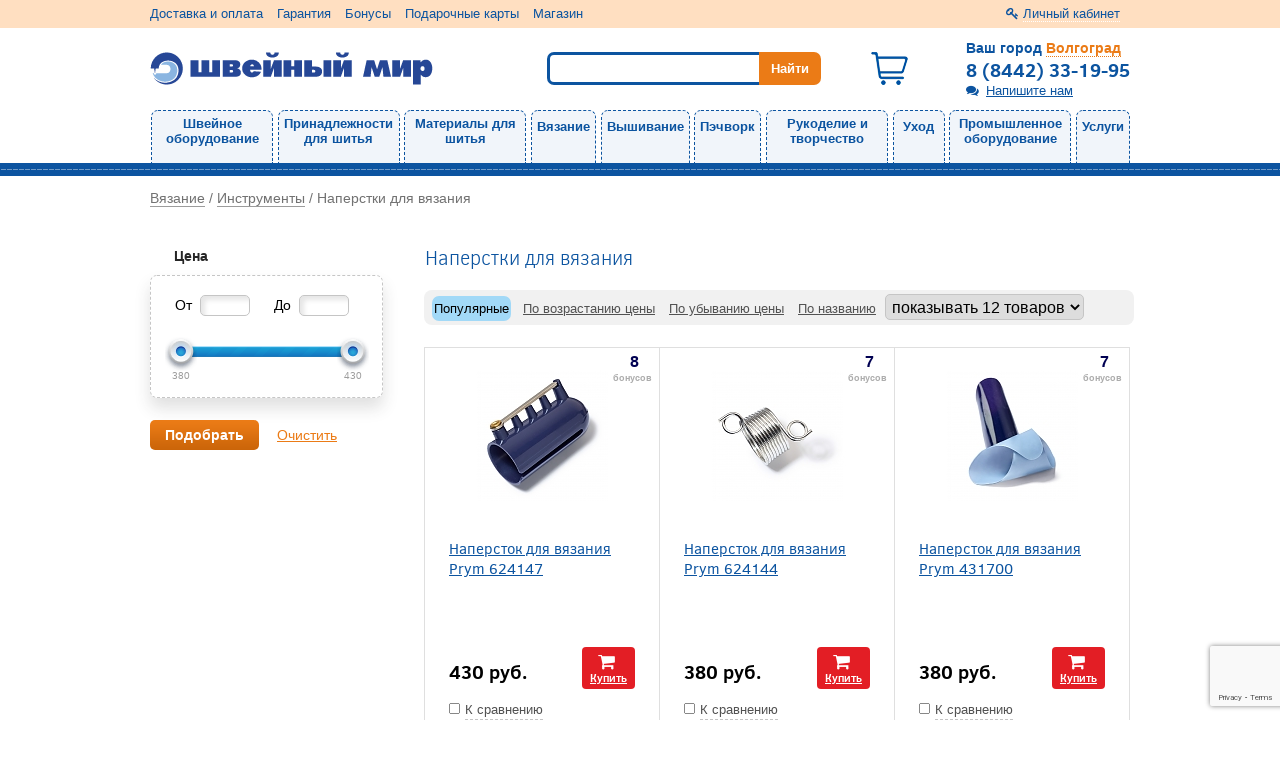

--- FILE ---
content_type: text/html; charset=UTF-8
request_url: https://volgograd.seworld.ru/vyazanye/instrumenty/naperstki_dlya_vyazaniya
body_size: 16818
content:
<!doctype html>
<html lang="ru">
    <head>
        <meta charset="utf-8">
        <meta http-equiv="X-UA-Compatible" content="IE=edge">
        <title>Наперстки для вязания  - купить Наперстки для вязания  в интернет-магазине Швейный Мир Волгоград</title>
<meta name="description" content="Выбирайте Наперстки для вязания. Гарантируем лучшую цену. Смотрите фото, сравнивайте по цене и характеристикам, узнавайте наличие в интернет-магазине Швейный Мир Волгоград. Узнайте о скидках на аксессуары и фурнитуру. Гарантия производителя, бонусы при покупках." />
<script type="text/javascript" src="/assets/c3c3b949/jquery.min.js"></script>
<script type="text/javascript" src="/assets/c3c3b949/jquery.ba-bbq.min.js"></script>
<script type="text/javascript" src="/assets/c3c3b949/jquery.history.js"></script>

        <link rel="canonical" href="https://volgograd.seworld.ru/vyazanye/instrumenty/naperstki_dlya_vyazaniya"/>
        <meta name="viewport" content="width=device-width, initial-scale=1">
        <!--<<link rel="apple-touch-icon" href="apple-touch-icon.png">-->
	<script>(function(w,d,s,l,i){w[l]=w[l]||[];w[l].push({'gtm.start':new Date().getTime(),event:'gtm.js'});var f=d.getElementsByTagName(s)[0],j=d.createElement(s),dl=l!='dataLayer'?'&l='+l:'';j.async=true;j.src='https://www.googletagmanager.com/gtm.js?id='+i+dl;f.parentNode.insertBefore(j,f);})(window,document,'script','dataLayer','GTM-WKKPKTH');</script>
	<script>(function(w,d,s,l,i){w[l]=w[l]||[];w[l].push({'gtm.start':new Date().getTime(),event:'gtm.js'});var f=d.getElementsByTagName(s)[0],j=d.createElement(s),dl=l!='dataLayer'?'&l='+l:'';j.async=true;j.src='https://www.googletagmanager.com/gtm.js?id='+i+dl;f.parentNode.insertBefore(j,f);})(window,document,'script','dataLayer','GTM-W5C6NLM');</script>
        <link rel="icon" type="image/svg+xml" href="/themes/sw74/favicon.svg" />
		<link type="text/css" rel="stylesheet" href="/themes/sw/css/main.css?v=1662645070">
		<link type="text/css" rel="stylesheet" href="/css/jquery.ui.slider.css?v=1602662257">
				<script type="text/javascript" src="/js/slider.js?v=1602662257"></script>
		<script type="text/javascript" src="/js/fastsearch.js?v=1602662257"></script>
		<script type="text/javascript" src="/js/jquery-ui-1.10.3.custom.min.js"></script>
    </head>
    <body>
        <noscript><iframe src="https://www.googletagmanager.com/ns.html?id=GTM-WKKPKTH" height="0" width="0" style="display:none;visibility:hidden"></iframe></noscript>
        <noscript><iframe src="https://www.googletagmanager.com/ns.html?id=GTM-W5C6NLM" height="0" width="0" style="display:none;visibility:hidden"></iframe></noscript>
        <noscript><div><img src="https://mc.yandex.ru/watch/584141" style="position:absolute; left:-9999px;" alt="" /></div></noscript>
		<div class="page-wrapper">
            			<div class="sidebar">
				<div class="sidebar-controls">
	<div class="back-btn" title="Назад"><i class="fa fa-chevron-left"></i></div>
</div>
<div class="sidebar-wrapper">
	<div class="sidebar-element">
		<div class="cabinet" style="overflow: hidden;">
							<a class="profile-link popup_ajax" href="/login"><span class="underline-dotted">Личный кабинет</span></a>					</div>
	</div>
	<div class="sidebar-element">
		<div class="feedback-item">
			<a class="popup_ajax dotted-bottom feedback-link" id="feedback" href="/feedback">Напишите нам</a>		</div>
	</div>
	<div class="sidebar-element top-menu">
		<div class="title" style="font-size: 1.2em;">
			Каталог
		</div>
		<div class="menu-items">
			<!--noindex-->
			<ul class="top-menu">
	                            <li class="first-lvl desktop-menu-element-width">
                <a class="menu_main_link" href="/shveynoe_oborudovanie">Швейное оборудование</a>                <div  class="subnav block-yellow shadow submenu_link">
	<ul class="submenu__second-lvl">
					<li class="second-lvl">
										<a class="" href="/shveynoe_oborudovanie/shveynye_mashiny">Швейные машины</a>			            			</li>
					<li class="second-lvl">
										<a class="" href="/shveynoe_oborudovanie/overloki">Оверлоки</a>			            			</li>
					<li class="second-lvl">
										<a class="" href="/shveynoe_oborudovanie/koverloki">Коверлоки</a>			            			</li>
					<li class="second-lvl">
										<a class="" href="/shveynoe_oborudovanie/ploskoshovnye_mashiny">Плоскошовные машины</a>			            			</li>
					<li class="second-lvl">
										<a class="" href="/shveynoe_oborudovanie/vyshivalnye_mashiny">Вышивальные машины</a>			            			</li>
					<li class="second-lvl">
										<a class="" href="/shveynoe_oborudovanie/aksessuary">Аксессуары</a>			                            <span class="submenu__third-lvl">
                <a class="submenu__third-lvl-link" href="/shveynoe_oborudovanie/aksessuary/lapki_dlya_shveynykh_mashin">Лапки для швейных машин</a><span class="separate"> • </span><a class="submenu__third-lvl-link" href="/shveynoe_oborudovanie/aksessuary/igly_dlya_shveynykh_mashin">Иглы для швейных машин</a><span class="separate"> • </span><a class="submenu__third-lvl-link" href="/shveynoe_oborudovanie/aksessuary/lapki_dlya_overlokov">Лапки для оверлоков</a><span class="separate"> • </span><a class="submenu__third-lvl-link" href="/shveynoe_oborudovanie/aksessuary/igly_dlya_overlokov">Иглы для оверлоков</a><span class="separate"> • </span><a class="submenu__third-lvl-link" href="/shveynoe_oborudovanie/aksessuary/lapkoderzhateli">Лапкодержатели</a><span class="separate"> • </span><a class="submenu__third-lvl-link" href="/shveynoe_oborudovanie/aksessuary/prisposobleniya">Приспособления</a><span class="separate"> • </span><a class="submenu__third-lvl-link" href="/shveynoe_oborudovanie/aksessuary/shpulki">Шпульки</a><span class="separate"> • </span><a class="submenu__third-lvl-link" href="/shveynoe_oborudovanie/aksessuary/katushkoderzhatel">Катушкодержатели</a><span class="separate"> • </span><a class="submenu__third-lvl-link" href="/shveynoe_oborudovanie/aksessuary/postavki_dlya_bobin">Подставки для бобин и катушек</a><span class="separate"> • </span><a class="submenu__third-lvl-link" href="/shveynoe_oborudovanie/aksessuary/stoliki">Столики</a><span class="separate"> • </span><a class="submenu__third-lvl-link" href="/shveynoe_oborudovanie/aksessuary/nitevdevateli">Нитевдеватели</a><span class="separate"> • </span><a class="submenu__third-lvl-link" href="/shveynoe_oborudovanie/aksessuary/napraviteli">Направители</a><span class="separate"> • </span><a class="submenu__third-lvl-link" href="/shveynoe_oborudovanie/aksessuary/sumki">Сумки</a><span class="separate"> • </span><a class="submenu__third-lvl-link" href="/shveynoe_oborudovanie/aksessuary/kovriki">Коврики</a>                </span>
						</li>
					<li class="second-lvl">
										<a class="" href="/shveynoe_oborudovanie/zapchasti">Запчасти</a>			                            <span class="submenu__third-lvl">
                <a class="submenu__third-lvl-link" href="/shveynoe_oborudovanie/zapchasti/lampochki">Лампочки</a><span class="separate"> • </span><a class="submenu__third-lvl-link" href="/shveynoe_oborudovanie/zapchasti/igloderzhateli">Иглодержатели</a><span class="separate"> • </span><a class="submenu__third-lvl-link" href="/shveynoe_oborudovanie/zapchasti/igolnye_plastiny">Игольные пластины</a><span class="separate"> • </span><a class="submenu__third-lvl-link" href="/shveynoe_oborudovanie/zapchasti/chelnoki">Челноки</a><span class="separate"> • </span><a class="submenu__third-lvl-link" href="/shveynoe_oborudovanie/zapchasti/shpulederzhateli">Шпуледержатели</a><span class="separate"> • </span><a class="submenu__third-lvl-link" href="/shveynoe_oborudovanie/zapchasti/shpulnyy_kolpachek">Шпульные колпачки</a><span class="separate"> • </span><a class="submenu__third-lvl-link" href="/shveynoe_oborudovanie/zapchasti/nitevdevateli">Нитевдеватели</a><span class="separate"> • </span><a class="submenu__third-lvl-link" href="/shveynoe_oborudovanie/zapchasti/verkhnie_nozhi">Верхние ножи</a><span class="separate"> • </span><a class="submenu__third-lvl-link" href="/shveynoe_oborudovanie/zapchasti/nizhnie_nozhi">Нижние ножи</a><span class="separate"> • </span><a class="submenu__third-lvl-link" href="/shveynoe_oborudovanie/zapchasti/musorosbornik">Мусоросборники</a><span class="separate"> • </span><a class="submenu__third-lvl-link" href="/shveynoe_oborudovanie/zapchasti/remen">Ремни</a><span class="separate"> • </span><a class="submenu__third-lvl-link" href="/shveynoe_oborudovanie/zapchasti/pedali">Педали</a><span class="separate"> • </span><a class="submenu__third-lvl-link" href="/shveynoe_oborudovanie/zapchasti/privody">Приводы</a><span class="separate"> • </span><a class="submenu__third-lvl-link" href="/shveynoe_oborudovanie/zapchasti/shnury_privoda">Шнуры привода</a><span class="separate"> • </span><a class="submenu__third-lvl-link" href="/shveynoe_oborudovanie/zapchasti/maslo_dlya_shveynykh_mashin">Масло для швейных машин</a><span class="separate"> • </span><a class="submenu__third-lvl-link" href="/shveynoe_oborudovanie/zapchasti/zubchatye_reyki">Зубчатые рейки</a><span class="separate"> • </span><a class="submenu__third-lvl-link" href="/shveynoe_oborudovanie/zapchasti/okoshki">Окошки</a><span class="separate"> • </span><a class="submenu__third-lvl-link" href="/shveynoe_oborudovanie/zapchasti/motory">Моторы</a><span class="separate"> • </span><a class="submenu__third-lvl-link" href="/shveynoe_oborudovanie/zapchasti/iglovoditeli">Игловодители</a>                </span>
						</li>
			</ul>
</div>            </li>
                    <li class="first-lvl desktop-menu-element-width">
                <a class="menu_main_link" href="/instrumenty_dlya_shitya">Принадлежности для шитья</a>                <div  class="subnav block-yellow shadow submenu_link">
	<ul class="submenu__second-lvl">
					<li class="second-lvl">
										<a class="" href="/instrumenty_dlya_shitya/manekeny">Манекены</a>			            			</li>
					<li class="second-lvl">
										<a class="" href="/instrumenty_dlya_shitya/nozhnitsy">Ножницы</a>			                            <span class="submenu__third-lvl">
                <a class="submenu__third-lvl-link" href="/instrumenty_dlya_shitya/nozhnitsy/nozhnitsy_portnovskie">Ножницы портновские</a><span class="separate"> • </span><a class="submenu__third-lvl-link" href="/instrumenty_dlya_shitya/nozhnitsy/nozhnitsy_zig_zag">Ножницы зигзаг</a><span class="separate"> • </span><a class="submenu__third-lvl-link" href="/instrumenty_dlya_shitya/nozhnitsy/nozhnitsy_dlya_shitya">Ножницы для шитья</a><span class="separate"> • </span><a class="submenu__third-lvl-link" href="/instrumenty_dlya_shitya/nozhnitsy/nozhnitsy_kusachki">Ножницы-кусачки</a>                </span>
						</li>
					<li class="second-lvl">
										<a class="" href="/instrumenty_dlya_shitya/igly_i_bulavki">Иглы и булавки</a>			                            <span class="submenu__third-lvl">
                <a class="submenu__third-lvl-link" href="/instrumenty_dlya_shitya/igly_i_bulavki/igly_dlya_ruchnogo_shitya">Иглы для ручного шитья</a><span class="separate"> • </span><a class="submenu__third-lvl-link" href="/instrumenty_dlya_shitya/igly_i_bulavki/igly_dlya_zakalyvaniya">Иглы для закалывания</a><span class="separate"> • </span><a class="submenu__third-lvl-link" href="/instrumenty_dlya_shitya/igly_i_bulavki/igly_dlya_remonta">Иглы для ремонта</a><span class="separate"> • </span><a class="submenu__third-lvl-link" href="/instrumenty_dlya_shitya/igly_i_bulavki/bulavki">Булавки</a>                </span>
						</li>
					<li class="second-lvl">
										<a class="" href="/instrumenty_dlya_shitya/instrumenty">Инструменты</a>			                            <span class="submenu__third-lvl">
                <a class="submenu__third-lvl-link" href="/instrumenty_dlya_shitya/instrumenty/rasparyvateli">Распарыватели</a><span class="separate"> • </span><a class="submenu__third-lvl-link" href="/instrumenty_dlya_shitya/instrumenty/shila">Шилья</a><span class="separate"> • </span><a class="submenu__third-lvl-link" href="/instrumenty_dlya_shitya/instrumenty/pintsety">Пинцеты</a><span class="separate"> • </span><a class="submenu__third-lvl-link" href="/instrumenty_dlya_shitya/instrumenty/prishchepki">Прищепки</a><span class="separate"> • </span><a class="submenu__third-lvl-link" href="/instrumenty_dlya_shitya/instrumenty/prisposobleniya">Приспособления</a><span class="separate"> • </span><a class="submenu__third-lvl-link" href="/instrumenty_dlya_shitya/instrumenty/nitevdevateli_ruchnye">Нитевдеватели ручные</a><span class="separate"> • </span><a class="submenu__third-lvl-link" href="/instrumenty_dlya_shitya/instrumenty/nabory_shveynykh_prinadlezhnostey">Наборы швейных принадлежностей</a><span class="separate"> • </span><a class="submenu__third-lvl-link" href="/instrumenty_dlya_shitya/instrumenty/shchiptsy">Щипцы</a><span class="separate"> • </span><a class="submenu__third-lvl-link" href="/instrumenty_dlya_shitya/instrumenty/proboyniki">Пробойники</a>                </span>
						</li>
					<li class="second-lvl">
										<a class="" href="/instrumenty_dlya_shitya/igolnitsy">Игольницы</a>			            			</li>
					<li class="second-lvl">
										<a class="" href="/instrumenty_dlya_shitya/naperstki">Наперстки</a>			            			</li>
					<li class="second-lvl">
										<a class="" href="/instrumenty_dlya_shitya/izmerenie">Измерение</a>			                            <span class="submenu__third-lvl">
                <a class="submenu__third-lvl-link" href="/instrumenty_dlya_shitya/izmerenie/santimetry">Сантиметры</a><span class="separate"> • </span><a class="submenu__third-lvl-link" href="/instrumenty_dlya_shitya/izmerenie/ruletki">Рулетки</a><span class="separate"> • </span><a class="submenu__third-lvl-link" href="/instrumenty_dlya_shitya/izmerenie/lineyki">Линейки</a><span class="separate"> • </span><a class="submenu__third-lvl-link" href="/instrumenty_dlya_shitya/izmerenie/lekala">Лекала</a><span class="separate"> • </span><a class="submenu__third-lvl-link" href="/instrumenty_dlya_shitya/izmerenie/metry">Метры</a>                </span>
						</li>
					<li class="second-lvl">
										<a class="" href="/instrumenty_dlya_shitya/markirovka">Маркировка</a>			                            <span class="submenu__third-lvl">
                <a class="submenu__third-lvl-link" href="/instrumenty_dlya_shitya/markirovka/karandashi">Карандаши</a><span class="separate"> • </span><a class="submenu__third-lvl-link" href="/instrumenty_dlya_shitya/markirovka/akva_markery">Аква-маркеры</a><span class="separate"> • </span><a class="submenu__third-lvl-link" href="/instrumenty_dlya_shitya/markirovka/mel_portnyazhnyy">Мел портняжный</a><span class="separate"> • </span><a class="submenu__third-lvl-link" href="/instrumenty_dlya_shitya/markirovka/markirovka">Маркеры</a>                </span>
						</li>
					<li class="second-lvl">
										<a class="" href="/instrumenty_dlya_shitya/bumaga_dlya_vykroek">Бумага для выкроек</a>			                            <span class="submenu__third-lvl">
                <a class="submenu__third-lvl-link" href="/instrumenty_dlya_shitya/bumaga_dlya_vykroek/kalka">Калька</a><span class="separate"> • </span><a class="submenu__third-lvl-link" href="/instrumenty_dlya_shitya/bumaga_dlya_vykroek/perevodnaya_bumaga">Переводная бумага</a><span class="separate"> • </span><a class="submenu__third-lvl-link" href="/instrumenty_dlya_shitya/bumaga_dlya_vykroek/masshtabno_koordinatnaya_bumaga">Масштабно-координатная бумага</a>                </span>
						</li>
					<li class="second-lvl">
										<a class="" href="/instrumenty_dlya_shitya/lampy_i_lupy">Лампы и лупы</a>			                            <span class="submenu__third-lvl">
                <a class="submenu__third-lvl-link" href="/instrumenty_dlya_shitya/lampy_i_lupy/lupy">Лупы</a><span class="separate"> • </span><a class="submenu__third-lvl-link" href="/instrumenty_dlya_shitya/lampy_i_lupy/lampy_nastolnye">Лампы настольные</a><span class="separate"> • </span><a class="submenu__third-lvl-link" href="/instrumenty_dlya_shitya/lampy_i_lupy/lampy_dlya_lup">Лампы для луп</a>                </span>
						</li>
					<li class="second-lvl">
										<a class="" href="/instrumenty_dlya_shitya/khranenie">Хранение</a>			                            <span class="submenu__third-lvl">
                <a class="submenu__third-lvl-link" href="/instrumenty_dlya_shitya/khranenie/korobki">Коробки</a><span class="separate"> • </span><a class="submenu__third-lvl-link" href="/instrumenty_dlya_shitya/khranenie/konteynery">Контейнеры</a><span class="separate"> • </span><a class="submenu__third-lvl-link" href="/instrumenty_dlya_shitya/khranenie/tuby">Тубы</a><span class="separate"> • </span><a class="submenu__third-lvl-link" href="/instrumenty_dlya_shitya/khranenie/shkatulki">Шкатулки</a>                </span>
						</li>
			</ul>
</div>            </li>
                    <li class="first-lvl desktop-menu-element-width">
                <a class="menu_main_link" href="/materialy_dlya_shitya">Материалы для шитья</a>                <div  class="subnav block-yellow shadow submenu_link">
	<ul class="submenu__second-lvl">
					<li class="second-lvl">
										<a class="" href="/materialy_dlya_shitya/molnii">Молнии и замки</a>			                            <span class="submenu__third-lvl">
                <a class="submenu__third-lvl-link" href="/materialy_dlya_shitya/molnii/molnii">Молнии</a><span class="separate"> • </span><a class="submenu__third-lvl-link" href="/materialy_dlya_shitya/molnii/zamki">Замки</a>                </span>
						</li>
					<li class="second-lvl">
										<a class="" href="/materialy_dlya_shitya/nitki">Нитки</a>			                            <span class="submenu__third-lvl">
                <a class="submenu__third-lvl-link" href="/materialy_dlya_shitya/nitki/universalnye">Швейные</a><span class="separate"> • </span><a class="submenu__third-lvl-link" href="/materialy_dlya_shitya/nitki/overlochnye">Оверлочные</a><span class="separate"> • </span><a class="submenu__third-lvl-link" href="/materialy_dlya_shitya/nitki/vyshivalnye">Вышивальные</a><span class="separate"> • </span><a class="submenu__third-lvl-link" href="/materialy_dlya_shitya/nitki/dlya_otstrochki">Для отстрочки</a><span class="separate"> • </span><a class="submenu__third-lvl-link" href="/materialy_dlya_shitya/nitki/elastichnye">Эластичные</a><span class="separate"> • </span><a class="submenu__third-lvl-link" href="/materialy_dlya_shitya/nitki/prochnye">Прочные</a><span class="separate"> • </span><a class="submenu__third-lvl-link" href="/materialy_dlya_shitya/nitki/mononiti">Мононити</a>                </span>
						</li>
					<li class="second-lvl">
										<a class="" href="/materialy_dlya_shitya/shnury">Шнуры</a>			                            <span class="submenu__third-lvl">
                <a class="submenu__third-lvl-link" href="/materialy_dlya_shitya/shnury/elastichnyy_shnur">Эластичные</a><span class="separate"> • </span><a class="submenu__third-lvl-link" href="/materialy_dlya_shitya/shnury/dekorativnye">Декоративные</a>                </span>
						</li>
					<li class="second-lvl">
										<a class="" href="/materialy_dlya_shitya/lenty">Ленты</a>			                            <span class="submenu__third-lvl">
                <a class="submenu__third-lvl-link" href="/materialy_dlya_shitya/lenty/kosye_beyki">Косые бейки</a><span class="separate"> • </span><a class="submenu__third-lvl-link" href="/materialy_dlya_shitya/lenty/elastichnye">Эластичные</a><span class="separate"> • </span><a class="submenu__third-lvl-link" href="/materialy_dlya_shitya/lenty/repsovye">Репсовые</a><span class="separate"> • </span><a class="submenu__third-lvl-link" href="/materialy_dlya_shitya/lenty/shtornye">Шторные</a><span class="separate"> • </span><a class="submenu__third-lvl-link" href="/materialy_dlya_shitya/lenty/bryuchnye">Брючные</a><span class="separate"> • </span><a class="submenu__third-lvl-link" href="/materialy_dlya_shitya/lenty/kipernye">Киперные</a><span class="separate"> • </span><a class="submenu__third-lvl-link" href="/materialy_dlya_shitya/lenty/stropy">Стропы</a><span class="separate"> • </span><a class="submenu__third-lvl-link" href="/materialy_dlya_shitya/lenty/atlasnye">Атласные</a><span class="separate"> • </span><a class="submenu__third-lvl-link" href="/materialy_dlya_shitya/lenty/kapronovye">Капроновые</a><span class="separate"> • </span><a class="submenu__third-lvl-link" href="/materialy_dlya_shitya/lenty/pautinka">Паутинка</a><span class="separate"> • </span><a class="submenu__third-lvl-link" href="/materialy_dlya_shitya/lenty/meshkovina">Тесьма</a><span class="separate"> • </span><a class="submenu__third-lvl-link" href="/materialy_dlya_shitya/lenty/kant">Кант</a>                </span>
						</li>
					<li class="second-lvl">
										<a class="" href="/materialy_dlya_shitya/lipuchka">Липучки</a>			            			</li>
					<li class="second-lvl">
										<a class="" href="/materialy_dlya_shitya/kleevye_materialy">Клеевые материалы</a>			                            <span class="submenu__third-lvl">
                <a class="submenu__third-lvl-link" href="/materialy_dlya_shitya/kleevye_materialy/flizelin">Флизелины</a><span class="separate"> • </span><a class="submenu__third-lvl-link" href="/materialy_dlya_shitya/kleevye_materialy/stabilizator">Стабилизаторы</a><span class="separate"> • </span><a class="submenu__third-lvl-link" href="/materialy_dlya_shitya/kleevye_materialy/kleevye_lenty">Клеевые ленты</a><span class="separate"> • </span><a class="submenu__third-lvl-link" href="/materialy_dlya_shitya/kleevye_materialy/kley">Клей</a>                </span>
						</li>
					<li class="second-lvl">
										<a class="" href="/materialy_dlya_shitya/furnitura_dlya_sumok">Фурнитура для сумок</a>			                            <span class="submenu__third-lvl">
                <a class="submenu__third-lvl-link" href="/materialy_dlya_shitya/furnitura_dlya_sumok/koltsa">Кольца и рамки</a><span class="separate"> • </span><a class="submenu__third-lvl-link" href="/materialy_dlya_shitya/furnitura_dlya_sumok/polukoltsa">Полукольца</a><span class="separate"> • </span><a class="submenu__third-lvl-link" href="/materialy_dlya_shitya/furnitura_dlya_sumok/zamki">Замки</a><span class="separate"> • </span><a class="submenu__third-lvl-link" href="/materialy_dlya_shitya/furnitura_dlya_sumok/pryazhki">Пряжки</a><span class="separate"> • </span><a class="submenu__third-lvl-link" href="/materialy_dlya_shitya/furnitura_dlya_sumok/karabiny">Карабины</a>                </span>
						</li>
					<li class="second-lvl">
										<a class="" href="/materialy_dlya_shitya/furnitura_dlya_odezhdy">Фурнитура для одежды</a>			                            <span class="submenu__third-lvl">
                <a class="submenu__third-lvl-link" href="/materialy_dlya_shitya/furnitura_dlya_odezhdy/applikatsii">Аппликации</a><span class="separate"> • </span><a class="submenu__third-lvl-link" href="/materialy_dlya_shitya/furnitura_dlya_odezhdy/lyuversy">Люверсы</a><span class="separate"> • </span><a class="submenu__third-lvl-link" href="/materialy_dlya_shitya/furnitura_dlya_odezhdy/knopki">Кнопки</a><span class="separate"> • </span><a class="submenu__third-lvl-link" href="/materialy_dlya_shitya/furnitura_dlya_odezhdy/kryuchki">Крючки</a><span class="separate"> • </span><a class="submenu__third-lvl-link" href="/materialy_dlya_shitya/furnitura_dlya_odezhdy/klyepki">Клёпки</a><span class="separate"> • </span><a class="submenu__third-lvl-link" href="/materialy_dlya_shitya/furnitura_dlya_odezhdy/klipsy">Клипсы</a><span class="separate"> • </span><a class="submenu__third-lvl-link" href="/materialy_dlya_shitya/furnitura_dlya_odezhdy/petlya_veshalka">Петли-вешалки</a><span class="separate"> • </span><a class="submenu__third-lvl-link" href="/materialy_dlya_shitya/furnitura_dlya_odezhdy/pryazhki">Пряжки</a><span class="separate"> • </span><a class="submenu__third-lvl-link" href="/materialy_dlya_shitya/furnitura_dlya_odezhdy/nakonechniki_i_stopory">Наконечники и стопоры</a><span class="separate"> • </span><a class="submenu__third-lvl-link" href="/materialy_dlya_shitya/furnitura_dlya_odezhdy/zastezhki">Застежки</a>                </span>
						</li>
					<li class="second-lvl">
										 <a class="" href="/materialy_dlya_shitya/furnitura_dlya_shtor/kryuchki">Фурнитура для штор</a>			                            <span class="submenu__third-lvl">
                <a class="submenu__third-lvl-link" href="/materialy_dlya_shitya/furnitura_dlya_shtor/kryuchki">Крючки</a>                </span>
						</li>
			</ul>
</div>            </li>
                    <li class="first-lvl desktop-menu-element-width">
                <a class="menu_main_link" href="/vyazanye">Вязание</a>                <div  class="subnav block-yellow shadow submenu_link">
	<ul class="submenu__second-lvl">
					<li class="second-lvl">
										<a class="" href="/vyazanye/vyazalnye_mashiny">Вязальные машины</a>			            			</li>
					<li class="second-lvl">
										<a class="" href="/vyazanye/kettelnye_mashiny">Кеттельные машины</a>			            			</li>
					<li class="second-lvl">
										<a class="" href="/vyazanye/instrumenty">Инструменты</a>			                            <span class="submenu__third-lvl">
                <a class="submenu__third-lvl-link" href="/vyazanye/instrumenty/kryuchki_dlya_vyazaniya">Крючки для вязания</a><span class="separate"> • </span><a class="submenu__third-lvl-link" href="/vyazanye/instrumenty/spitsy">Спицы</a><span class="separate"> • </span><a class="submenu__third-lvl-link" href="/vyazanye/instrumenty/leska_dlya_krugovykh_spits">Леска для круговых спиц</a><span class="separate"> • </span><a class="submenu__third-lvl-link" href="/vyazanye/instrumenty/nakonechniki_dlya_spits">Наконечники для спиц</a><span class="separate"> • </span><a class="submenu__third-lvl-link" href="/vyazanye/instrumenty/markirovshchi_petel">Маркировщик петель</a><span class="separate"> • </span><a class="submenu__third-lvl-link" href="/vyazanye/instrumenty/lineyki_dlya_spits">Линейки для спиц</a><span class="separate"> • </span><a class="submenu__third-lvl-link" href="/vyazanye/instrumenty/naperstki_dlya_vyazaniya">Наперстки для вязания</a><span class="separate"> • </span><a class="submenu__third-lvl-link" href="/vyazanye/instrumenty/prisposobleniya">Приспособления</a><span class="separate"> • </span><a class="submenu__third-lvl-link" href="/vyazanye/instrumenty/derzhateli_pryazhi">Держатели пряжи</a>                </span>
						</li>
					<li class="second-lvl">
										<a class="" href="/vyazanye/aksessuary_dlya_vyazalnykh_mashin">Аксессуары для вязальных машин</a>			                            <span class="submenu__third-lvl">
                <a class="submenu__third-lvl-link" href="/vyazanye/aksessuary_dlya_vyazalnykh_mashin/karetki">Каретки</a><span class="separate"> • </span><a class="submenu__third-lvl-link" href="/vyazanye/aksessuary_dlya_vyazalnykh_mashin/perfokarty">Перфокарты</a><span class="separate"> • </span><a class="submenu__third-lvl-link" href="/vyazanye/aksessuary_dlya_vyazalnykh_mashin/perforator">Перфораторы </a><span class="separate"> • </span><a class="submenu__third-lvl-link" href="/vyazanye/aksessuary_dlya_vyazalnykh_mashin/dekkery">Деккеры</a><span class="separate"> • </span><a class="submenu__third-lvl-link" href="/vyazanye/aksessuary_dlya_vyazalnykh_mashin/grebenki_ottyazhnye">Гребенки оттяжные</a><span class="separate"> • </span><a class="submenu__third-lvl-link" href="/vyazanye/aksessuary_dlya_vyazalnykh_mashin/gruzy">Грузы</a><span class="separate"> • </span><a class="submenu__third-lvl-link" href="/vyazanye/aksessuary_dlya_vyazalnykh_mashin/igly">Иглы</a><span class="separate"> • </span><a class="submenu__third-lvl-link" href="/vyazanye/aksessuary_dlya_vyazalnykh_mashin/planki">Планки</a><span class="separate"> • </span><a class="submenu__third-lvl-link" href="/vyazanye/aksessuary_dlya_vyazalnykh_mashin/motalki">Моталки</a>                </span>
						</li>
					<li class="second-lvl">
										<a class="" href="/vyazanye/zapchasti">Запчасти</a>			                            <span class="submenu__third-lvl">
                <a class="submenu__third-lvl-link" href="/vyazanye/zapchasti/strubtsiny">Струбцины</a><span class="separate"> • </span><a class="submenu__third-lvl-link" href="/vyazanye/zapchasti/maslo">Масло</a>                </span>
						</li>
			</ul>
</div>            </li>
                    <li class="first-lvl desktop-menu-element-width">
                <a class="menu_main_link" href="/vyshivanie">Вышивание</a>                <div  class="subnav block-yellow shadow submenu_link">
	<ul class="submenu__second-lvl">
					<li class="second-lvl">
										<a class="" href="/vyshivanie/nabory_dlya_vyshivaniya">Наборы для вышивания</a>			            			</li>
					<li class="second-lvl">
										<a class="" href="/vyshivanie/kanva">Канва</a>			            			</li>
					<li class="second-lvl">
										<a class="" href="/vyshivanie/skhemy_dlya_vyshivaniya">Схемы для вышивания</a>			            			</li>
					<li class="second-lvl">
										<a class="" href="/vyshivanie/muline">Мулине</a>			            			</li>
					<li class="second-lvl">
										<a class="" href="/vyshivanie/pyaltsy">Пяльцы</a>			            			</li>
			</ul>
</div>            </li>
                    <li class="first-lvl desktop-menu-element-width">
                <a class="menu_main_link" href="/pechvork">Пэчворк</a>                <div  class="subnav block-yellow shadow submenu_link">
	<ul class="submenu__second-lvl">
					<li class="second-lvl">
										<a class="" href="/pechvork/raskroynye_nozhi">Раскройные ножи</a>			            			</li>
					<li class="second-lvl">
										<a class="" href="/pechvork/lezviya_dlya_nozhey">Лезвия для ножей</a>			            			</li>
					<li class="second-lvl">
										<a class="" href="/pechvork/raskroynye_kovriki">Раскройные коврики</a>			            			</li>
					<li class="second-lvl">
										<a class="" href="/pechvork/lineyki_dlya_pechvorka">Линейки для пэчворка</a>			            			</li>
					<li class="second-lvl">
										<a class="" href="/pechvork/podstavki_dlya_lineek">Подставки для линеек</a>			            			</li>
			</ul>
</div>            </li>
                    <li class="first-lvl desktop-menu-element-width">
                <a class="menu_main_link" href="/rukodelie_i_tvorchestvo">Рукоделие и творчество</a>                <div  class="subnav block-yellow shadow submenu_link">
	<ul class="submenu__second-lvl">
					<li class="second-lvl">
										 <a class="" href="/rukodelie_i_tvorchestvo/galantereya/plechiki">Галантерея</a>			                            <span class="submenu__third-lvl">
                <a class="submenu__third-lvl-link" href="/rukodelie_i_tvorchestvo/galantereya/plechiki">Плечики</a>                </span>
						</li>
					<li class="second-lvl">
										<a class="" href="/rukodelie_i_tvorchestvo/biseropletenie">Бисероплетение</a>			                            <span class="submenu__third-lvl">
                <a class="submenu__third-lvl-link" href="/rukodelie_i_tvorchestvo/biseropletenie/biser">Бисер</a><span class="separate"> • </span><a class="submenu__third-lvl-link" href="/rukodelie_i_tvorchestvo/biseropletenie/provoloki">Проволока</a><span class="separate"> • </span><a class="submenu__third-lvl-link" href="/rukodelie_i_tvorchestvo/biseropletenie/leska">Леска</a><span class="separate"> • </span><a class="submenu__third-lvl-link" href="/rukodelie_i_tvorchestvo/biseropletenie/nit">Нить</a>                </span>
						</li>
					<li class="second-lvl">
										 <a class="" href="/rukodelie_i_tvorchestvo/valyanie/instrumenty">Валяние</a>			                            <span class="submenu__third-lvl">
                <a class="submenu__third-lvl-link" href="/rukodelie_i_tvorchestvo/valyanie/instrumenty">Инструменты</a>                </span>
						</li>
					<li class="second-lvl">
										<a class="" href="/rukodelie_i_tvorchestvo/tovary_dlya_tvorchestva">Товары для творчества</a>			                            <span class="submenu__third-lvl">
                <a class="submenu__third-lvl-link" href="/rukodelie_i_tvorchestvo/tovary_dlya_tvorchestva/frivolite">Фриволите</a><span class="separate"> • </span><a class="submenu__third-lvl-link" href="/rukodelie_i_tvorchestvo/tovary_dlya_tvorchestva/tkani">Ткани</a>                </span>
						</li>
					<li class="second-lvl">
										<a class="" href="/rukodelie_i_tvorchestvo/literatura">Литература</a>			                            <span class="submenu__third-lvl">
                <a class="submenu__third-lvl-link" href="/rukodelie_i_tvorchestvo/literatura/zhurnaly">Журналы</a><span class="separate"> • </span><a class="submenu__third-lvl-link" href="/rukodelie_i_tvorchestvo/literatura/knigi">Книги</a>                </span>
						</li>
					<li class="second-lvl">
										<a class="" href="/rukodelie_i_tvorchestvo/podarochnye_karty">Подарочные карты</a>			            			</li>
			</ul>
</div>            </li>
                    <li class="first-lvl desktop-menu-element-width">
                <a class="menu_main_link" href="/ukhod">Уход</a>                <div  class="subnav block-yellow shadow submenu_link">
	<ul class="submenu__second-lvl">
					<li class="second-lvl">
										<a class="" href="/ukhod/utyugi">Утюги</a>			            			</li>
					<li class="second-lvl">
										<a class="" href="/ukhod/kolodki_dlya_otglazhivaniya">Колодки и болванки</a>			            			</li>
					<li class="second-lvl">
										 <a class="" href="/ukhod/chistka_i_remont_odezhdy/mashinki_dlya_udaleniya_katyshek">Чистка и ремонт одежды</a>			                            <span class="submenu__third-lvl">
                <a class="submenu__third-lvl-link" href="/ukhod/chistka_i_remont_odezhdy/mashinki_dlya_udaleniya_katyshek">Машинки для удаления катышек</a>                </span>
						</li>
			</ul>
</div>            </li>
                    <li class="first-lvl desktop-menu-element-width">
                <a class="menu_main_link" href="/promyshlennoe_oborudovanie">Промышленное оборудование</a>                <div  class="subnav block-yellow shadow submenu_link">
	<ul class="submenu__second-lvl">
					<li class="second-lvl">
										<a class="" href="/promyshlennoe_oborudovanie/shveynaya_mashina">Промышленные прямострочные машины</a>			            			</li>
					<li class="second-lvl">
										<a class="" href="/promyshlennoe_oborudovanie/overloki">Промышленные оверлоки</a>			            			</li>
					<li class="second-lvl">
										<a class="" href="/promyshlennoe_oborudovanie/ploskoshovnye_mashiny">Промышленные плоскошовные машины</a>			            			</li>
					<li class="second-lvl">
										 <a class="" href="/promyshlennoe_oborudovanie/vto/parogeneratory">ВТО</a>			                            <span class="submenu__third-lvl">
                <a class="submenu__third-lvl-link" href="/promyshlennoe_oborudovanie/vto/parogeneratory">Парогенераторы</a>                </span>
						</li>
					<li class="second-lvl">
										<a class="" href="/promyshlennoe_oborudovanie/pugovichnaya_mashina">Промышленные пуговичные машины</a>			            			</li>
					<li class="second-lvl">
										<a class="" href="/promyshlennoe_oborudovanie/petelnaya_mashina">Промышленные петельные машины</a>			            			</li>
					<li class="second-lvl">
										<a class="" href="/promyshlennoe_oborudovanie/promyshlennye_mashiny_zigzag">Промышленные машины зигзаг</a>			            			</li>
					<li class="second-lvl">
										<a class="" href="/promyshlennoe_oborudovanie/meshkozashivochnye_mashiny">Мешкозашивочные машины</a>			            			</li>
					<li class="second-lvl">
										<a class="" href="/promyshlennoe_oborudovanie/dvigateli">Двигатели для промышленных машин</a>			            			</li>
					<li class="second-lvl">
										<a class="" href="/promyshlennoe_oborudovanie/raskroynye_nozhi">Промышленные раскройные ножи</a>			            			</li>
					<li class="second-lvl">
										<a class="" href="/promyshlennoe_oborudovanie/promyshlennyy_press_dlya_ustanovki_knopok">Промышленный пресс для установки фурнитуры</a>			            			</li>
					<li class="second-lvl">
										<a class="" href="/promyshlennoe_oborudovanie/aksessuary">Аксессуары</a>			                            <span class="submenu__third-lvl">
                <a class="submenu__third-lvl-link" href="/promyshlennoe_oborudovanie/aksessuary/lapki">Лапки для промышленных машин</a><span class="separate"> • </span><a class="submenu__third-lvl-link" href="/promyshlennoe_oborudovanie/aksessuary/igly_dlya_promyshlennykh_mashin">Иглы для промышленных машин</a>                </span>
						</li>
					<li class="second-lvl">
										<a class="" href="/promyshlennoe_oborudovanie/zapchasti">Запчасти</a>			                            <span class="submenu__third-lvl">
                <a class="submenu__third-lvl-link" href="/promyshlennoe_oborudovanie/zapchasti/shpulnye_kolpachki">Шпульные колпачки для промышленных машин</a><span class="separate"> • </span><a class="submenu__third-lvl-link" href="/promyshlennoe_oborudovanie/zapchasti/igolnye_plastiny_dlya_promyshlennykh_mashin">Игольные пластины для промышленных машин</a>                </span>
						</li>
			</ul>
</div>            </li>
                            <li class="first-lvl desktop-menu-element-width">
                <a class="menu_main_link" >Услуги</a>
                <div class="subnav block-yellow shadow submenu_link">
                    <ul class="submenu__second-lvl">
                        <li class="second-lvl">
                            <a href="/static/375794">Ремонт и профилактика</a>
                        </li>
                                   </ul>
                </div>
            </li>
        		<li class="helper"></li>
</ul>
<style>.desktop-menu-element-width {max-width: 120px;}</style>
<!--noindex-->
<script type="text/javascript">
    jQuery(function($){
        $('.header .top-menu li.first-lvl').hover(function(){
            if($(this).hasClass('processed')){ return; }
            var blockHeight = $(this).find('.submenu__second-lvl').height();
            var $lis = $(this).find('.second-lvl');
            var uls = {};
            var total = 0;
            var columnNum = 2;
            $lis.each(function(j){
                var elementHeight = $(this).height();
                total += elementHeight;
                if(total > blockHeight){
                    if(typeof uls[columnNum] === 'undefined'){ uls[columnNum] = $('<ul/>', {class: 'submenu__second-lvl'}); }
                    uls[columnNum].append($(this));
                    if(total > (blockHeight*2)-100){ columnNum = 3; }
                }
            });
            if(Object.keys(uls).length){ for(var i in uls){ $(this).find('.subnav').append(uls[i]); } }
            var block = $(this).find('.subnav');
            var parent = $(this).parent();
            var siteWidth = parent[0].offsetWidth;
            var blockWidth = block.width();
            var el = $(this)[0];
            var offsetLeft = el.offsetLeft;
            if(offsetLeft + blockWidth > siteWidth){
                // var center = (siteWidth - blockWidth) / 2;
                // block.css('left', parseInt(center));
                block.addClass('right-orient');
                $(this).css('position', 'inherit');
                block.css('right', 0);
            }
            $(this).addClass('processed');
        });
    });
</script>			<!--/noindex-->
		</div>
	</div>
</div>			</div>
			<div class="main-holder">
				<div class="adaptive-header">
					<div class="navbar-adaptive">
						<a href="" class="navbar-adaptive-btn" title="Меню">
							<i class="fa fa-bars"></i>
						</a>
					</div>
					<div class="logo">
						<a href="/">
							<img src="/themes/sw74/images/logo.svg" alt="Швейный мир" width="135" height="21" style="padding-top: 6px;"/>
						</a>
					</div>
					<div class="searchbar-block">
                        <div class="basket-bar">
                            <a href="/basket">
                                <span class="">0</span>
                                <img src="/themes/sw74/images/basket-active.png" />
                            </a>
                        </div>
						<div class="search-btn">
							<i class="fa fa-search"></i>
						</div>
					</div>
					<div class="fast-contacts">
						<div class="city-adaptive">
							<div class="city_change_block">
	<a class="popup_ajax city_change_link" href="/city/choose"><span class='city-label-info'>Ваш город</span> <span class='city-name'>Волгоград</span></a></div>
                            <div class="city__phone">
                                <a href="tel:8 (8442) 33-19-95" style="text-decoration: unset;">8 (8442) 33-19-95</a>
                            </div>
						</div>
					</div>
					<div class="search-form-adaptive">
						<form action='/find'>
							<input type="text" class="header-search-input" hint="Поиск" value="" name="find_text" autocomplete="off" id="autocompleteInputText" autofocus />
							<input type="submit" class="header-search-submit button" value="" />
						</form>
					</div>
				</div>
				<div class="header" id="main">
					<div class="navbar-collapse">
						<div class="container">
							<div class="nav-bar">
								<ul class="nav-bar-menu">
                                                                        									
									<li><a href="/delivery">Доставка и оплата</a></li>
									<li><a href="/static/375788">Гарантия</a></li>
									<li><a href="/static/324285">Бонусы</a></li>
									<li><a href="/rukodelie_i_tvorchestvo/podarochnye_karty">Подарочные карты</a></li>
									<li><a href="/shops">Магазин</a></li>
								</ul>
								<ul class="nav-bar-personal">
																			<li class="nav-bar-login-or-reg">
											<a class="profile-link popup_ajax" href="/login"><span class="underline-dotted">Личный кабинет</span></a>										</li>
																	</ul>
							</div>
						</div>
					</div>
					<div class="container">
						<div class="row header-block">
							<div class="col-xs-6" style="width: 40%">
								<div class="logo">
									<a href="/">
                                                                                <img src="/themes/sw74/images/logo.svg" alt="Швейный мир" width="283" height="47"> 
									</a>
									<span class="logo-desc"><br /><br /></span>
								</div>
								<div class="city-adaptive">
									<div class="city_change_block">
	<a class="popup_ajax city_change_link" href="/city/choose"><span class='city-label-info'>Ваш город</span> <span class='city-name'>Волгоград</span></a></div>
								</div>
							</div>
							<!--<div class="col-xs-6">-->
								<div class="search-bar">
									<form action='/find'>
										<input type="text" class="header-search-input" hint="Поиск" value="" name="find_text" autocomplete="off" id="autocompleteInputTextMobile">
										<input type="submit" class="header-search-submit button" value="Найти">
									</form>
								</div>
                            <div class="basket-bar">
                                <a href="/basket">
                                    <span class="">0</span>
                                    <img src="/themes/sw74/images/basket-active.png" />
                                </a>
                            </div>
								<div class="choose-city-bar">
									<div class="city_change_block">
	<a class="popup_ajax city_change_link" href="/city/choose"><span class='city-label-info'>Ваш город</span> <span class='city-name'>Волгоград</span></a></div>
									<div class="phone"><span>8 (8442) 33-19-95</span></div>
																											<div class="feedback-link-holder"><a class="popup_ajax dotted-bottom feedback-link" id="feedback" href="/feedback">Напишите нам</a></div>
								</div>
							<!--</div>-->
						</div>
					</div>
					<div class="menu">
						<!--noindex--><ul class="top-menu">
	                            <li class="first-lvl desktop-menu-element-width">
                <a class="menu_main_link" href="/shveynoe_oborudovanie">Швейное оборудование</a>                <div  class="subnav block-yellow shadow submenu_link">
	<ul class="submenu__second-lvl">
					<li class="second-lvl">
										<a class="" href="/shveynoe_oborudovanie/shveynye_mashiny">Швейные машины</a>			            			</li>
					<li class="second-lvl">
										<a class="" href="/shveynoe_oborudovanie/overloki">Оверлоки</a>			            			</li>
					<li class="second-lvl">
										<a class="" href="/shveynoe_oborudovanie/koverloki">Коверлоки</a>			            			</li>
					<li class="second-lvl">
										<a class="" href="/shveynoe_oborudovanie/ploskoshovnye_mashiny">Плоскошовные машины</a>			            			</li>
					<li class="second-lvl">
										<a class="" href="/shveynoe_oborudovanie/vyshivalnye_mashiny">Вышивальные машины</a>			            			</li>
					<li class="second-lvl">
										<a class="" href="/shveynoe_oborudovanie/aksessuary">Аксессуары</a>			                            <span class="submenu__third-lvl">
                <a class="submenu__third-lvl-link" href="/shveynoe_oborudovanie/aksessuary/lapki_dlya_shveynykh_mashin">Лапки для швейных машин</a><span class="separate"> • </span><a class="submenu__third-lvl-link" href="/shveynoe_oborudovanie/aksessuary/igly_dlya_shveynykh_mashin">Иглы для швейных машин</a><span class="separate"> • </span><a class="submenu__third-lvl-link" href="/shveynoe_oborudovanie/aksessuary/lapki_dlya_overlokov">Лапки для оверлоков</a><span class="separate"> • </span><a class="submenu__third-lvl-link" href="/shveynoe_oborudovanie/aksessuary/igly_dlya_overlokov">Иглы для оверлоков</a><span class="separate"> • </span><a class="submenu__third-lvl-link" href="/shveynoe_oborudovanie/aksessuary/lapkoderzhateli">Лапкодержатели</a><span class="separate"> • </span><a class="submenu__third-lvl-link" href="/shveynoe_oborudovanie/aksessuary/prisposobleniya">Приспособления</a><span class="separate"> • </span><a class="submenu__third-lvl-link" href="/shveynoe_oborudovanie/aksessuary/shpulki">Шпульки</a><span class="separate"> • </span><a class="submenu__third-lvl-link" href="/shveynoe_oborudovanie/aksessuary/katushkoderzhatel">Катушкодержатели</a><span class="separate"> • </span><a class="submenu__third-lvl-link" href="/shveynoe_oborudovanie/aksessuary/postavki_dlya_bobin">Подставки для бобин и катушек</a><span class="separate"> • </span><a class="submenu__third-lvl-link" href="/shveynoe_oborudovanie/aksessuary/stoliki">Столики</a><span class="separate"> • </span><a class="submenu__third-lvl-link" href="/shveynoe_oborudovanie/aksessuary/nitevdevateli">Нитевдеватели</a><span class="separate"> • </span><a class="submenu__third-lvl-link" href="/shveynoe_oborudovanie/aksessuary/napraviteli">Направители</a><span class="separate"> • </span><a class="submenu__third-lvl-link" href="/shveynoe_oborudovanie/aksessuary/sumki">Сумки</a><span class="separate"> • </span><a class="submenu__third-lvl-link" href="/shveynoe_oborudovanie/aksessuary/kovriki">Коврики</a>                </span>
						</li>
					<li class="second-lvl">
										<a class="" href="/shveynoe_oborudovanie/zapchasti">Запчасти</a>			                            <span class="submenu__third-lvl">
                <a class="submenu__third-lvl-link" href="/shveynoe_oborudovanie/zapchasti/lampochki">Лампочки</a><span class="separate"> • </span><a class="submenu__third-lvl-link" href="/shveynoe_oborudovanie/zapchasti/igloderzhateli">Иглодержатели</a><span class="separate"> • </span><a class="submenu__third-lvl-link" href="/shveynoe_oborudovanie/zapchasti/igolnye_plastiny">Игольные пластины</a><span class="separate"> • </span><a class="submenu__third-lvl-link" href="/shveynoe_oborudovanie/zapchasti/chelnoki">Челноки</a><span class="separate"> • </span><a class="submenu__third-lvl-link" href="/shveynoe_oborudovanie/zapchasti/shpulederzhateli">Шпуледержатели</a><span class="separate"> • </span><a class="submenu__third-lvl-link" href="/shveynoe_oborudovanie/zapchasti/shpulnyy_kolpachek">Шпульные колпачки</a><span class="separate"> • </span><a class="submenu__third-lvl-link" href="/shveynoe_oborudovanie/zapchasti/nitevdevateli">Нитевдеватели</a><span class="separate"> • </span><a class="submenu__third-lvl-link" href="/shveynoe_oborudovanie/zapchasti/verkhnie_nozhi">Верхние ножи</a><span class="separate"> • </span><a class="submenu__third-lvl-link" href="/shveynoe_oborudovanie/zapchasti/nizhnie_nozhi">Нижние ножи</a><span class="separate"> • </span><a class="submenu__third-lvl-link" href="/shveynoe_oborudovanie/zapchasti/musorosbornik">Мусоросборники</a><span class="separate"> • </span><a class="submenu__third-lvl-link" href="/shveynoe_oborudovanie/zapchasti/remen">Ремни</a><span class="separate"> • </span><a class="submenu__third-lvl-link" href="/shveynoe_oborudovanie/zapchasti/pedali">Педали</a><span class="separate"> • </span><a class="submenu__third-lvl-link" href="/shveynoe_oborudovanie/zapchasti/privody">Приводы</a><span class="separate"> • </span><a class="submenu__third-lvl-link" href="/shveynoe_oborudovanie/zapchasti/shnury_privoda">Шнуры привода</a><span class="separate"> • </span><a class="submenu__third-lvl-link" href="/shveynoe_oborudovanie/zapchasti/maslo_dlya_shveynykh_mashin">Масло для швейных машин</a><span class="separate"> • </span><a class="submenu__third-lvl-link" href="/shveynoe_oborudovanie/zapchasti/zubchatye_reyki">Зубчатые рейки</a><span class="separate"> • </span><a class="submenu__third-lvl-link" href="/shveynoe_oborudovanie/zapchasti/okoshki">Окошки</a><span class="separate"> • </span><a class="submenu__third-lvl-link" href="/shveynoe_oborudovanie/zapchasti/motory">Моторы</a><span class="separate"> • </span><a class="submenu__third-lvl-link" href="/shveynoe_oborudovanie/zapchasti/iglovoditeli">Игловодители</a>                </span>
						</li>
			</ul>
</div>            </li>
                    <li class="first-lvl desktop-menu-element-width">
                <a class="menu_main_link" href="/instrumenty_dlya_shitya">Принадлежности для шитья</a>                <div  class="subnav block-yellow shadow submenu_link">
	<ul class="submenu__second-lvl">
					<li class="second-lvl">
										<a class="" href="/instrumenty_dlya_shitya/manekeny">Манекены</a>			            			</li>
					<li class="second-lvl">
										<a class="" href="/instrumenty_dlya_shitya/nozhnitsy">Ножницы</a>			                            <span class="submenu__third-lvl">
                <a class="submenu__third-lvl-link" href="/instrumenty_dlya_shitya/nozhnitsy/nozhnitsy_portnovskie">Ножницы портновские</a><span class="separate"> • </span><a class="submenu__third-lvl-link" href="/instrumenty_dlya_shitya/nozhnitsy/nozhnitsy_zig_zag">Ножницы зигзаг</a><span class="separate"> • </span><a class="submenu__third-lvl-link" href="/instrumenty_dlya_shitya/nozhnitsy/nozhnitsy_dlya_shitya">Ножницы для шитья</a><span class="separate"> • </span><a class="submenu__third-lvl-link" href="/instrumenty_dlya_shitya/nozhnitsy/nozhnitsy_kusachki">Ножницы-кусачки</a>                </span>
						</li>
					<li class="second-lvl">
										<a class="" href="/instrumenty_dlya_shitya/igly_i_bulavki">Иглы и булавки</a>			                            <span class="submenu__third-lvl">
                <a class="submenu__third-lvl-link" href="/instrumenty_dlya_shitya/igly_i_bulavki/igly_dlya_ruchnogo_shitya">Иглы для ручного шитья</a><span class="separate"> • </span><a class="submenu__third-lvl-link" href="/instrumenty_dlya_shitya/igly_i_bulavki/igly_dlya_zakalyvaniya">Иглы для закалывания</a><span class="separate"> • </span><a class="submenu__third-lvl-link" href="/instrumenty_dlya_shitya/igly_i_bulavki/igly_dlya_remonta">Иглы для ремонта</a><span class="separate"> • </span><a class="submenu__third-lvl-link" href="/instrumenty_dlya_shitya/igly_i_bulavki/bulavki">Булавки</a>                </span>
						</li>
					<li class="second-lvl">
										<a class="" href="/instrumenty_dlya_shitya/instrumenty">Инструменты</a>			                            <span class="submenu__third-lvl">
                <a class="submenu__third-lvl-link" href="/instrumenty_dlya_shitya/instrumenty/rasparyvateli">Распарыватели</a><span class="separate"> • </span><a class="submenu__third-lvl-link" href="/instrumenty_dlya_shitya/instrumenty/shila">Шилья</a><span class="separate"> • </span><a class="submenu__third-lvl-link" href="/instrumenty_dlya_shitya/instrumenty/pintsety">Пинцеты</a><span class="separate"> • </span><a class="submenu__third-lvl-link" href="/instrumenty_dlya_shitya/instrumenty/prishchepki">Прищепки</a><span class="separate"> • </span><a class="submenu__third-lvl-link" href="/instrumenty_dlya_shitya/instrumenty/prisposobleniya">Приспособления</a><span class="separate"> • </span><a class="submenu__third-lvl-link" href="/instrumenty_dlya_shitya/instrumenty/nitevdevateli_ruchnye">Нитевдеватели ручные</a><span class="separate"> • </span><a class="submenu__third-lvl-link" href="/instrumenty_dlya_shitya/instrumenty/nabory_shveynykh_prinadlezhnostey">Наборы швейных принадлежностей</a><span class="separate"> • </span><a class="submenu__third-lvl-link" href="/instrumenty_dlya_shitya/instrumenty/shchiptsy">Щипцы</a><span class="separate"> • </span><a class="submenu__third-lvl-link" href="/instrumenty_dlya_shitya/instrumenty/proboyniki">Пробойники</a>                </span>
						</li>
					<li class="second-lvl">
										<a class="" href="/instrumenty_dlya_shitya/igolnitsy">Игольницы</a>			            			</li>
					<li class="second-lvl">
										<a class="" href="/instrumenty_dlya_shitya/naperstki">Наперстки</a>			            			</li>
					<li class="second-lvl">
										<a class="" href="/instrumenty_dlya_shitya/izmerenie">Измерение</a>			                            <span class="submenu__third-lvl">
                <a class="submenu__third-lvl-link" href="/instrumenty_dlya_shitya/izmerenie/santimetry">Сантиметры</a><span class="separate"> • </span><a class="submenu__third-lvl-link" href="/instrumenty_dlya_shitya/izmerenie/ruletki">Рулетки</a><span class="separate"> • </span><a class="submenu__third-lvl-link" href="/instrumenty_dlya_shitya/izmerenie/lineyki">Линейки</a><span class="separate"> • </span><a class="submenu__third-lvl-link" href="/instrumenty_dlya_shitya/izmerenie/lekala">Лекала</a><span class="separate"> • </span><a class="submenu__third-lvl-link" href="/instrumenty_dlya_shitya/izmerenie/metry">Метры</a>                </span>
						</li>
					<li class="second-lvl">
										<a class="" href="/instrumenty_dlya_shitya/markirovka">Маркировка</a>			                            <span class="submenu__third-lvl">
                <a class="submenu__third-lvl-link" href="/instrumenty_dlya_shitya/markirovka/karandashi">Карандаши</a><span class="separate"> • </span><a class="submenu__third-lvl-link" href="/instrumenty_dlya_shitya/markirovka/akva_markery">Аква-маркеры</a><span class="separate"> • </span><a class="submenu__third-lvl-link" href="/instrumenty_dlya_shitya/markirovka/mel_portnyazhnyy">Мел портняжный</a><span class="separate"> • </span><a class="submenu__third-lvl-link" href="/instrumenty_dlya_shitya/markirovka/markirovka">Маркеры</a>                </span>
						</li>
					<li class="second-lvl">
										<a class="" href="/instrumenty_dlya_shitya/bumaga_dlya_vykroek">Бумага для выкроек</a>			                            <span class="submenu__third-lvl">
                <a class="submenu__third-lvl-link" href="/instrumenty_dlya_shitya/bumaga_dlya_vykroek/kalka">Калька</a><span class="separate"> • </span><a class="submenu__third-lvl-link" href="/instrumenty_dlya_shitya/bumaga_dlya_vykroek/perevodnaya_bumaga">Переводная бумага</a><span class="separate"> • </span><a class="submenu__third-lvl-link" href="/instrumenty_dlya_shitya/bumaga_dlya_vykroek/masshtabno_koordinatnaya_bumaga">Масштабно-координатная бумага</a>                </span>
						</li>
					<li class="second-lvl">
										<a class="" href="/instrumenty_dlya_shitya/lampy_i_lupy">Лампы и лупы</a>			                            <span class="submenu__third-lvl">
                <a class="submenu__third-lvl-link" href="/instrumenty_dlya_shitya/lampy_i_lupy/lupy">Лупы</a><span class="separate"> • </span><a class="submenu__third-lvl-link" href="/instrumenty_dlya_shitya/lampy_i_lupy/lampy_nastolnye">Лампы настольные</a><span class="separate"> • </span><a class="submenu__third-lvl-link" href="/instrumenty_dlya_shitya/lampy_i_lupy/lampy_dlya_lup">Лампы для луп</a>                </span>
						</li>
					<li class="second-lvl">
										<a class="" href="/instrumenty_dlya_shitya/khranenie">Хранение</a>			                            <span class="submenu__third-lvl">
                <a class="submenu__third-lvl-link" href="/instrumenty_dlya_shitya/khranenie/korobki">Коробки</a><span class="separate"> • </span><a class="submenu__third-lvl-link" href="/instrumenty_dlya_shitya/khranenie/konteynery">Контейнеры</a><span class="separate"> • </span><a class="submenu__third-lvl-link" href="/instrumenty_dlya_shitya/khranenie/tuby">Тубы</a><span class="separate"> • </span><a class="submenu__third-lvl-link" href="/instrumenty_dlya_shitya/khranenie/shkatulki">Шкатулки</a>                </span>
						</li>
			</ul>
</div>            </li>
                    <li class="first-lvl desktop-menu-element-width">
                <a class="menu_main_link" href="/materialy_dlya_shitya">Материалы для шитья</a>                <div  class="subnav block-yellow shadow submenu_link">
	<ul class="submenu__second-lvl">
					<li class="second-lvl">
										<a class="" href="/materialy_dlya_shitya/molnii">Молнии и замки</a>			                            <span class="submenu__third-lvl">
                <a class="submenu__third-lvl-link" href="/materialy_dlya_shitya/molnii/molnii">Молнии</a><span class="separate"> • </span><a class="submenu__third-lvl-link" href="/materialy_dlya_shitya/molnii/zamki">Замки</a>                </span>
						</li>
					<li class="second-lvl">
										<a class="" href="/materialy_dlya_shitya/nitki">Нитки</a>			                            <span class="submenu__third-lvl">
                <a class="submenu__third-lvl-link" href="/materialy_dlya_shitya/nitki/universalnye">Швейные</a><span class="separate"> • </span><a class="submenu__third-lvl-link" href="/materialy_dlya_shitya/nitki/overlochnye">Оверлочные</a><span class="separate"> • </span><a class="submenu__third-lvl-link" href="/materialy_dlya_shitya/nitki/vyshivalnye">Вышивальные</a><span class="separate"> • </span><a class="submenu__third-lvl-link" href="/materialy_dlya_shitya/nitki/dlya_otstrochki">Для отстрочки</a><span class="separate"> • </span><a class="submenu__third-lvl-link" href="/materialy_dlya_shitya/nitki/elastichnye">Эластичные</a><span class="separate"> • </span><a class="submenu__third-lvl-link" href="/materialy_dlya_shitya/nitki/prochnye">Прочные</a><span class="separate"> • </span><a class="submenu__third-lvl-link" href="/materialy_dlya_shitya/nitki/mononiti">Мононити</a>                </span>
						</li>
					<li class="second-lvl">
										<a class="" href="/materialy_dlya_shitya/shnury">Шнуры</a>			                            <span class="submenu__third-lvl">
                <a class="submenu__third-lvl-link" href="/materialy_dlya_shitya/shnury/elastichnyy_shnur">Эластичные</a><span class="separate"> • </span><a class="submenu__third-lvl-link" href="/materialy_dlya_shitya/shnury/dekorativnye">Декоративные</a>                </span>
						</li>
					<li class="second-lvl">
										<a class="" href="/materialy_dlya_shitya/lenty">Ленты</a>			                            <span class="submenu__third-lvl">
                <a class="submenu__third-lvl-link" href="/materialy_dlya_shitya/lenty/kosye_beyki">Косые бейки</a><span class="separate"> • </span><a class="submenu__third-lvl-link" href="/materialy_dlya_shitya/lenty/elastichnye">Эластичные</a><span class="separate"> • </span><a class="submenu__third-lvl-link" href="/materialy_dlya_shitya/lenty/repsovye">Репсовые</a><span class="separate"> • </span><a class="submenu__third-lvl-link" href="/materialy_dlya_shitya/lenty/shtornye">Шторные</a><span class="separate"> • </span><a class="submenu__third-lvl-link" href="/materialy_dlya_shitya/lenty/bryuchnye">Брючные</a><span class="separate"> • </span><a class="submenu__third-lvl-link" href="/materialy_dlya_shitya/lenty/kipernye">Киперные</a><span class="separate"> • </span><a class="submenu__third-lvl-link" href="/materialy_dlya_shitya/lenty/stropy">Стропы</a><span class="separate"> • </span><a class="submenu__third-lvl-link" href="/materialy_dlya_shitya/lenty/atlasnye">Атласные</a><span class="separate"> • </span><a class="submenu__third-lvl-link" href="/materialy_dlya_shitya/lenty/kapronovye">Капроновые</a><span class="separate"> • </span><a class="submenu__third-lvl-link" href="/materialy_dlya_shitya/lenty/pautinka">Паутинка</a><span class="separate"> • </span><a class="submenu__third-lvl-link" href="/materialy_dlya_shitya/lenty/meshkovina">Тесьма</a><span class="separate"> • </span><a class="submenu__third-lvl-link" href="/materialy_dlya_shitya/lenty/kant">Кант</a>                </span>
						</li>
					<li class="second-lvl">
										<a class="" href="/materialy_dlya_shitya/lipuchka">Липучки</a>			            			</li>
					<li class="second-lvl">
										<a class="" href="/materialy_dlya_shitya/kleevye_materialy">Клеевые материалы</a>			                            <span class="submenu__third-lvl">
                <a class="submenu__third-lvl-link" href="/materialy_dlya_shitya/kleevye_materialy/flizelin">Флизелины</a><span class="separate"> • </span><a class="submenu__third-lvl-link" href="/materialy_dlya_shitya/kleevye_materialy/stabilizator">Стабилизаторы</a><span class="separate"> • </span><a class="submenu__third-lvl-link" href="/materialy_dlya_shitya/kleevye_materialy/kleevye_lenty">Клеевые ленты</a><span class="separate"> • </span><a class="submenu__third-lvl-link" href="/materialy_dlya_shitya/kleevye_materialy/kley">Клей</a>                </span>
						</li>
					<li class="second-lvl">
										<a class="" href="/materialy_dlya_shitya/furnitura_dlya_sumok">Фурнитура для сумок</a>			                            <span class="submenu__third-lvl">
                <a class="submenu__third-lvl-link" href="/materialy_dlya_shitya/furnitura_dlya_sumok/koltsa">Кольца и рамки</a><span class="separate"> • </span><a class="submenu__third-lvl-link" href="/materialy_dlya_shitya/furnitura_dlya_sumok/polukoltsa">Полукольца</a><span class="separate"> • </span><a class="submenu__third-lvl-link" href="/materialy_dlya_shitya/furnitura_dlya_sumok/zamki">Замки</a><span class="separate"> • </span><a class="submenu__third-lvl-link" href="/materialy_dlya_shitya/furnitura_dlya_sumok/pryazhki">Пряжки</a><span class="separate"> • </span><a class="submenu__third-lvl-link" href="/materialy_dlya_shitya/furnitura_dlya_sumok/karabiny">Карабины</a>                </span>
						</li>
					<li class="second-lvl">
										<a class="" href="/materialy_dlya_shitya/furnitura_dlya_odezhdy">Фурнитура для одежды</a>			                            <span class="submenu__third-lvl">
                <a class="submenu__third-lvl-link" href="/materialy_dlya_shitya/furnitura_dlya_odezhdy/applikatsii">Аппликации</a><span class="separate"> • </span><a class="submenu__third-lvl-link" href="/materialy_dlya_shitya/furnitura_dlya_odezhdy/lyuversy">Люверсы</a><span class="separate"> • </span><a class="submenu__third-lvl-link" href="/materialy_dlya_shitya/furnitura_dlya_odezhdy/knopki">Кнопки</a><span class="separate"> • </span><a class="submenu__third-lvl-link" href="/materialy_dlya_shitya/furnitura_dlya_odezhdy/kryuchki">Крючки</a><span class="separate"> • </span><a class="submenu__third-lvl-link" href="/materialy_dlya_shitya/furnitura_dlya_odezhdy/klyepki">Клёпки</a><span class="separate"> • </span><a class="submenu__third-lvl-link" href="/materialy_dlya_shitya/furnitura_dlya_odezhdy/klipsy">Клипсы</a><span class="separate"> • </span><a class="submenu__third-lvl-link" href="/materialy_dlya_shitya/furnitura_dlya_odezhdy/petlya_veshalka">Петли-вешалки</a><span class="separate"> • </span><a class="submenu__third-lvl-link" href="/materialy_dlya_shitya/furnitura_dlya_odezhdy/pryazhki">Пряжки</a><span class="separate"> • </span><a class="submenu__third-lvl-link" href="/materialy_dlya_shitya/furnitura_dlya_odezhdy/nakonechniki_i_stopory">Наконечники и стопоры</a><span class="separate"> • </span><a class="submenu__third-lvl-link" href="/materialy_dlya_shitya/furnitura_dlya_odezhdy/zastezhki">Застежки</a>                </span>
						</li>
					<li class="second-lvl">
										 <a class="" href="/materialy_dlya_shitya/furnitura_dlya_shtor/kryuchki">Фурнитура для штор</a>			                            <span class="submenu__third-lvl">
                <a class="submenu__third-lvl-link" href="/materialy_dlya_shitya/furnitura_dlya_shtor/kryuchki">Крючки</a>                </span>
						</li>
			</ul>
</div>            </li>
                    <li class="first-lvl desktop-menu-element-width">
                <a class="menu_main_link" href="/vyazanye">Вязание</a>                <div  class="subnav block-yellow shadow submenu_link">
	<ul class="submenu__second-lvl">
					<li class="second-lvl">
										<a class="" href="/vyazanye/vyazalnye_mashiny">Вязальные машины</a>			            			</li>
					<li class="second-lvl">
										<a class="" href="/vyazanye/kettelnye_mashiny">Кеттельные машины</a>			            			</li>
					<li class="second-lvl">
										<a class="" href="/vyazanye/instrumenty">Инструменты</a>			                            <span class="submenu__third-lvl">
                <a class="submenu__third-lvl-link" href="/vyazanye/instrumenty/kryuchki_dlya_vyazaniya">Крючки для вязания</a><span class="separate"> • </span><a class="submenu__third-lvl-link" href="/vyazanye/instrumenty/spitsy">Спицы</a><span class="separate"> • </span><a class="submenu__third-lvl-link" href="/vyazanye/instrumenty/leska_dlya_krugovykh_spits">Леска для круговых спиц</a><span class="separate"> • </span><a class="submenu__third-lvl-link" href="/vyazanye/instrumenty/nakonechniki_dlya_spits">Наконечники для спиц</a><span class="separate"> • </span><a class="submenu__third-lvl-link" href="/vyazanye/instrumenty/markirovshchi_petel">Маркировщик петель</a><span class="separate"> • </span><a class="submenu__third-lvl-link" href="/vyazanye/instrumenty/lineyki_dlya_spits">Линейки для спиц</a><span class="separate"> • </span><a class="submenu__third-lvl-link" href="/vyazanye/instrumenty/naperstki_dlya_vyazaniya">Наперстки для вязания</a><span class="separate"> • </span><a class="submenu__third-lvl-link" href="/vyazanye/instrumenty/prisposobleniya">Приспособления</a><span class="separate"> • </span><a class="submenu__third-lvl-link" href="/vyazanye/instrumenty/derzhateli_pryazhi">Держатели пряжи</a>                </span>
						</li>
					<li class="second-lvl">
										<a class="" href="/vyazanye/aksessuary_dlya_vyazalnykh_mashin">Аксессуары для вязальных машин</a>			                            <span class="submenu__third-lvl">
                <a class="submenu__third-lvl-link" href="/vyazanye/aksessuary_dlya_vyazalnykh_mashin/karetki">Каретки</a><span class="separate"> • </span><a class="submenu__third-lvl-link" href="/vyazanye/aksessuary_dlya_vyazalnykh_mashin/perfokarty">Перфокарты</a><span class="separate"> • </span><a class="submenu__third-lvl-link" href="/vyazanye/aksessuary_dlya_vyazalnykh_mashin/perforator">Перфораторы </a><span class="separate"> • </span><a class="submenu__third-lvl-link" href="/vyazanye/aksessuary_dlya_vyazalnykh_mashin/dekkery">Деккеры</a><span class="separate"> • </span><a class="submenu__third-lvl-link" href="/vyazanye/aksessuary_dlya_vyazalnykh_mashin/grebenki_ottyazhnye">Гребенки оттяжные</a><span class="separate"> • </span><a class="submenu__third-lvl-link" href="/vyazanye/aksessuary_dlya_vyazalnykh_mashin/gruzy">Грузы</a><span class="separate"> • </span><a class="submenu__third-lvl-link" href="/vyazanye/aksessuary_dlya_vyazalnykh_mashin/igly">Иглы</a><span class="separate"> • </span><a class="submenu__third-lvl-link" href="/vyazanye/aksessuary_dlya_vyazalnykh_mashin/planki">Планки</a><span class="separate"> • </span><a class="submenu__third-lvl-link" href="/vyazanye/aksessuary_dlya_vyazalnykh_mashin/motalki">Моталки</a>                </span>
						</li>
					<li class="second-lvl">
										<a class="" href="/vyazanye/zapchasti">Запчасти</a>			                            <span class="submenu__third-lvl">
                <a class="submenu__third-lvl-link" href="/vyazanye/zapchasti/strubtsiny">Струбцины</a><span class="separate"> • </span><a class="submenu__third-lvl-link" href="/vyazanye/zapchasti/maslo">Масло</a>                </span>
						</li>
			</ul>
</div>            </li>
                    <li class="first-lvl desktop-menu-element-width">
                <a class="menu_main_link" href="/vyshivanie">Вышивание</a>                <div  class="subnav block-yellow shadow submenu_link">
	<ul class="submenu__second-lvl">
					<li class="second-lvl">
										<a class="" href="/vyshivanie/nabory_dlya_vyshivaniya">Наборы для вышивания</a>			            			</li>
					<li class="second-lvl">
										<a class="" href="/vyshivanie/kanva">Канва</a>			            			</li>
					<li class="second-lvl">
										<a class="" href="/vyshivanie/skhemy_dlya_vyshivaniya">Схемы для вышивания</a>			            			</li>
					<li class="second-lvl">
										<a class="" href="/vyshivanie/muline">Мулине</a>			            			</li>
					<li class="second-lvl">
										<a class="" href="/vyshivanie/pyaltsy">Пяльцы</a>			            			</li>
			</ul>
</div>            </li>
                    <li class="first-lvl desktop-menu-element-width">
                <a class="menu_main_link" href="/pechvork">Пэчворк</a>                <div  class="subnav block-yellow shadow submenu_link">
	<ul class="submenu__second-lvl">
					<li class="second-lvl">
										<a class="" href="/pechvork/raskroynye_nozhi">Раскройные ножи</a>			            			</li>
					<li class="second-lvl">
										<a class="" href="/pechvork/lezviya_dlya_nozhey">Лезвия для ножей</a>			            			</li>
					<li class="second-lvl">
										<a class="" href="/pechvork/raskroynye_kovriki">Раскройные коврики</a>			            			</li>
					<li class="second-lvl">
										<a class="" href="/pechvork/lineyki_dlya_pechvorka">Линейки для пэчворка</a>			            			</li>
					<li class="second-lvl">
										<a class="" href="/pechvork/podstavki_dlya_lineek">Подставки для линеек</a>			            			</li>
			</ul>
</div>            </li>
                    <li class="first-lvl desktop-menu-element-width">
                <a class="menu_main_link" href="/rukodelie_i_tvorchestvo">Рукоделие и творчество</a>                <div  class="subnav block-yellow shadow submenu_link">
	<ul class="submenu__second-lvl">
					<li class="second-lvl">
										 <a class="" href="/rukodelie_i_tvorchestvo/galantereya/plechiki">Галантерея</a>			                            <span class="submenu__third-lvl">
                <a class="submenu__third-lvl-link" href="/rukodelie_i_tvorchestvo/galantereya/plechiki">Плечики</a>                </span>
						</li>
					<li class="second-lvl">
										<a class="" href="/rukodelie_i_tvorchestvo/biseropletenie">Бисероплетение</a>			                            <span class="submenu__third-lvl">
                <a class="submenu__third-lvl-link" href="/rukodelie_i_tvorchestvo/biseropletenie/biser">Бисер</a><span class="separate"> • </span><a class="submenu__third-lvl-link" href="/rukodelie_i_tvorchestvo/biseropletenie/provoloki">Проволока</a><span class="separate"> • </span><a class="submenu__third-lvl-link" href="/rukodelie_i_tvorchestvo/biseropletenie/leska">Леска</a><span class="separate"> • </span><a class="submenu__third-lvl-link" href="/rukodelie_i_tvorchestvo/biseropletenie/nit">Нить</a>                </span>
						</li>
					<li class="second-lvl">
										 <a class="" href="/rukodelie_i_tvorchestvo/valyanie/instrumenty">Валяние</a>			                            <span class="submenu__third-lvl">
                <a class="submenu__third-lvl-link" href="/rukodelie_i_tvorchestvo/valyanie/instrumenty">Инструменты</a>                </span>
						</li>
					<li class="second-lvl">
										<a class="" href="/rukodelie_i_tvorchestvo/tovary_dlya_tvorchestva">Товары для творчества</a>			                            <span class="submenu__third-lvl">
                <a class="submenu__third-lvl-link" href="/rukodelie_i_tvorchestvo/tovary_dlya_tvorchestva/frivolite">Фриволите</a><span class="separate"> • </span><a class="submenu__third-lvl-link" href="/rukodelie_i_tvorchestvo/tovary_dlya_tvorchestva/tkani">Ткани</a>                </span>
						</li>
					<li class="second-lvl">
										<a class="" href="/rukodelie_i_tvorchestvo/literatura">Литература</a>			                            <span class="submenu__third-lvl">
                <a class="submenu__third-lvl-link" href="/rukodelie_i_tvorchestvo/literatura/zhurnaly">Журналы</a><span class="separate"> • </span><a class="submenu__third-lvl-link" href="/rukodelie_i_tvorchestvo/literatura/knigi">Книги</a>                </span>
						</li>
					<li class="second-lvl">
										<a class="" href="/rukodelie_i_tvorchestvo/podarochnye_karty">Подарочные карты</a>			            			</li>
			</ul>
</div>            </li>
                    <li class="first-lvl desktop-menu-element-width">
                <a class="menu_main_link" href="/ukhod">Уход</a>                <div  class="subnav block-yellow shadow submenu_link">
	<ul class="submenu__second-lvl">
					<li class="second-lvl">
										<a class="" href="/ukhod/utyugi">Утюги</a>			            			</li>
					<li class="second-lvl">
										<a class="" href="/ukhod/kolodki_dlya_otglazhivaniya">Колодки и болванки</a>			            			</li>
					<li class="second-lvl">
										 <a class="" href="/ukhod/chistka_i_remont_odezhdy/mashinki_dlya_udaleniya_katyshek">Чистка и ремонт одежды</a>			                            <span class="submenu__third-lvl">
                <a class="submenu__third-lvl-link" href="/ukhod/chistka_i_remont_odezhdy/mashinki_dlya_udaleniya_katyshek">Машинки для удаления катышек</a>                </span>
						</li>
			</ul>
</div>            </li>
                    <li class="first-lvl desktop-menu-element-width">
                <a class="menu_main_link" href="/promyshlennoe_oborudovanie">Промышленное оборудование</a>                <div  class="subnav block-yellow shadow submenu_link">
	<ul class="submenu__second-lvl">
					<li class="second-lvl">
										<a class="" href="/promyshlennoe_oborudovanie/shveynaya_mashina">Промышленные прямострочные машины</a>			            			</li>
					<li class="second-lvl">
										<a class="" href="/promyshlennoe_oborudovanie/overloki">Промышленные оверлоки</a>			            			</li>
					<li class="second-lvl">
										<a class="" href="/promyshlennoe_oborudovanie/ploskoshovnye_mashiny">Промышленные плоскошовные машины</a>			            			</li>
					<li class="second-lvl">
										 <a class="" href="/promyshlennoe_oborudovanie/vto/parogeneratory">ВТО</a>			                            <span class="submenu__third-lvl">
                <a class="submenu__third-lvl-link" href="/promyshlennoe_oborudovanie/vto/parogeneratory">Парогенераторы</a>                </span>
						</li>
					<li class="second-lvl">
										<a class="" href="/promyshlennoe_oborudovanie/pugovichnaya_mashina">Промышленные пуговичные машины</a>			            			</li>
					<li class="second-lvl">
										<a class="" href="/promyshlennoe_oborudovanie/petelnaya_mashina">Промышленные петельные машины</a>			            			</li>
					<li class="second-lvl">
										<a class="" href="/promyshlennoe_oborudovanie/promyshlennye_mashiny_zigzag">Промышленные машины зигзаг</a>			            			</li>
					<li class="second-lvl">
										<a class="" href="/promyshlennoe_oborudovanie/meshkozashivochnye_mashiny">Мешкозашивочные машины</a>			            			</li>
					<li class="second-lvl">
										<a class="" href="/promyshlennoe_oborudovanie/dvigateli">Двигатели для промышленных машин</a>			            			</li>
					<li class="second-lvl">
										<a class="" href="/promyshlennoe_oborudovanie/raskroynye_nozhi">Промышленные раскройные ножи</a>			            			</li>
					<li class="second-lvl">
										<a class="" href="/promyshlennoe_oborudovanie/promyshlennyy_press_dlya_ustanovki_knopok">Промышленный пресс для установки фурнитуры</a>			            			</li>
					<li class="second-lvl">
										<a class="" href="/promyshlennoe_oborudovanie/aksessuary">Аксессуары</a>			                            <span class="submenu__third-lvl">
                <a class="submenu__third-lvl-link" href="/promyshlennoe_oborudovanie/aksessuary/lapki">Лапки для промышленных машин</a><span class="separate"> • </span><a class="submenu__third-lvl-link" href="/promyshlennoe_oborudovanie/aksessuary/igly_dlya_promyshlennykh_mashin">Иглы для промышленных машин</a>                </span>
						</li>
					<li class="second-lvl">
										<a class="" href="/promyshlennoe_oborudovanie/zapchasti">Запчасти</a>			                            <span class="submenu__third-lvl">
                <a class="submenu__third-lvl-link" href="/promyshlennoe_oborudovanie/zapchasti/shpulnye_kolpachki">Шпульные колпачки для промышленных машин</a><span class="separate"> • </span><a class="submenu__third-lvl-link" href="/promyshlennoe_oborudovanie/zapchasti/igolnye_plastiny_dlya_promyshlennykh_mashin">Игольные пластины для промышленных машин</a>                </span>
						</li>
			</ul>
</div>            </li>
                            <li class="first-lvl desktop-menu-element-width">
                <a class="menu_main_link" >Услуги</a>
                <div class="subnav block-yellow shadow submenu_link">
                    <ul class="submenu__second-lvl">
                        <li class="second-lvl">
                            <a href="/static/375794">Ремонт и профилактика</a>
                        </li>
                                   </ul>
                </div>
            </li>
        		<li class="helper"></li>
</ul>
<style>.desktop-menu-element-width {max-width: 120px;}</style>
<!--noindex-->
<script type="text/javascript">
    jQuery(function($){
        $('.header .top-menu li.first-lvl').hover(function(){
            if($(this).hasClass('processed')){ return; }
            var blockHeight = $(this).find('.submenu__second-lvl').height();
            var $lis = $(this).find('.second-lvl');
            var uls = {};
            var total = 0;
            var columnNum = 2;
            $lis.each(function(j){
                var elementHeight = $(this).height();
                total += elementHeight;
                if(total > blockHeight){
                    if(typeof uls[columnNum] === 'undefined'){ uls[columnNum] = $('<ul/>', {class: 'submenu__second-lvl'}); }
                    uls[columnNum].append($(this));
                    if(total > (blockHeight*2)-100){ columnNum = 3; }
                }
            });
            if(Object.keys(uls).length){ for(var i in uls){ $(this).find('.subnav').append(uls[i]); } }
            var block = $(this).find('.subnav');
            var parent = $(this).parent();
            var siteWidth = parent[0].offsetWidth;
            var blockWidth = block.width();
            var el = $(this)[0];
            var offsetLeft = el.offsetLeft;
            if(offsetLeft + blockWidth > siteWidth){
                // var center = (siteWidth - blockWidth) / 2;
                // block.css('left', parseInt(center));
                block.addClass('right-orient');
                $(this).css('position', 'inherit');
                block.css('right', 0);
            }
            $(this).addClass('processed');
        });
    });
</script><!--/noindex-->					</div>
					<div class="sean header-border"></div>
				</div>
				<div class="middle">
					<div class="row">
	<div class="container">
		<div class="breadcrumbs-block">
			<div class="breadcrumbs">
<a href="/vyazanye">Вязание</a><span class="separator"> / </span><a href="/vyazanye/instrumenty">Инструменты</a><span class="separator"> / </span><span>Наперстки для вязания</span></div>		</div>
	</div>
</div>
<div class="row">
	<div class="container">
		<div class="product-groups">
			<div class="main-sidebar">
								<!--noindex-->
<form method="get" class="filter" action="/vyazanye/instrumenty/naperstki_dlya_vyazaniya">
	<input type="hidden" name="id_group" value="129"/>
			<div class="filter-form " style="border-radius: 7px;">
				
						
			<fieldset class="filter-price filter-type-number">
													<div class="filter_title_field">Цена</div>
					<div class="price-accessibility-block">
								<div id="block_price" class="price-range-block">
	<div class="values">
		<input type="hidden" value="380" data-val="from_price">
		<input type="hidden" value="430" data-val="to_price">
		От&nbsp;&nbsp;<input value=""
			   type="text"
			   class="filter_slide_input r5"
			   name="filter[price][from]"
			   id="from_price"
		/>&nbsp;&nbsp;&nbsp;&nbsp;&nbsp;&nbsp;До&nbsp;&nbsp;<input value=""
			type="text"
			class="filter_slide_input r5"
			name="filter[price][to]"
			id="to_price">
	</div>
	<div class="price-range">
		<ul class="pointers">
			<li class="p5"><span>380</span></li>
			<li class="p95"><span>430</span></li>
		</ul>
	</div>
</div>

									

<ul class="boxes-list">
	</ul>					

<ul class="boxes-list">
	</ul>					</div><!--price-accessibility-block-->
							</fieldset>
		
							<div class="controlls">
				<input type="submit" class="yellow-btn filter_submit filter-button" value="Подобрать">
				<a id="filter_reset" class="filter-button" href="#">Очистить</a>
			</div>
			</div>
	</form>
<!--/noindex-->
<script>
	(function() {
		//если в браузере нажата кнопка назад
		var first=true;
		window.addEventListener("popstate",function() {
			if(first){
				first = false;
				return;
			}
			window.location.reload();
		},false);
	})();
</script>			</div>
			<div class="main-content">
                                <a class="product-groups-back-btn" href="/vyazanye/instrumenty"><i class="fa fa-chevron-left"></i></a>				<h1>Наперстки для вязания </h1>
								<div class="filters-btn-adaptive"><span class="get-filters">Фильтр</span></div>
				<div id="products" class="product-list">
					<div class="preview-block r10" id="yw0">
<div class="summary"></div>
		<!--noindex-->
		<form class="form catalog-view-block">
			<div class="option sort-by jqtransformdone">
				<!--<span class="title">Показывать</span>-->
				<span id="page_sort"><input class="selector_pretty" value="sort" id="page_sort_0" checked="checked" type="radio" name="page_sort" /> <label for="page_sort_0">Популярные</label><input class="selector_pretty" value="price_asc" id="page_sort_1" type="radio" name="page_sort" /> <label for="page_sort_1">По возрастанию цены</label><input class="selector_pretty" value="price_desc" id="page_sort_2" type="radio" name="page_sort" /> <label for="page_sort_2">По убыванию цены</label><input class="selector_pretty" value="name" id="page_sort_3" type="radio" name="page_sort" /> <label for="page_sort_3">По названию</label></span>			
				<select class="selector_pretty" id="page_element_count" name="page_element_count">
<option value="12" selected="selected">показывать 12 товаров</option>
<option value="24">показывать 24 товара</option>
<option value="48">показывать 48 товаров</option>
</select>			</div>
		</form>
		<!--/noindex-->
		
<ul class="catalog-row clearfix">
<li class="item-list item-Z00002756 ecommerce__product" data-article="Z00002756" data-ecommerce_type="Каталог">
    <div class="block-yellow">
		<div class="item-inner-wrapper">
			<div class="title-adaptive">
				<a href="/technics/naperstok_dlya_vyazaniya_prym_624147">Наперсток для вязания Prym 624147 </a>			</div>
			<div class="picture">
				<a href="/technics/naperstok_dlya_vyazaniya_prym_624147"><img width='183' height='131' alt='Наперсток для вязания Prym 624147' src='/photos/site/product/z00002756/photos/16241470_f_a_183x131.jpg'></a>				<a href="/photos/site/product/z00002756/photos/16241470_f_a_800x550.jpg" class="popup_ajax_image little_zoom" style="display: none;"><img src="/images/design/zoom_mini.png" alt="" class=""></a>
			</div>
							<!--noindex-->
								<a href="/static/324285" class="popup" data-follow_link="0">
						<div class="bonus-block">
							<div class="bonus-count">8</div>
							<div class="bonus-title">бонусов</div>
						</div>
					</a>
								<!--/noindex-->
						<div class="text">
				<div class="title">
					<a href="/technics/naperstok_dlya_vyazaniya_prym_624147">Наперсток для вязания Prym 624147 </a>				</div>
			</div>
			<div class="yandex-reviews-fast-rating row" data-ajax-load="/yandex/RateByArticle/article/Z00002756"></div>
			<div class="options">
				<div class="price-block">
										<span class="price">
						<span class="value">430</span> <span class="cur">руб.</span>					</span>
				</div>
				<!--/noindex-->
	<div class="btn-to-basket btn-to-basket-Z00002756" data-article="Z00002756" data-ecommerce_type="Каталог">
		<span><i class="icon"></i>В корзине</span>
		<a data-article="Z00002756" class="addToBasket" title="Купить" href="/addtobasket?article=Z00002756">Купить <i class="icon"></i></a>	</div>
	<!--/noindex-->				<!--noindex-->
											<div class="pickup-block">
							<a class="pickup-buble-link" href="#">Есть в магазинах<span class="bubble" >
																			Волгоград, ул.Мира, 26<br/>
																	</span>
							</a>
						</div>
														<!--/noindex-->
			</div>
			<a class="item-block-link" href="/technics/naperstok_dlya_vyazaniya_prym_624147"></a>            <div class="infoAndCompareBlock">
                <div class="compare-checkbox compare-Z00002756">
	<a class="compare-button" data-article="Z00002756" data-follow_link="0" href="/product/toogleCompare/article/Z00002756"><div class="checkbox"></div><span>К сравнению</span></a>	<a href='/compare' class="compared">Сравнить</a>
</div>

                <div class="info-status">В наличии</div>
            </div>
		</div>
				<div class="description">
							Производитель - Германия; 
					</div>
    </div>
</li>
<li class="item-list item-Z00002757 ecommerce__product" data-article="Z00002757" data-ecommerce_type="Каталог">
    <div class="block-yellow">
		<div class="item-inner-wrapper">
			<div class="title-adaptive">
				<a href="/technics/naperstok_dlya_vyazaniya_prym_624144">Наперсток для вязания Prym 624144 </a>			</div>
			<div class="picture">
				<a href="/technics/naperstok_dlya_vyazaniya_prym_624144"><img width='183' height='131' alt='Наперсток для вязания Prym 624144' src='/photos/site/product/z00002757/photos/16241440_f_a_183x131.jpg'></a>				<a href="/photos/site/product/z00002757/photos/16241440_f_a_800x550.jpg" class="popup_ajax_image little_zoom" style="display: none;"><img src="/images/design/zoom_mini.png" alt="" class=""></a>
			</div>
							<!--noindex-->
								<a href="/static/324285" class="popup" data-follow_link="0">
						<div class="bonus-block">
							<div class="bonus-count">7</div>
							<div class="bonus-title">бонусов</div>
						</div>
					</a>
								<!--/noindex-->
						<div class="text">
				<div class="title">
					<a href="/technics/naperstok_dlya_vyazaniya_prym_624144">Наперсток для вязания Prym 624144 </a>				</div>
			</div>
			<div class="yandex-reviews-fast-rating row" data-ajax-load="/yandex/RateByArticle/article/Z00002757"></div>
			<div class="options">
				<div class="price-block">
										<span class="price">
						<span class="value">380</span> <span class="cur">руб.</span>					</span>
				</div>
				<!--/noindex-->
	<div class="btn-to-basket btn-to-basket-Z00002757" data-article="Z00002757" data-ecommerce_type="Каталог">
		<span><i class="icon"></i>В корзине</span>
		<a data-article="Z00002757" class="addToBasket" title="Купить" href="/addtobasket?article=Z00002757">Купить <i class="icon"></i></a>	</div>
	<!--/noindex-->				<!--noindex-->
											<div class="pickup-block">
							<a class="pickup-buble-link" href="#">Есть в магазинах<span class="bubble" >
																			Волгоград, ул.Мира, 26<br/>
																	</span>
							</a>
						</div>
														<!--/noindex-->
			</div>
			<a class="item-block-link" href="/technics/naperstok_dlya_vyazaniya_prym_624144"></a>            <div class="infoAndCompareBlock">
                <div class="compare-checkbox compare-Z00002757">
	<a class="compare-button" data-article="Z00002757" data-follow_link="0" href="/product/toogleCompare/article/Z00002757"><div class="checkbox"></div><span>К сравнению</span></a>	<a href='/compare' class="compared">Сравнить</a>
</div>

                <div class="info-status">В наличии</div>
            </div>
		</div>
				<div class="description">
							Производитель - Германия; 
					</div>
    </div>
</li>
<li class="item-list item-Z00002758 ecommerce__product" data-article="Z00002758" data-ecommerce_type="Каталог">
    <div class="block-yellow">
		<div class="item-inner-wrapper">
			<div class="title-adaptive">
				<a href="/technics/naperstok_dlya_vyazaniya_prym_431700">Наперсток для вязания Prym 431700 </a>			</div>
			<div class="picture">
				<a href="/technics/naperstok_dlya_vyazaniya_prym_431700"><img width='183' height='131' alt='Наперсток для вязания Prym 431700' src='/photos/site/product/z00002758/photos/14317000_d_a_183x131.jpg'></a>				<a href="/photos/site/product/z00002758/photos/14317000_d_a_800x550.jpg" class="popup_ajax_image little_zoom" style="display: none;"><img src="/images/design/zoom_mini.png" alt="" class=""></a>
			</div>
							<!--noindex-->
								<a href="/static/324285" class="popup" data-follow_link="0">
						<div class="bonus-block">
							<div class="bonus-count">7</div>
							<div class="bonus-title">бонусов</div>
						</div>
					</a>
								<!--/noindex-->
						<div class="text">
				<div class="title">
					<a href="/technics/naperstok_dlya_vyazaniya_prym_431700">Наперсток для вязания Prym 431700 </a>				</div>
			</div>
			<div class="yandex-reviews-fast-rating row" data-ajax-load="/yandex/RateByArticle/article/Z00002758"></div>
			<div class="options">
				<div class="price-block">
										<span class="price">
						<span class="value">380</span> <span class="cur">руб.</span>					</span>
				</div>
				<!--/noindex-->
	<div class="btn-to-basket btn-to-basket-Z00002758" data-article="Z00002758" data-ecommerce_type="Каталог">
		<span><i class="icon"></i>В корзине</span>
		<a data-article="Z00002758" class="addToBasket" title="Купить" href="/addtobasket?article=Z00002758">Купить <i class="icon"></i></a>	</div>
	<!--/noindex-->				<!--noindex-->
											<div class="pickup-block">
							<a class="pickup-buble-link" href="#">Есть в магазинах<span class="bubble" >
																			Волгоград, ул.Мира, 26<br/>
																	</span>
							</a>
						</div>
														<!--/noindex-->
			</div>
			<a class="item-block-link" href="/technics/naperstok_dlya_vyazaniya_prym_431700"></a>            <div class="infoAndCompareBlock">
                <div class="compare-checkbox compare-Z00002758">
	<a class="compare-button" data-article="Z00002758" data-follow_link="0" href="/product/toogleCompare/article/Z00002758"><div class="checkbox"></div><span>К сравнению</span></a>	<a href='/compare' class="compared">Сравнить</a>
</div>

                <div class="info-status">В наличии</div>
            </div>
		</div>
				<div class="description">
							Производитель - Германия; 
					</div>
    </div>
</li>
</ul>

<div class="keys" style="display:none" title="/vyazanye/instrumenty/naperstki_dlya_vyazaniya"><span>2756</span><span>2757</span><span>2758</span></div>
</div>				</div>
				
			</div>
		</div>
	</div>
</div>
<div class="row">
	<div class="border-line"></div>
</div>				</div>
				<footer class="sw74">
					<div class="container">
						<div class="footer-wrapper">
							<div class="footer-item first">
								<div class="copyright">
									<span>© 2026 «Швейный Мир»</span>
								</div>
 								<div class="social-block">
									<span class="title">Мы в соцсетях:</span>
									<span class="social-icons">
										<a href="https://vk.com/seworld74" target="_blank" class="icon icon-vk"></a>
										
										
										<a href="https://www.youtube.com/channel/UCzNDRY21DdLEpc4YSDOfVoA" target="_blank" class="icon icon-youtube"></a>
										<a href="https://t.me/seworld" target="_blank" class="icon icon-telegram"></a>
                                                                                
										
										
									</span>
								</div> 

																																																															</div>
							<div class="footer-item">
								<div class="basic-links">
									<a href="/static/375785">Как выбрать</a> 
									<a href="/static/375784">Как купить</a>									<a href="/delivery">Доставка</a>									<a href="/static/375788">Гарантия и сервис</a>									<a href="/static/324285">Бонусная программа</a>								</div>
							</div>
							<div class="footer-item">
								<div class="basic-links info-links">
																		<a href="/shops">Магазин</a>                                                                                                                                                                                                                            									
									<a href="/news">Новости</a>									<a href="/static/375789">Официальный дилер</a>								</div>
							</div>
														<div class="footer-item contacts">
								<div class="choose-city-bar">
									<div class="city_change_block">
	<a class="popup_ajax city_change_link" href="/city/choose"><span class='city-label-info'>Ваш город</span> <span class='city-name'>Волгоград</span></a></div>
									<div class="phone"><span>8 (8442) 33-19-95</span></div>
									<div class="feedback-link-holder">Пн-Сб 10-19, Вс 10-17</div>
																		<div class="feedback-link-holder"><a class="popup_ajax dotted-bottom feedback-link" id="feedback" href="/feedback">Напишите нам</a></div>
									<div class="email"><a href="mailto:order@seworld.ru">order@seworld.ru</a></div>
								</div>
							</div>
							<div class="footer-scissors"></div>
						</div>
					</div>
				</footer>
				<div class="footer-adaptive">
	<div class="mobile-links">
		<div class="container">
			<div class="dropdown-menu footer-menu">
				<div class="dropdown-menu-item footer-menu-item is_opened">
					<div class="dropdown-menu-item-title footer-menu-item-title" style="padding-left: 5px; font-size: 1.2em;">
						Интернет-магазин
					</div>
					<div class="dropdown-menu-item-elements footer-menu-item-elements">
						<ul>
								<li><a href="/static/375785">Как выбрать</a> </li>
								<li><a href="/static/375784">Как купить</a></li>
								<li><a href="/delivery">Доставка</a></li>
								<li><a href="/static/324285">Бонусная программа</a></li>
								<li><a href="/rukodelie_i_tvorchestvo/podarochnye_karty">Подарочные карты</a></li>
						</ul>
					</div>
				</div>
				<div class="dropdown-menu-item footer-menu-item is_opened">
					<div class="dropdown-menu-item-title footer-menu-item-title" style="padding-left: 5px; font-size: 1.2em;">
						Компания
					</div>
					<div class="dropdown-menu-item-elements footer-menu-item-elements">
						<ul>
								<li><a href="/shops">Магазин</a></li>
								<li><a href="/static/375788">Гарантия и сервис</a></li>
								<li><a href="/news">Новости</a></li>
								<li><a href="/static/375789">Официальный дилер</a></li>
						</ul>
					</div>
				</div>
			</div>
		</div>
		<div class="container">
							<div class="mobile-yandex-block">
					<div class="mobile-yandex-block-wrapper">
						<div class="mobile-rating">
							<a target="_blank" href="https://market.yandex.ru/shop/415824/reviews">
								<span class="title">Наш рейтинг</span>
								<img src="https://clck.yandex.ru/redir/dtype=stred/pid=47/cid=2507/*https://grade.market.yandex.ru/?id=415824&action=image&size=0" border="0" width="88" height="31" alt="Наш рейтинг" />
							</a>
						</div>
						<div class="add-yandex-review">
							<a target="_blank" class="add-review" href="https://market.yandex.ru/shop/415824/reviews/add">
								<span class="first">Оставьте отзыв</span>
								<span class="last">на Яндекс Маркет</span>
							</a>
						</div>
					</div>
					<div class="social-block">
							<a href="https://vk.com/seworld74" target="_blank" class="icon icon-vk"></a>
                                                        <a href="https://t.me/seworld" target="_blank" class="icon icon-telegram"></a>
                                                    							                                                        <a href="https://www.youtube.com/channel/UCzNDRY21DdLEpc4YSDOfVoA" target="_blank" class="icon icon-youtube"></a>

					</div>
				</div>
					</div>
		<div class="scissors-mini"></div>
	</div>
	<div class="mobile-footer">
		<div class="container">
			<div class="foot">
				<div class="left">
					<div class="copyright">
							<span>© 2026 «Швейный Мир»</span>
					</div>
				</div>
				<div class="right">
					<div class="phone"><a href="tel:8 (8442) 33-19-95" style="text-decoration: unset;">8 (8442) 33-19-95</a></div>
					<div class="email"><a href="mailto:order@seworld.ru">order@seworld.ru</a></div>
				</div>
			</div>
		</div>
	</div>
</div>
			</div>
		</div>
		<div id="popup_loading"><div></div></div>
		<div id="popup_overlay"></div>
		<div id="popup_tmp"></div>
		<div id="popup_wrap">
			<div id="popup_outer">
				<div id="popup_content"></div>
				<a id="popup_close"></a>
			</div>
		</div>
		<a href="#main" id="uplink" class="uplink"><i class="icon"></i>наверх</a>
		<a href="#" class="uplink2 none"></a>
		<div class="backstage"></div>
        <script src="https://www.google.com/recaptcha/api.js?render=6Le3Oo4hAAAAALfXbx6_akJRq5d5VuHkb8NJRDzc"></script>
        <script>
            function googleCaptcha(form) {
                const recaptcha = $(form).find('.recaptcha');
                if (recaptcha.val() != '') {
                    return true;
                }
                grecaptcha.ready(function () {
                    grecaptcha.execute('6Le3Oo4hAAAAALfXbx6_akJRq5d5VuHkb8NJRDzc', {action: 'submit'}).then(function (token) {
                        recaptcha.val(token);
                        console.log('submit form and captcha');
                        $(form).submit();
                    });
                });
                return false;
            }

            function googleCaptchaClearCode(form) {
                const recaptcha = $(form).find('.recaptcha');
                recaptcha.val('');
            }

            $(document).ready(function () {
                $(document).on('submit', '.g-recaptcha-submit-form', function (e) {
                    if ($(this).hasClass('ajax-submit') && $(this).parents('#popup_content').attr('id') == 'popup_content') {
                        // значит запуск через модальное окно, далее код будет запрашивать через ajax
                        return false;
                    }
                    googleCaptcha(this);
                });
            });
        </script>
		<script type="text/javascript" src="/themes/sw/js/owl.carousel.js?v=1602662257"></script>
		<script type="text/javascript" src="/js/popup.js?v=1676315428"></script>
		<script type="text/javascript" src="/js/base.js?v=1606499770"></script>
		<script type="text/javascript" src="/themes/sw/js/matchmedia.js?v=1602662257"></script>
		<script type="text/javascript" src="/themes/sw/js/sidebar.js?v=1602662257"></script>
		<script type="text/javascript" src="/themes/sw/js/default.js?v=1632401486"></script>
		<!--noindex-->

<div class="counter">
 </div>
 
 
<!-- BEGIN JIVOSITE CODE {literal} -->
<script type='text/javascript'>
(function(){ var widget_id = 'EiDi50plWg';var d=document;var w=window;function l(){var s = document.createElement('script'); s.type = 'text/javascript'; s.async = true;s.src = '//code.jivosite.com/script/widget/'+widget_id; var ss = document.getElementsByTagName('script')[0]; ss.parentNode.insertBefore(s, ss);}if(d.readyState=='complete'){l();}else{if(w.attachEvent){w.attachEvent('onload',l);}else{w.addEventListener('load',l,false);}}})();
</script>
<!-- {/literal} END JIVOSITE CODE -->

                                                                         
<!--/noindex-->		
<div style="display:none;" class="buyed_block_in_list r8">
	<a style="position:absolute; right:6px; top:6px;" class="close_popup_confirm_in_cart"><img alt="X" src="/images/design/close.png"></a>
	<div class="title">Товар добавлен в корзину!</div>
	<div class="options">
		<!-- <a class="close_popup_confirm_in_cart">Продолжить покупки</a> -->
		<a href="/basket/index">Перейти в корзину</a>	</div>
</div>
        <script src="https://www.google.com/recaptcha/api.js?render=6Le3Oo4hAAAAALfXbx6_akJRq5d5VuHkb8NJRDzc"></script>
    <script type="text/javascript" src="/assets/335e2eb/listview/jquery.yiilistview.js"></script>
<script type="text/javascript">
/*<![CDATA[*/
jQuery(function($) {
jQuery('#yw0').yiiListView({'ajaxUpdate':[],'ajaxVar':'ajax','pagerClass':'pager','loadingClass':'list-view-loading','sorterClass':'sorter','enableHistory':true});
});
/*]]>*/
</script>
</body>
</html>


--- FILE ---
content_type: text/html; charset=utf-8
request_url: https://www.google.com/recaptcha/api2/anchor?ar=1&k=6Le3Oo4hAAAAALfXbx6_akJRq5d5VuHkb8NJRDzc&co=aHR0cHM6Ly92b2xnb2dyYWQuc2V3b3JsZC5ydTo0NDM.&hl=en&v=PoyoqOPhxBO7pBk68S4YbpHZ&size=invisible&anchor-ms=20000&execute-ms=30000&cb=k3artit00iag
body_size: 48537
content:
<!DOCTYPE HTML><html dir="ltr" lang="en"><head><meta http-equiv="Content-Type" content="text/html; charset=UTF-8">
<meta http-equiv="X-UA-Compatible" content="IE=edge">
<title>reCAPTCHA</title>
<style type="text/css">
/* cyrillic-ext */
@font-face {
  font-family: 'Roboto';
  font-style: normal;
  font-weight: 400;
  font-stretch: 100%;
  src: url(//fonts.gstatic.com/s/roboto/v48/KFO7CnqEu92Fr1ME7kSn66aGLdTylUAMa3GUBHMdazTgWw.woff2) format('woff2');
  unicode-range: U+0460-052F, U+1C80-1C8A, U+20B4, U+2DE0-2DFF, U+A640-A69F, U+FE2E-FE2F;
}
/* cyrillic */
@font-face {
  font-family: 'Roboto';
  font-style: normal;
  font-weight: 400;
  font-stretch: 100%;
  src: url(//fonts.gstatic.com/s/roboto/v48/KFO7CnqEu92Fr1ME7kSn66aGLdTylUAMa3iUBHMdazTgWw.woff2) format('woff2');
  unicode-range: U+0301, U+0400-045F, U+0490-0491, U+04B0-04B1, U+2116;
}
/* greek-ext */
@font-face {
  font-family: 'Roboto';
  font-style: normal;
  font-weight: 400;
  font-stretch: 100%;
  src: url(//fonts.gstatic.com/s/roboto/v48/KFO7CnqEu92Fr1ME7kSn66aGLdTylUAMa3CUBHMdazTgWw.woff2) format('woff2');
  unicode-range: U+1F00-1FFF;
}
/* greek */
@font-face {
  font-family: 'Roboto';
  font-style: normal;
  font-weight: 400;
  font-stretch: 100%;
  src: url(//fonts.gstatic.com/s/roboto/v48/KFO7CnqEu92Fr1ME7kSn66aGLdTylUAMa3-UBHMdazTgWw.woff2) format('woff2');
  unicode-range: U+0370-0377, U+037A-037F, U+0384-038A, U+038C, U+038E-03A1, U+03A3-03FF;
}
/* math */
@font-face {
  font-family: 'Roboto';
  font-style: normal;
  font-weight: 400;
  font-stretch: 100%;
  src: url(//fonts.gstatic.com/s/roboto/v48/KFO7CnqEu92Fr1ME7kSn66aGLdTylUAMawCUBHMdazTgWw.woff2) format('woff2');
  unicode-range: U+0302-0303, U+0305, U+0307-0308, U+0310, U+0312, U+0315, U+031A, U+0326-0327, U+032C, U+032F-0330, U+0332-0333, U+0338, U+033A, U+0346, U+034D, U+0391-03A1, U+03A3-03A9, U+03B1-03C9, U+03D1, U+03D5-03D6, U+03F0-03F1, U+03F4-03F5, U+2016-2017, U+2034-2038, U+203C, U+2040, U+2043, U+2047, U+2050, U+2057, U+205F, U+2070-2071, U+2074-208E, U+2090-209C, U+20D0-20DC, U+20E1, U+20E5-20EF, U+2100-2112, U+2114-2115, U+2117-2121, U+2123-214F, U+2190, U+2192, U+2194-21AE, U+21B0-21E5, U+21F1-21F2, U+21F4-2211, U+2213-2214, U+2216-22FF, U+2308-230B, U+2310, U+2319, U+231C-2321, U+2336-237A, U+237C, U+2395, U+239B-23B7, U+23D0, U+23DC-23E1, U+2474-2475, U+25AF, U+25B3, U+25B7, U+25BD, U+25C1, U+25CA, U+25CC, U+25FB, U+266D-266F, U+27C0-27FF, U+2900-2AFF, U+2B0E-2B11, U+2B30-2B4C, U+2BFE, U+3030, U+FF5B, U+FF5D, U+1D400-1D7FF, U+1EE00-1EEFF;
}
/* symbols */
@font-face {
  font-family: 'Roboto';
  font-style: normal;
  font-weight: 400;
  font-stretch: 100%;
  src: url(//fonts.gstatic.com/s/roboto/v48/KFO7CnqEu92Fr1ME7kSn66aGLdTylUAMaxKUBHMdazTgWw.woff2) format('woff2');
  unicode-range: U+0001-000C, U+000E-001F, U+007F-009F, U+20DD-20E0, U+20E2-20E4, U+2150-218F, U+2190, U+2192, U+2194-2199, U+21AF, U+21E6-21F0, U+21F3, U+2218-2219, U+2299, U+22C4-22C6, U+2300-243F, U+2440-244A, U+2460-24FF, U+25A0-27BF, U+2800-28FF, U+2921-2922, U+2981, U+29BF, U+29EB, U+2B00-2BFF, U+4DC0-4DFF, U+FFF9-FFFB, U+10140-1018E, U+10190-1019C, U+101A0, U+101D0-101FD, U+102E0-102FB, U+10E60-10E7E, U+1D2C0-1D2D3, U+1D2E0-1D37F, U+1F000-1F0FF, U+1F100-1F1AD, U+1F1E6-1F1FF, U+1F30D-1F30F, U+1F315, U+1F31C, U+1F31E, U+1F320-1F32C, U+1F336, U+1F378, U+1F37D, U+1F382, U+1F393-1F39F, U+1F3A7-1F3A8, U+1F3AC-1F3AF, U+1F3C2, U+1F3C4-1F3C6, U+1F3CA-1F3CE, U+1F3D4-1F3E0, U+1F3ED, U+1F3F1-1F3F3, U+1F3F5-1F3F7, U+1F408, U+1F415, U+1F41F, U+1F426, U+1F43F, U+1F441-1F442, U+1F444, U+1F446-1F449, U+1F44C-1F44E, U+1F453, U+1F46A, U+1F47D, U+1F4A3, U+1F4B0, U+1F4B3, U+1F4B9, U+1F4BB, U+1F4BF, U+1F4C8-1F4CB, U+1F4D6, U+1F4DA, U+1F4DF, U+1F4E3-1F4E6, U+1F4EA-1F4ED, U+1F4F7, U+1F4F9-1F4FB, U+1F4FD-1F4FE, U+1F503, U+1F507-1F50B, U+1F50D, U+1F512-1F513, U+1F53E-1F54A, U+1F54F-1F5FA, U+1F610, U+1F650-1F67F, U+1F687, U+1F68D, U+1F691, U+1F694, U+1F698, U+1F6AD, U+1F6B2, U+1F6B9-1F6BA, U+1F6BC, U+1F6C6-1F6CF, U+1F6D3-1F6D7, U+1F6E0-1F6EA, U+1F6F0-1F6F3, U+1F6F7-1F6FC, U+1F700-1F7FF, U+1F800-1F80B, U+1F810-1F847, U+1F850-1F859, U+1F860-1F887, U+1F890-1F8AD, U+1F8B0-1F8BB, U+1F8C0-1F8C1, U+1F900-1F90B, U+1F93B, U+1F946, U+1F984, U+1F996, U+1F9E9, U+1FA00-1FA6F, U+1FA70-1FA7C, U+1FA80-1FA89, U+1FA8F-1FAC6, U+1FACE-1FADC, U+1FADF-1FAE9, U+1FAF0-1FAF8, U+1FB00-1FBFF;
}
/* vietnamese */
@font-face {
  font-family: 'Roboto';
  font-style: normal;
  font-weight: 400;
  font-stretch: 100%;
  src: url(//fonts.gstatic.com/s/roboto/v48/KFO7CnqEu92Fr1ME7kSn66aGLdTylUAMa3OUBHMdazTgWw.woff2) format('woff2');
  unicode-range: U+0102-0103, U+0110-0111, U+0128-0129, U+0168-0169, U+01A0-01A1, U+01AF-01B0, U+0300-0301, U+0303-0304, U+0308-0309, U+0323, U+0329, U+1EA0-1EF9, U+20AB;
}
/* latin-ext */
@font-face {
  font-family: 'Roboto';
  font-style: normal;
  font-weight: 400;
  font-stretch: 100%;
  src: url(//fonts.gstatic.com/s/roboto/v48/KFO7CnqEu92Fr1ME7kSn66aGLdTylUAMa3KUBHMdazTgWw.woff2) format('woff2');
  unicode-range: U+0100-02BA, U+02BD-02C5, U+02C7-02CC, U+02CE-02D7, U+02DD-02FF, U+0304, U+0308, U+0329, U+1D00-1DBF, U+1E00-1E9F, U+1EF2-1EFF, U+2020, U+20A0-20AB, U+20AD-20C0, U+2113, U+2C60-2C7F, U+A720-A7FF;
}
/* latin */
@font-face {
  font-family: 'Roboto';
  font-style: normal;
  font-weight: 400;
  font-stretch: 100%;
  src: url(//fonts.gstatic.com/s/roboto/v48/KFO7CnqEu92Fr1ME7kSn66aGLdTylUAMa3yUBHMdazQ.woff2) format('woff2');
  unicode-range: U+0000-00FF, U+0131, U+0152-0153, U+02BB-02BC, U+02C6, U+02DA, U+02DC, U+0304, U+0308, U+0329, U+2000-206F, U+20AC, U+2122, U+2191, U+2193, U+2212, U+2215, U+FEFF, U+FFFD;
}
/* cyrillic-ext */
@font-face {
  font-family: 'Roboto';
  font-style: normal;
  font-weight: 500;
  font-stretch: 100%;
  src: url(//fonts.gstatic.com/s/roboto/v48/KFO7CnqEu92Fr1ME7kSn66aGLdTylUAMa3GUBHMdazTgWw.woff2) format('woff2');
  unicode-range: U+0460-052F, U+1C80-1C8A, U+20B4, U+2DE0-2DFF, U+A640-A69F, U+FE2E-FE2F;
}
/* cyrillic */
@font-face {
  font-family: 'Roboto';
  font-style: normal;
  font-weight: 500;
  font-stretch: 100%;
  src: url(//fonts.gstatic.com/s/roboto/v48/KFO7CnqEu92Fr1ME7kSn66aGLdTylUAMa3iUBHMdazTgWw.woff2) format('woff2');
  unicode-range: U+0301, U+0400-045F, U+0490-0491, U+04B0-04B1, U+2116;
}
/* greek-ext */
@font-face {
  font-family: 'Roboto';
  font-style: normal;
  font-weight: 500;
  font-stretch: 100%;
  src: url(//fonts.gstatic.com/s/roboto/v48/KFO7CnqEu92Fr1ME7kSn66aGLdTylUAMa3CUBHMdazTgWw.woff2) format('woff2');
  unicode-range: U+1F00-1FFF;
}
/* greek */
@font-face {
  font-family: 'Roboto';
  font-style: normal;
  font-weight: 500;
  font-stretch: 100%;
  src: url(//fonts.gstatic.com/s/roboto/v48/KFO7CnqEu92Fr1ME7kSn66aGLdTylUAMa3-UBHMdazTgWw.woff2) format('woff2');
  unicode-range: U+0370-0377, U+037A-037F, U+0384-038A, U+038C, U+038E-03A1, U+03A3-03FF;
}
/* math */
@font-face {
  font-family: 'Roboto';
  font-style: normal;
  font-weight: 500;
  font-stretch: 100%;
  src: url(//fonts.gstatic.com/s/roboto/v48/KFO7CnqEu92Fr1ME7kSn66aGLdTylUAMawCUBHMdazTgWw.woff2) format('woff2');
  unicode-range: U+0302-0303, U+0305, U+0307-0308, U+0310, U+0312, U+0315, U+031A, U+0326-0327, U+032C, U+032F-0330, U+0332-0333, U+0338, U+033A, U+0346, U+034D, U+0391-03A1, U+03A3-03A9, U+03B1-03C9, U+03D1, U+03D5-03D6, U+03F0-03F1, U+03F4-03F5, U+2016-2017, U+2034-2038, U+203C, U+2040, U+2043, U+2047, U+2050, U+2057, U+205F, U+2070-2071, U+2074-208E, U+2090-209C, U+20D0-20DC, U+20E1, U+20E5-20EF, U+2100-2112, U+2114-2115, U+2117-2121, U+2123-214F, U+2190, U+2192, U+2194-21AE, U+21B0-21E5, U+21F1-21F2, U+21F4-2211, U+2213-2214, U+2216-22FF, U+2308-230B, U+2310, U+2319, U+231C-2321, U+2336-237A, U+237C, U+2395, U+239B-23B7, U+23D0, U+23DC-23E1, U+2474-2475, U+25AF, U+25B3, U+25B7, U+25BD, U+25C1, U+25CA, U+25CC, U+25FB, U+266D-266F, U+27C0-27FF, U+2900-2AFF, U+2B0E-2B11, U+2B30-2B4C, U+2BFE, U+3030, U+FF5B, U+FF5D, U+1D400-1D7FF, U+1EE00-1EEFF;
}
/* symbols */
@font-face {
  font-family: 'Roboto';
  font-style: normal;
  font-weight: 500;
  font-stretch: 100%;
  src: url(//fonts.gstatic.com/s/roboto/v48/KFO7CnqEu92Fr1ME7kSn66aGLdTylUAMaxKUBHMdazTgWw.woff2) format('woff2');
  unicode-range: U+0001-000C, U+000E-001F, U+007F-009F, U+20DD-20E0, U+20E2-20E4, U+2150-218F, U+2190, U+2192, U+2194-2199, U+21AF, U+21E6-21F0, U+21F3, U+2218-2219, U+2299, U+22C4-22C6, U+2300-243F, U+2440-244A, U+2460-24FF, U+25A0-27BF, U+2800-28FF, U+2921-2922, U+2981, U+29BF, U+29EB, U+2B00-2BFF, U+4DC0-4DFF, U+FFF9-FFFB, U+10140-1018E, U+10190-1019C, U+101A0, U+101D0-101FD, U+102E0-102FB, U+10E60-10E7E, U+1D2C0-1D2D3, U+1D2E0-1D37F, U+1F000-1F0FF, U+1F100-1F1AD, U+1F1E6-1F1FF, U+1F30D-1F30F, U+1F315, U+1F31C, U+1F31E, U+1F320-1F32C, U+1F336, U+1F378, U+1F37D, U+1F382, U+1F393-1F39F, U+1F3A7-1F3A8, U+1F3AC-1F3AF, U+1F3C2, U+1F3C4-1F3C6, U+1F3CA-1F3CE, U+1F3D4-1F3E0, U+1F3ED, U+1F3F1-1F3F3, U+1F3F5-1F3F7, U+1F408, U+1F415, U+1F41F, U+1F426, U+1F43F, U+1F441-1F442, U+1F444, U+1F446-1F449, U+1F44C-1F44E, U+1F453, U+1F46A, U+1F47D, U+1F4A3, U+1F4B0, U+1F4B3, U+1F4B9, U+1F4BB, U+1F4BF, U+1F4C8-1F4CB, U+1F4D6, U+1F4DA, U+1F4DF, U+1F4E3-1F4E6, U+1F4EA-1F4ED, U+1F4F7, U+1F4F9-1F4FB, U+1F4FD-1F4FE, U+1F503, U+1F507-1F50B, U+1F50D, U+1F512-1F513, U+1F53E-1F54A, U+1F54F-1F5FA, U+1F610, U+1F650-1F67F, U+1F687, U+1F68D, U+1F691, U+1F694, U+1F698, U+1F6AD, U+1F6B2, U+1F6B9-1F6BA, U+1F6BC, U+1F6C6-1F6CF, U+1F6D3-1F6D7, U+1F6E0-1F6EA, U+1F6F0-1F6F3, U+1F6F7-1F6FC, U+1F700-1F7FF, U+1F800-1F80B, U+1F810-1F847, U+1F850-1F859, U+1F860-1F887, U+1F890-1F8AD, U+1F8B0-1F8BB, U+1F8C0-1F8C1, U+1F900-1F90B, U+1F93B, U+1F946, U+1F984, U+1F996, U+1F9E9, U+1FA00-1FA6F, U+1FA70-1FA7C, U+1FA80-1FA89, U+1FA8F-1FAC6, U+1FACE-1FADC, U+1FADF-1FAE9, U+1FAF0-1FAF8, U+1FB00-1FBFF;
}
/* vietnamese */
@font-face {
  font-family: 'Roboto';
  font-style: normal;
  font-weight: 500;
  font-stretch: 100%;
  src: url(//fonts.gstatic.com/s/roboto/v48/KFO7CnqEu92Fr1ME7kSn66aGLdTylUAMa3OUBHMdazTgWw.woff2) format('woff2');
  unicode-range: U+0102-0103, U+0110-0111, U+0128-0129, U+0168-0169, U+01A0-01A1, U+01AF-01B0, U+0300-0301, U+0303-0304, U+0308-0309, U+0323, U+0329, U+1EA0-1EF9, U+20AB;
}
/* latin-ext */
@font-face {
  font-family: 'Roboto';
  font-style: normal;
  font-weight: 500;
  font-stretch: 100%;
  src: url(//fonts.gstatic.com/s/roboto/v48/KFO7CnqEu92Fr1ME7kSn66aGLdTylUAMa3KUBHMdazTgWw.woff2) format('woff2');
  unicode-range: U+0100-02BA, U+02BD-02C5, U+02C7-02CC, U+02CE-02D7, U+02DD-02FF, U+0304, U+0308, U+0329, U+1D00-1DBF, U+1E00-1E9F, U+1EF2-1EFF, U+2020, U+20A0-20AB, U+20AD-20C0, U+2113, U+2C60-2C7F, U+A720-A7FF;
}
/* latin */
@font-face {
  font-family: 'Roboto';
  font-style: normal;
  font-weight: 500;
  font-stretch: 100%;
  src: url(//fonts.gstatic.com/s/roboto/v48/KFO7CnqEu92Fr1ME7kSn66aGLdTylUAMa3yUBHMdazQ.woff2) format('woff2');
  unicode-range: U+0000-00FF, U+0131, U+0152-0153, U+02BB-02BC, U+02C6, U+02DA, U+02DC, U+0304, U+0308, U+0329, U+2000-206F, U+20AC, U+2122, U+2191, U+2193, U+2212, U+2215, U+FEFF, U+FFFD;
}
/* cyrillic-ext */
@font-face {
  font-family: 'Roboto';
  font-style: normal;
  font-weight: 900;
  font-stretch: 100%;
  src: url(//fonts.gstatic.com/s/roboto/v48/KFO7CnqEu92Fr1ME7kSn66aGLdTylUAMa3GUBHMdazTgWw.woff2) format('woff2');
  unicode-range: U+0460-052F, U+1C80-1C8A, U+20B4, U+2DE0-2DFF, U+A640-A69F, U+FE2E-FE2F;
}
/* cyrillic */
@font-face {
  font-family: 'Roboto';
  font-style: normal;
  font-weight: 900;
  font-stretch: 100%;
  src: url(//fonts.gstatic.com/s/roboto/v48/KFO7CnqEu92Fr1ME7kSn66aGLdTylUAMa3iUBHMdazTgWw.woff2) format('woff2');
  unicode-range: U+0301, U+0400-045F, U+0490-0491, U+04B0-04B1, U+2116;
}
/* greek-ext */
@font-face {
  font-family: 'Roboto';
  font-style: normal;
  font-weight: 900;
  font-stretch: 100%;
  src: url(//fonts.gstatic.com/s/roboto/v48/KFO7CnqEu92Fr1ME7kSn66aGLdTylUAMa3CUBHMdazTgWw.woff2) format('woff2');
  unicode-range: U+1F00-1FFF;
}
/* greek */
@font-face {
  font-family: 'Roboto';
  font-style: normal;
  font-weight: 900;
  font-stretch: 100%;
  src: url(//fonts.gstatic.com/s/roboto/v48/KFO7CnqEu92Fr1ME7kSn66aGLdTylUAMa3-UBHMdazTgWw.woff2) format('woff2');
  unicode-range: U+0370-0377, U+037A-037F, U+0384-038A, U+038C, U+038E-03A1, U+03A3-03FF;
}
/* math */
@font-face {
  font-family: 'Roboto';
  font-style: normal;
  font-weight: 900;
  font-stretch: 100%;
  src: url(//fonts.gstatic.com/s/roboto/v48/KFO7CnqEu92Fr1ME7kSn66aGLdTylUAMawCUBHMdazTgWw.woff2) format('woff2');
  unicode-range: U+0302-0303, U+0305, U+0307-0308, U+0310, U+0312, U+0315, U+031A, U+0326-0327, U+032C, U+032F-0330, U+0332-0333, U+0338, U+033A, U+0346, U+034D, U+0391-03A1, U+03A3-03A9, U+03B1-03C9, U+03D1, U+03D5-03D6, U+03F0-03F1, U+03F4-03F5, U+2016-2017, U+2034-2038, U+203C, U+2040, U+2043, U+2047, U+2050, U+2057, U+205F, U+2070-2071, U+2074-208E, U+2090-209C, U+20D0-20DC, U+20E1, U+20E5-20EF, U+2100-2112, U+2114-2115, U+2117-2121, U+2123-214F, U+2190, U+2192, U+2194-21AE, U+21B0-21E5, U+21F1-21F2, U+21F4-2211, U+2213-2214, U+2216-22FF, U+2308-230B, U+2310, U+2319, U+231C-2321, U+2336-237A, U+237C, U+2395, U+239B-23B7, U+23D0, U+23DC-23E1, U+2474-2475, U+25AF, U+25B3, U+25B7, U+25BD, U+25C1, U+25CA, U+25CC, U+25FB, U+266D-266F, U+27C0-27FF, U+2900-2AFF, U+2B0E-2B11, U+2B30-2B4C, U+2BFE, U+3030, U+FF5B, U+FF5D, U+1D400-1D7FF, U+1EE00-1EEFF;
}
/* symbols */
@font-face {
  font-family: 'Roboto';
  font-style: normal;
  font-weight: 900;
  font-stretch: 100%;
  src: url(//fonts.gstatic.com/s/roboto/v48/KFO7CnqEu92Fr1ME7kSn66aGLdTylUAMaxKUBHMdazTgWw.woff2) format('woff2');
  unicode-range: U+0001-000C, U+000E-001F, U+007F-009F, U+20DD-20E0, U+20E2-20E4, U+2150-218F, U+2190, U+2192, U+2194-2199, U+21AF, U+21E6-21F0, U+21F3, U+2218-2219, U+2299, U+22C4-22C6, U+2300-243F, U+2440-244A, U+2460-24FF, U+25A0-27BF, U+2800-28FF, U+2921-2922, U+2981, U+29BF, U+29EB, U+2B00-2BFF, U+4DC0-4DFF, U+FFF9-FFFB, U+10140-1018E, U+10190-1019C, U+101A0, U+101D0-101FD, U+102E0-102FB, U+10E60-10E7E, U+1D2C0-1D2D3, U+1D2E0-1D37F, U+1F000-1F0FF, U+1F100-1F1AD, U+1F1E6-1F1FF, U+1F30D-1F30F, U+1F315, U+1F31C, U+1F31E, U+1F320-1F32C, U+1F336, U+1F378, U+1F37D, U+1F382, U+1F393-1F39F, U+1F3A7-1F3A8, U+1F3AC-1F3AF, U+1F3C2, U+1F3C4-1F3C6, U+1F3CA-1F3CE, U+1F3D4-1F3E0, U+1F3ED, U+1F3F1-1F3F3, U+1F3F5-1F3F7, U+1F408, U+1F415, U+1F41F, U+1F426, U+1F43F, U+1F441-1F442, U+1F444, U+1F446-1F449, U+1F44C-1F44E, U+1F453, U+1F46A, U+1F47D, U+1F4A3, U+1F4B0, U+1F4B3, U+1F4B9, U+1F4BB, U+1F4BF, U+1F4C8-1F4CB, U+1F4D6, U+1F4DA, U+1F4DF, U+1F4E3-1F4E6, U+1F4EA-1F4ED, U+1F4F7, U+1F4F9-1F4FB, U+1F4FD-1F4FE, U+1F503, U+1F507-1F50B, U+1F50D, U+1F512-1F513, U+1F53E-1F54A, U+1F54F-1F5FA, U+1F610, U+1F650-1F67F, U+1F687, U+1F68D, U+1F691, U+1F694, U+1F698, U+1F6AD, U+1F6B2, U+1F6B9-1F6BA, U+1F6BC, U+1F6C6-1F6CF, U+1F6D3-1F6D7, U+1F6E0-1F6EA, U+1F6F0-1F6F3, U+1F6F7-1F6FC, U+1F700-1F7FF, U+1F800-1F80B, U+1F810-1F847, U+1F850-1F859, U+1F860-1F887, U+1F890-1F8AD, U+1F8B0-1F8BB, U+1F8C0-1F8C1, U+1F900-1F90B, U+1F93B, U+1F946, U+1F984, U+1F996, U+1F9E9, U+1FA00-1FA6F, U+1FA70-1FA7C, U+1FA80-1FA89, U+1FA8F-1FAC6, U+1FACE-1FADC, U+1FADF-1FAE9, U+1FAF0-1FAF8, U+1FB00-1FBFF;
}
/* vietnamese */
@font-face {
  font-family: 'Roboto';
  font-style: normal;
  font-weight: 900;
  font-stretch: 100%;
  src: url(//fonts.gstatic.com/s/roboto/v48/KFO7CnqEu92Fr1ME7kSn66aGLdTylUAMa3OUBHMdazTgWw.woff2) format('woff2');
  unicode-range: U+0102-0103, U+0110-0111, U+0128-0129, U+0168-0169, U+01A0-01A1, U+01AF-01B0, U+0300-0301, U+0303-0304, U+0308-0309, U+0323, U+0329, U+1EA0-1EF9, U+20AB;
}
/* latin-ext */
@font-face {
  font-family: 'Roboto';
  font-style: normal;
  font-weight: 900;
  font-stretch: 100%;
  src: url(//fonts.gstatic.com/s/roboto/v48/KFO7CnqEu92Fr1ME7kSn66aGLdTylUAMa3KUBHMdazTgWw.woff2) format('woff2');
  unicode-range: U+0100-02BA, U+02BD-02C5, U+02C7-02CC, U+02CE-02D7, U+02DD-02FF, U+0304, U+0308, U+0329, U+1D00-1DBF, U+1E00-1E9F, U+1EF2-1EFF, U+2020, U+20A0-20AB, U+20AD-20C0, U+2113, U+2C60-2C7F, U+A720-A7FF;
}
/* latin */
@font-face {
  font-family: 'Roboto';
  font-style: normal;
  font-weight: 900;
  font-stretch: 100%;
  src: url(//fonts.gstatic.com/s/roboto/v48/KFO7CnqEu92Fr1ME7kSn66aGLdTylUAMa3yUBHMdazQ.woff2) format('woff2');
  unicode-range: U+0000-00FF, U+0131, U+0152-0153, U+02BB-02BC, U+02C6, U+02DA, U+02DC, U+0304, U+0308, U+0329, U+2000-206F, U+20AC, U+2122, U+2191, U+2193, U+2212, U+2215, U+FEFF, U+FFFD;
}

</style>
<link rel="stylesheet" type="text/css" href="https://www.gstatic.com/recaptcha/releases/PoyoqOPhxBO7pBk68S4YbpHZ/styles__ltr.css">
<script nonce="UQfxrdOlQ0zFAZhQeLb7jg" type="text/javascript">window['__recaptcha_api'] = 'https://www.google.com/recaptcha/api2/';</script>
<script type="text/javascript" src="https://www.gstatic.com/recaptcha/releases/PoyoqOPhxBO7pBk68S4YbpHZ/recaptcha__en.js" nonce="UQfxrdOlQ0zFAZhQeLb7jg">
      
    </script></head>
<body><div id="rc-anchor-alert" class="rc-anchor-alert"></div>
<input type="hidden" id="recaptcha-token" value="[base64]">
<script type="text/javascript" nonce="UQfxrdOlQ0zFAZhQeLb7jg">
      recaptcha.anchor.Main.init("[\x22ainput\x22,[\x22bgdata\x22,\x22\x22,\[base64]/[base64]/UltIKytdPWE6KGE8MjA0OD9SW0grK109YT4+NnwxOTI6KChhJjY0NTEyKT09NTUyOTYmJnErMTxoLmxlbmd0aCYmKGguY2hhckNvZGVBdChxKzEpJjY0NTEyKT09NTYzMjA/[base64]/MjU1OlI/[base64]/[base64]/[base64]/[base64]/[base64]/[base64]/[base64]/[base64]/[base64]/[base64]\x22,\[base64]\\u003d\x22,\x22w7bClSMIGSAjw6fCpFwbw6s5w7IrwrDCqsOgw6rCnxR1w5QfAMKXIsO2aMK8fsKsb0PCkQJ5XB5cwpjCtMO3d8OgBhfDh8KQbcOmw6J/wonCs3nCscO3woHCujTCnsKKwrLDr3TDiGbCtsOWw4DDj8KmBsOHGsK2w4JtNMKtwpMUw6DCkMK8SMOBwozDpk1/[base64]/IFc4wqzDlRfCucKGw5kkwolhGkPCm8OrbcOBVCgkMsOow5jCnlnDjkzCv8K7Z8Kpw6lGw6bCvigOw4McwqTDncORcTMdw41TTMKHNcO1Pwlow7LDpsOKSzJ4wr3CsVAmw7lCCMKwwowWwrdAw6s/OMKuw5kFw7wVWg54ZMO6wrg/[base64]/CmcOkw6tKHCIDFnrDkm9DRynDqBfDkjBbe8Kkwr3DomLChHVaMMK4w45TAMKgNhrCvMK6wp9tIcOeJBDCocOZwqfDnMOcwr/[base64]/QkJNwpwWSVnCmFliw4jCkUs3eGnDlcK5ETcnIHnDiMOAw68Ww7DDkVbDk0rDnyHCssOgcHkpFH86O3sAd8Kpw55/MwIHUsO8YMOqC8Oew5sDZ1A0fSl7wpfCjMOCRl0HHizDgsK1w6Aiw7nDtjByw6sCZ0oSecKZwo01HsKKP0pnwp/DgcK2woQowqw/w5AhJ8Okw7DCiMOaB8ObTE9Mwo/CgcO1w73DkEnDtjDDnMKzRMO8NW0kw6fCr8KowqIyPm5wwp/DiGrDtMOcU8KLw75lbynDvmfCmmNLwq9iIStLw7hNw5HDlsKzJkDDo3DCmMOHSTfCpHnDpsOJwotVwrfDtsOCcmrDgEo0GyXDtMOZwr/DisOawrF2esOBTcKywq9oGgYjd8OVw4Fyw4dWJVwMMgI/RcOUw7g0WysoenjCvMOWf8K8wpDChVzDv8K4cAzChSbCuFphXMOEw400w5DCgMK2woxtw5BLwrUoS38wMlM4BGHChsKQUMK9cwEdCcOcwo0xccODw5Y+NsKOWhp4wqBgMMOswpTCisO/WCFnwqdmw5DCmBrCrsKYw7RWCQjCkMKFw4DCgAFOAcKwwoDDnn3Du8Kdw7USw6ZJJGrCjcKTw6nDhWbCsMKkU8O1PC5qw7HDtQ8STwwmwqFiwovCscOawo/[base64]/w4rDsMO1Ejt/EcK+fV5tw683wqDDtMO3wqjCsXfCqFNJw7BwLsOQB8ONX8KjwqMDw6nCu0t0w75fw47DpsOsw5cAw48YwqPDiMO7GS4ewpUwOcKIW8KsX8O5f3HDmz4CVsOPwp3Cj8O/wpEtwowawo45woF7wp00I0bDrCVKES/[base64]/DnMKyw57DkCgKaMK+w7DDvMKZwoRVwpouVsKXVVLDh0LDssKWwozDm8K5w5V5wpzDhFnChgvCsMKjw6ZdTER8VXbDlWvCoDnCh8Kfwq7Dq8OMDsO+ZsONwr0pDcOIwoZvw6Yjwq1HwrlkLsOLw4HClh3CicK4b087IsKew4zDlHFVwrtMeMKSEcK2UW/ClGYQc1XCvBdJw7A2Q8KcHMKLw6rDl3LCiDbDvMKtQcO0wqnDpFDCqUrCjVLCpyt3esKcwqLDnDgFwqdaw4fCikEaISswFz1Rw5/[base64]/DhcObOQjDp8KJPUjCs1TCkWDCssKPw40DZcOpW0ZANAlgZGoyw57DoBkMw7DDkkrDqsOmwqcyw7PCuzQ/ORzDgVkXTFXDnTIqwokSByjCs8Orwp7CnQl+w6BLw7/DscKAwq7CtVXCrMOQwoInwpTCv8KnRMKbKQ4ow6VsK8K5WcK9eAx4d8KCwqnCozHDvnQOw4lqAMKGw6zDssOHw6NfQMOMw7nCnkDCumoJQUQWw6I9Jj/[base64]/CgAtCw7bDngEeJ8OGHcObwrvCnHJ0wp3DrmHDmjvDul3DkQnCp3LDoMOOwrUtfcKLZ0TDkjXCo8OPZsOIAmTCoxnCqHfCqAbCuMONHyVlwo5Tw5/[base64]/wq7CpjLDtsK9wqdDLMKKNXRSYsO/dwbCiX0wecKgEMK/wrs4GsOYwrjDlykJBQQ1w5Y4w4zCjMOdwrrChcKDYwVmQsOTw74IwqfCpkJjLcKbwrXDqMKgWyJVUsOIw55Bwp3CvMK4A2LCs2bCrsKwwr50w5/[base64]/DuzvCvG1afcKjTjtvwpzCnMOBw4LDoFwxwr0ewqDCtlzCqCLCs8Ouwo/ClCVga8Kkw7bCq17CtSQZw5lhwofDqcOqIiVNw6RawrfDssKWwoJMA03CkMOmLMO+dsK2Lz4ydQ4oAsO5w6oRJw3Cq8KKHsOYSMOnw6XDmcKIwo0uAcK0B8OHYFV/XcKfcMKiPMKzw64SMcO7wpPDp8O6XUTDikbCssKpFcKVw5Ifw6nDisKgw6/CosKrVX7DpMO+GknDlMKzw5bCq8KbRUzChMKDd8OnwpcxwqTCg8KcQxrCgFl8YMKXwqzCiy7ClGpRSlbDjsOaGFrCnFrDlsOwAhVhHWvCo0HCtcKqVUvDrH3DmcKtT8O1w7xJwqvDjcOrw5Jlw7bDhVZww7HClzrCkTDCo8O/w6oCTgrCtsK/w5vCgknDr8KgFMKAwqoXO8OlIG/CocOUwr/DmEfDkABOw4ZSQ1wUU2d7wqsbwoPCs0xYN8K/w48+X8KWw6zCrsOXwonDsyRswp4ww4ssw4B3DhDDlzRUB8KDworDriHDsDdOX0HCgMOTNMOAwpjDmnrCiy5Ew78dwqfCpwbDuBrCvcO1E8OwwpIWIEPDj8OaMsKYSsKqAMOeTsOaLMK9w7/CiWdtw5F9eko5wqB6wpgSGHAIIMKtAcOGw5zCh8KyAXLCkDdHOhzDsQnDtHbDpMKDRMK5RETDpSxoQ8K/wp3Dq8Kxw7IsVHFvwrsfY2DCqU11wp17w5h9wp7CnlDDqsO9woHDnX7Dm1VHw5XDk8KyW8KzEFzDgMOYw65/w7PDv3U+UsKJFMOpwpAAw6t8wrgqGcKLSiUhwprDosKhwrTDjk7DqsKdwrMlw5VjRWIcwqY9AUN/VcK9wrHDmwbCusObU8ORwoUkwrLDlxMZwq3DpsKIw4FedsOvGsKPwp1Aw5PDt8KALMKOCFEkw6Anwo/[base64]/CpzsZdgxnw5hnD8OWwqbCvsOPw4vCvsOkw6o+wqdNw41pwpAiw43CjmrCqsKVM8OuRnd7bsKfwqdgS8O+Mll6bsOnMh7DlA9XwpF2SsO+Ml7CnXTCt8KqPcK8w7rDrmDCqTfDmjNDKMOTw4jCgVtxXl7CjcOyHcKNw5oFw5NRw7/CnsKOMz4zEWFoHcKLXcKYBMOTTcObbAs8BHsuw58OZ8KFe8K5YsO+wpXChcOTw4M2wrnCkB46w6AYw7vCksKISMKVE2cewqjCu14sS1NqTCcSw6JwSsOHw4HDgznDsFvCmGo8M8OnFMKUwqPDvMKBXCjDo8K/cFzDicOxNMOIPiAeH8Oywq/DtMKVwpjCgWbCtcO5AsKTw4LDksOqZcKPQMK7wrZjE0xFw77CoGPCjcO9b3DDrVXCrjobw77Dj2pnLMKjwqvCtCPCiUFrwoU/wojCh23ClyTDl0TDgsKACsOvw6FFccOiE0bDo8OAw6/[base64]/Dl8OcwpEoE3EqwqzCn1cwAiYHwrA7DsKpTsOwDX1BTsOFCDrDpFnCsjcMNl5AScOuw5vCt29Cw6E9CGcywrooOULDvy7Cv8OTN1Rwd8KTGMORwrVhwrDCk8OzJ0tZwobDn0tawr1eA8KEJk9jLA95RsKiw5rDiMO/w57CmsO/w48FwptAehDDtMKENBHCkjEfwrBrbMKjwo/[base64]/[base64]/wp9Bw7EqGjnDtV8bfcKswqwawpjDkQvCqVLDmhnCoMO3woXClMOyRTorNcOvw7PDqMO1w7/CmMOuBk7Cu3vDscOzcMKpw49fwpzDgMOJwqJ5wrNIR2xUw7HClsOWJcOww69+w5PDr0HCgTDCksOGw7fCusOVSsKdwrprw6zCtMO6w5A0wp/[base64]/CqsKnb8KRwrV6w7bDhMOdeyp4D8OsFGpcQMOEb1zCpn9ew4XCsDRkwo7Cu0jCgRATw6cJwqPDjcKlwovDjyF9fcKRBsOOcCx3QH/[base64]/[base64]/[base64]/[base64]/CmBUWw7rCuytfwpxrwrYMw4Ipw7fDgcOSRMKFw5BTYjIRR8O8w6B9wpRUWRpDEirDr0jCtE1Zw5jDnRpQDzkVwpZew5zDjcOjdsONwozCv8OoDsOjZ8K5wrQow7/Dn35awqECwodtH8KWw5XClsOhPmjDp8O3w5pHPMORw6XCkMObMcKAwo8+d2/CkG0Lw7/CtxbDrcO4AMOoOzRTw4HCqn5gw7ZXFcKdLB3DgcKfw5EbwonCo8KmXMOfw7E6MsOCP8KuwqJMw7BYw5HDssOSwqd8wrHDtcKxwqzDgsKgGMOSw7FJbQFNDMKFEGLCvEjCozbDrsKuXg0pwql6w6QFw7DCijVZw5rCncKiwo8BJsO/wr/DhjMHwrl+Y23CgHgBw7ZSHkwJBG/CvXxNOXISwpZXw4Bhw4TCp8O2w5/Dg2DDsRd0w5DCmzl4UizDhMONXShGw4dYe1bCusOYwonDuznDp8KOwrdfw7nDqsO7CcKDw4wCw7bDncOHasKOCcKhw6XCvRbCjsOJX8KYw5JTwrE4TcOiw6YpwrsBw5vDmQbDlG3DsAZkb8O7TMKbIMKPw7MBR2AGO8KFNSvCtnxdBcK4wqBWAwA/woPDr2zDlsOMasOewrzDgXDDsMO1w7XCq0IOw6DCjH/DocO6w750b8KuCMOWw4nCr2EJEsKNwrlmLMO5w6QTwrBifmBOwozCtMOowpluW8KOw5bCtyoeW8OJw6stdsKpwr9INcOCwpHClnfCscOsTsOLD3PDqBg1w5/Co2fDnDsuwrtfZhVwVTRMw75mPx9Qw4TDgRFeHcOcQcK1KV5NFDbDu8K0woBrwrPDpXwwwovCtTRbM8KTVMKUaVPDskfDvcKvOcKnwqjDu8O+L8KWVsO1FzUjw4tcw6LClThtbcO/[base64]/DocO0byHDisOSwqARw5BHUMOgezFpOsOTAXtjw7d0wpQkw6HDrcOAwp0wEQ8Fwqw6H8OXwp3CgE1dUDxsw68QBVbCncKWwqNmwqgew4vDl8Kxw7w9wr5TwoXDtMKuwrvCqw/Dk8KGaWtFA0crwqJGwrp0d8ORw7nDkHVYPTTDtsKqwqcHwpQCccO2w49sZ1bCuy1UwqUDwqjCnjPDvgUtw47Dm1nDhg/CkcOfw6p9GigEw5VJKsKjc8Klw7DCi0zClxXCixfDvsOEw4/Dg8KyWMO3FsOhw5wzwohDD2YWZsOFFcO7wo4SeQ9hMVgBXcKqL3xXUxHDvMK8woIiwrIDCgzDgMOhe8ObL8Khw4/[base64]/CqMKcdMKDMsKVbldbfid/wpgRw4bCsMOaD8K5JcK4w4pHRSxJwoNwBR/DrkpALkHDtTDDjsKGworDoMO8w5tTMUPDk8KRwrDDhUwhwpwSVMKow4LDkD7CqC9ROMOew6EqPFgyDMO4MMK5WhTDgBPCqDMWw7fCiFlQw4rDnQBfw5fDqD4/WTYBC2DCqsK1FDdRScKSOig+wo4SBTI6SnkgC1MUw4LDtMKCworDhFzDvzhtwph/w7TCoUfDr8Onw5VtIDIzesOhw4HDrQlJw6fCncObamvDjMKkL8KqwpBVwrvDvmRdVGoweEjCj3EnBMOfwp16w6BuwoRAwpLCnsO9w5pOals4D8KAw7cSacOfUMKcF0fDmVY1w5DCmkHDpsKYVGzCosO8woDCt0EXwr/Cr8Kme8Kswo7Dg0gLCgrCocKpw7jCscKaNzBbTQQuccKPwpnCrMK6w5LColbDoQXCnMKLw4/[base64]/ChX9AegxPw5jDtz4MSSE9VMOiRMKmw4kQw6bDoyvDm05ww6jDqRUrw7bChgJGPMOXwqBvw7fDg8OPwp7Ct8KPNMOHw5LDkHwaw6JYw4s/IcKsLcOPwqQPE8OFw4Blw40Ge8OCw4k+OD/Dj8OYwoolw4NiQcK7IsOdwoLClcOCZxB9dX3CrAPCvzDDkcK9RcOQwq3CsMORAwMBGzLCvD8VBRJ+MsKSw7cKwqkfaVMCNsOgwqoUfcKgwrpZQcOYw54LwqbCiQ3DoyZADMO/woTCscKuwpPDvMOqw7rDv8Kpw53CgcKYw61lw4hjPsOUR8K8w7Vqw5vCmDhRL28XIMO6ChlLY8KNKxnDpSJ4WVQzwpvCrsOEw6TClsKHW8OpWsKgdHlkw6l9wq3CoXA4ZcKYeV3DiFLCrMOxPHLCh8KsL8OdUh5eLMODCMO9H0jDswFiwoszwqA/Z8ORw5bCk8K3woLCo8OTw7BawrVCw7fCnGHCn8Onw4jCiwHCmMOAwooWV8KAOxbChcO6IMKxTcKKworCmx7CgcKkTMK2XEFvw4DDvMKYw7YyGMKJw77CpxrCi8KTF8K3wocvw6/CnMKBwpLChwdBw7kiw6jCpMK5AMKXwqHCg8KkScO3DiBHwr1Jwr5RwpLDlhrCi8KhIXdKwrXDnMKeD303worDkcK4w7sKw4LDq8Ogw67DpS1cSV7CsSMuwq/CmcO0Gw3DqMOjD8KKQcOgwrTDg0xMwojCoRF1HxjCnsOiWVEOTgFVw5RZw5UuV8KQSsKHKBYkM1fDrsKIa0omw5AKwrY3LMOUDUUUwrDDhRpiw53DoXJ2wrnCj8KdShABc3FHNV0twoLDtcOrwrtIwqjDnxbDrsK4asK/Nw7DmsKmR8ONwr3CghHDssOMZ8OrEUPCu2DCt8OBDDHDhzzCosOKCMKoF2lyZgdme0TCqMK9wog1w7BkFjdJw4HDm8KKw6TDpcKcw7fCrAkyeMOEPgfDrhNJw5vDg8OKQsObw6fCvQ/[base64]/DggDCg8K/w7zDjsK9I0RvwoZxw4Y2K8K+NMO9wpbDvH5Dw6bDsC5Lw5jDvEfCpkYDwqYHZ8OXEcKxwqJhExnDkG0KIMKEITDCgsKUw7x1wpBMw5c+wq/DpMKsw6DDhXPDoHdwIsOffXtCOUfDvGMKwpbChRHCpsOzHxohw6I8JGNNw5/Ck8OwL0rCk2gHfMOHEcK0UsKDU8O6wqpWwrXCmCYRHFDDn2HCq0jCm3xtcsKjw4AfFMOfIk0ywrrDj8KAFApmSsOfAMKjwoLCuyDCkVwoNWdYwpLCm1HCp0nDg2t/PTBmw5DClh/DgsOhw4kMw7R/UHhyw7ZmEnx0BsOBw4obw4gfw61rw5rDo8KUw6XDrRbDuH7Dr8KIanJ6QGHDhsO/wq/Cr0jDhCxTSRnDkMOxT8O9w6xsc8Ktw7TDoMKfE8K1esO6wq8ow58dw4RMwrHCn33CiUw3TcKOw54lw48WKE9owoI7w7bDlMKuw7TDhHBGe8Kkw6HCnG5RwrbDu8O5fcO9Z1fCnnLDvQvCqcOSUG/[base64]/[base64]/CvcK4w7HDvcKEFT/Co8OKbsKzwqjDlB/DmcOmSsKtOxdoUj5mK8Klwo/DrQ7CuMOZCMKjw4HCgB/DlcKKwpMjwpIiw7gXH8KNAwrDksKHw57CpMOEw7AZw5cmGBPCsE5BR8OKw6vCvmzDhMKbfMO9c8Ktw6F2w7/DlB7Dk1UHeMKKRcOZKw1oWMKYesOiwpA3P8OXVFLCkMKbw6vDnMK+bU/DjGQib8KfAXfDkcKQw4kjw5BNAi4aX8K2eMKzwqPDtMKSwrTDl8O8wozClGbCsMOhw6dmQy/Ct2LCvsK3LsOlw6zDjk93w6rDrTAjwp/[base64]/[base64]/V8KReWjCu8Orw6AAAsKTw4hMFcKPPsKcwqzDpsKiwoDCsMO+w6B0TcKewogeEio8wrjCq8OCMjBScQdtw5ZcwqFgV8OVY8KWw40gKMOewoduw6AkwrjDoUAgw4o7w5s/[base64]/w4XCpjzCqlrClMOoEykbXgMjwpTCnxDDt17CtQ/DqsK2w784wr14w5d2cURoXibCsGJ2wqUmw5Zyw7rChjLDjRDCrsOvKGoNw6fCpcO7w4/CuCnCjcK+SsO4w5Vswr0ifG1pfcK3w7HDgsOFwoTCnMKnAMOyRijCvRpzwr/CssOnFMKowrBpwoVDEcONw513c3nCocOBwqRAUcOFGj3CrMOXXCIufU4ZTn3Cl2NkFXvDtsKFVBB7e8OJW8Ktw6bDuDXDn8Omw5Izw53CsxPCpcK1NW7ClsOIWcKxIWfDnCLDt2tjw6JOw7tfwo/[base64]/CmMKHw7IAe8K/[base64]/ZCAgwqIcwoduI8KQC8OFw79oXRzDkXfCpj8/[base64]/DqTsPw7tvwolQw4FAacKZfsOVY8KHw5g7RcKpwr55YcOqw7sUwoVKwpoAw7LCl8OBNsK7w4HCihpNwqN0w4MpfQx6w7/Du8KdwpbDhTTCq8OcOMKew7seKMO6wrpmVn3ChsOcw5vChRvCmsOBHcKCw4zDqn/Cm8KzwrkQwpjDjmB+ayMwXsOqwoMaworClcKeeMOEwovCpsKfw6fCtsOFM34uIsOOAsKXWz0pJ2rCrStSwr0XalXDncKFDMOrSMObwqIIwq/CnmRew4XCr8KIaMO/DzHDicK7w7tSYhfCiMK0RzFiwroNLsOKwqM8w5XDmDbCiRHCjCTDgcO3JMK/wpDDhh3DvcKjwpnDiFJwF8KZIcKiw5jCgnbDtsKjR8OFw7TCiMKnBH5Aw5bCoCXDr1DDkjJme8OVcnB/GcKXw5/CuMKEZG7Cni7DrDvCk8Ojw7FYwoccRsKBw5HDtsO9wqw9wr5WXsOSKEg+wop3d0XDhcOZXMO9w5HCqEsgJyvDpSDDrcKSw47CnsOKwoLDtyh/w5nDj1nCkMObw7McwoXCpAFKTcKCE8KqwrrCqcOvNy/ChGhPwpbDocOKwrAGw7TDjHbDlsKfXi84Gg4BVAw9XsOlw6DCsV4KTcO/w5BtD8KaaVHCqMOGwprCo8OFwpluJ1EKInU3UTZqe8Ofw5xkJAzCj8OTJcOCw6MLVFfDlAXCu0XCg8KJwqTDmV19eHMJw79NcS/DjyNVwocsM8Kuw7TDh2TDpcOkw7FHwpHCm8KNRsKOT0XClsO6w7nDicOEVMOMwrnCscK6w5xNwpg/wrNHwq3CvMO6w7MXwqvDmcKEw6zClAgAOsOTfMKuHmzCg1omw5LDvUo3w67CtHQqwrFFw67CrV3Dt39+IsK8wo9pFMOeAcK5OMKrwrg/w5rCtw/CvsOJCUI3ESnDiR/CqiJhwqBVYcOWN0BQbMOrwrzCpGVZwqFywpvChQBRwqTDvGkSXzjCnMOQwrEfXMOcw6XChsOMwrdLL3nCtUMfJi8mIcOicmt6fgfCpMOvbGduWVJQw5DChsOwwoXClsOme38NfsKAwpQvwr0aw5jCiMKfOBbCpwR1W8OaczDCkcKkERbDpsKOM8K9w7tLwp/DmQrCg2fCmQfCrknCk13CosKfMB8vwpN0w7daA8Kla8KqEzpSJjTCrSXCizXDqG/[base64]/X8KMwqc8wrZ6QsKcwoQ0Eg0UwqV/dMKBw6Z9w4DCvsOaf0jCnMKGGQAhw4thwr5Bb3DCusOFFm7DuyAvGBQSZw1SwqJSWR3DshbCqsKfDTszL8KwPcKUwphmVBDDq0zCq3lvw5wuSV7CgcOUwp3DuwPDm8OPdMO/w4cmGB10KFfDtjpfw73DisORHjXDlMO5KhZaIMOCw7PDhMKaw7TCoD7CjcOBbXPCvsK4w6Q8wqPCmFfCsMOlI8OBw64WJis2wpXCmzBqUwPDkigmV1o2w4MAw7fDscKMw7ZOOGU6ER0kwojDq2zChUgTFcK7ICTDmcO3RBbDgjXDs8K/Xh0iYMKFw5/DjBo/w53CsMOoW8O3w5PCtMOkw71mw7jDgsKtQm3Co2NEwr/DisOlw5IAUQzDicOWU8KDw7c9PcOWw7rDrcOkw5HCs8OlMsOcwoLCgMKvVhhdZDFPekEMwrIlZTVHI0cMIMK/H8OAaTDDr8O4F34Qw6PDnxPCkMOwGcOfIcK8wqTDs0t2VQZmw71mP8Kww7ksA8Ohw5vDsQrCnikBw7rDujxDw61KAH5ew6rCnMO1dUjCpcKcMcOJc8K2N8Ogw5jCjWDCj8KkWMO7AHTCtjrDmcKgwr3CsgpWCcOPwoxsE0hhRxXCrl43W8Krw4Jrw4UdZk/CjFLCpEs9w5Nhw4jDmsOBwqzDm8O6BgxrwpMFVsKbZUo3LQbDjEZ3aCB/wrkfQEVldk5wY3tVBA9Kw60iNAbCiMK/RMO5wonDqjfDssK+N8OnZm1awqHDn8OdYCQWwpgSd8Kaw7PCr1PDk8KWVwbCjsKLw5zCqMO6w7kcwp/Cm8OiT145w7rCuVLDgQvCgmshSRo9ESYOwqDDgsOgw7kVw7nCnsKjRnHDmMK8TT3CtEnDoxDDvydSw7gtw6PCshRlw5vCrR5oNlrCuDMZRVLDrgAhw7nCh8O0HsOJwo7CusK6PMOvPcKPw7lzw4powrXCpD3CrRIiwqnCnA9gwoDCsS/DmMOrN8O6flFoRsOXGDFbwqPChsO8wr5bacKUBWrCtD7CjTHCsMKpSFVSLMKgw6/[base64]/Q8OidsOkwrnDtyDCiE1xw4fDo8OrEijDvwR5fQPDjlxWIWFCXVnDhHFswpQAwrcEdBFGw7NCKcKuW8KQLsOywp/DtcKuwq3CinzCm3RBw4pXw6wxAQvCvQPCg2MhScOsw49odkfCiMO1ScKXNMKDYcK4GMKow4PDnkbCl3/[base64]/CmCstw4BSYsOYw6fDpMKLdmpywrLCgFzCjj7DjsKjZzg6wq/Csio0w6rCqhl/R1fCt8OxwocWwrPCo8OMwoMDwpY1XcOOwofCtRHCkcOkwqDDvcOSwqNCw5wVXz7Dmjc5wo5lw5xcBxnCugswAcOXTRw0cwvDrcKTwqfCmG/[base64]/[base64]/XDPDin3Cp8K/[base64]/DgcONQ8K2w5E/w7wsHMKZwq8vwqrDsCg5EVoPw7Z+wo5SDFpHbcKew4XCqMKNw43DnR7DhgI9CMOlecODfsORw7PCg8KAUBfDujJ4OynDjcOVP8OsA1EEbcOqGGvDiMKaJ8Kcwr7CssOAHsKqw5XDqUbDoijCvEXChcOfw6fDs8KwG0cUA2liGgjDnsOuwr/[base64]/[base64]/[base64]/w4FFEsK1PMKII8O/RcOiw7k0w6ctwpI+fcOKY8O+NMKWwp3CjcKqwpPCoxVPw5DCrXccPsKzX8KEZsORZsOvKWlDdcOJwpHDlMO/w4rDgsK7e1YVasKKUCBawrLDjsOywqbCgsKcF8OZIAFNQQ8paG1hVsOCfsKZwqzCtMKzwow0w7/Cp8Olw75bbcOXbMOIa8Ouw5Yqw4fCjcOkwqXDqMOGwpQrAGfClH7CisOZaFnCuMKCw5TDlmbCv0TChcKvwoRXIMO9eMO/[base64]/[base64]/DlsKJdcKJw7JfwpbCnsK7f8OSw7nDni4hbR7Dh2zCsMKJHMK+NMOLNixowpcew5TCkFECwq/DpjlKScOIM2nCsMOlJsOTZWJnFsObw4EPw7Egw57Dqh3Dg104w5oyP1nCgMOiw4/DiMKtwp8VdxQawqNEworDvsOdw6w/wrQhwqDCuUd8w4Rww45Sw7EUw5FMw4DCpcKpXELDp39+w69IKhkbwojDn8OtDMKTcFPCqcOeJcKvwrnDucKRCsKcw7TDn8O2wr5hwoAODsO4wpU2wq8mQU10Ny1DDcKsP0XDosKJKsO6Q8OEwrI5w61BEAoMbsOLwpXDqCIGecKLw7vCq8OKw7/[base64]/w4LDuVHDhkZKZDfDjMKWw5vCu8OGFcOWw5vCoWPDl8O1M8KgInd8w5PDtMOdYnQHb8OBRQ0/w6gowqQ3w4c1UMOVTkvChcKZwqESdsKXNy96w5l5wrvDpRASWMKlBhfCisKPMAfCvcOKPURLwr9Mwr8YccKswqvCg8OpHsKEeDlVwq/[base64]/DscONClbDtMOLYcO8LEICw6TDpMOaUSjCvMOuSx3Cihh/wpoWwqxpwp5Zwpgxwox4VmLDoS7DvsKJA3ozOiPDp8KUwok1aEXCjcOaNwvCtzzChsKjIcKyfsKiJMKdwrRBwofDvjvDkQrDq0Upw6zCrMOjWwFsw5ppXcONT8OVw5lwBcOnFEFXHlBCwocOKATCiHTCj8OpcGjDpsO/wp3DjsKyJyQqwqnCn8OawoLCt1TDuyAwJG1PPMKuWsOxBcO+IcKrwp4swrLDj8OgL8K5YxzDkjUIwoY3TcOrwq/DvcKWwqwPwpdGWl7CtmPCngrDjXLCky8Rwp8TOT1oKCRWw4ANfcKNwpbDoUjCucO0FUXDiDLCr1PCt01wQm49XRk/w6g4I8K7bMOpw6Jbb23Ch8OUw6bDlUDCr8KPVAlRVGrDocKcw4cfw5Bqw5fDil1lEsKsMcOCNH/DrSkYwrDDvMOIwoU1wrNMW8OJw7BNwpIvwq4aVcK6w5zDp8K8WMKpC3jCqgdlwqnDnS/DrsKXw4kYEMKZw5DCrgEsPmPDkiciPU3DmXtHw7LCv8O+w4pIYCkkK8OkwpzDo8OhN8Krwp5VwqEYZsOywqQ5UcKcElAZEGpjwqPCgsORwqPClsOSMjoNwrA4TcKHMlPCg1fCnsOPwrUSJyoKwpZhw7J/OsOpLMOrw4clZ3p+XzHCksKOQsOKWsKBFsOhw40Pwq0WwqPDjsKqw7FWD2LClcOVw7sUIz3DrcO2wrPCkcKxw7V1wqBKW07DvgzCqDvCqcOkw5/CmwkYeMK8wpfDnHtnCArCnyIIwrxoE8KnQ3JVdFjDjXRlw69dwpfCrCrDtUUUwqRDN07CkEDDk8OhwqBbMCPDn8KcwrbCvMOmw74kHcOScC3DmsO6RgdBw58xTgVCGsOAKsKkP3vCkBonXUnDr0MXw5RaEz7DvcOiK8O5w6/[base64]/CosO7w7AEbMK0eToRwqk0W8OSAwYXwpvCpcKmw4PCtsKqw7E1XMOpwpvDhyvDtMOxe8K3AR3DpMKLeTrCi8OYwrl/[base64]/[base64]/[base64]/EcOtEsOGBEzDkcKiXRdMwqQcWMOdD1rCqmtMw6AlwrJtw5JeVDPDrWvCjUvCthfDii/CgsO9ARsoRSs/w7jDtn45w6DDgsOCw74Lw5zCvsOgYmcIw6d3w79zSMKJAlTClVzDqMKRIE4IMRHDi8O9WAfCtVE/w756w5Qxf1IoemvDp8KCblrDrsKgFsK/NsOZw6xeLMOcWlgAw5TDoHHDkhktw78KUDBJw7tPwrDDrEvCiCsTInBYw7DDjsKcw6kRwrk5OsKqwqEqwpHCncO0w5bDpSzDh8Oaw47CgkxIGi/Ct8O4w6FJL8Ouw6oZwrDCmgxFw4NrYW87DsOfwr10wqTCmcKWwolrW8KvesOOd8KJYWprw7ZUw5rCrMOdwqjCiljCrh9/elptw53DjR8Iw7lKDcKDwo5qZ8O+DDRXTU8yWMKewqHCkRAFKsK1woBzWMO+BsKDwqjDt2Qiw53ClsK4wpIqw7EiRMOvwrzDhw/[base64]/woopX8OBel9hHcOXRcODbg5lw4c1w6XCpcKowoo4wpbCtCzCtgtAVU/CuB3DgMOlw604wo7CjwvCpDwUwqXCl8K7wrPCnygbwqzDpFjCncOgZ8KOw6rCnsKAwpvDiRERwqxlw47CisOqKsObwrjCqx9qOw1yU8Oowp5NThlwwoZccMKSw6HCp8OuPArDicOhVsK/dcKhNEoDwp/Cr8KWVHnCmMKsKE7CssK9YsOQwqgzZTbCnMKLw5PDoMOmc8KZw5o1w5JUEQ8RGV99w6bCusOWXFJZAcOCw5HCnsO1wo1rwp/DpV1lPsKQw7JiLAbCkMK0w7jCgVvCoh/Dj8Kkw5JNGztbw5EFw4/Dr8KQw693wqrCkxhqwprCrMOABGJnw492w6gYwqcZwqAtCMOow5NjB2U4HhbCgEYcB1cNwrjCt2x/I1HDmUbDjcKfIMK3Z1rCr39xcMKDw6/CoS0yw6nCiwnCnsOHS8O5HFM/[base64]/DihnCoMKqwp4gw5cMwrTCisOUGsOmRDbDoMKWwqgpwp9Tw5NkwrhJwo4aw4MZwoV5ckV/w4F7WGdEADrDq1dow7nDk8KWwr/DgcKkE8KHK8O8w7ISwo1JcTfCgRYkb0QFwrbCoDhCw6DCisK7w5gNBCd5wo3DqsKNCG7DncKuCMK5KXvDs2gQPj/Dg8O2N0J/[base64]/woQhwo7DrcK1R8OVJivDohHCsVzCsHLCgMOVwrbDucOLwoA/[base64]/R8KNYsKjC8OcY8OKw4hFw5rCisKfw5vCrDIcGcOTwpggw73CicKbwps9wrtHBndnRMOpwq9Mw6kMTXHDl1/Cq8ODDBjDs8KZwpjClzbDpRR0dWoGDlHDmVzCl8KOJj1PwozCqcK7czl/[base64]/DjwE7bFjCj8O4w4ADwrtfPxYaw47CscKUFsKkdwPCk8Ozw63CqsK/w43Dl8K0wpvCgyHDusKbwocTwofCicK4EXnCoDl1WsKdwo7DucOzwqJZw4tVUcO/w5ppMMOQf8OJw4TDiiQUwprDrsOmccKawq5nJUAWwohPw7vCtcOpwofClBfCqMOYNwfDjsOOwoPDtVkNw6kOwpZgSsOIw78IwrrDvFkJR3pKwo/DmxvCmWAIw4dywrXDr8KeDcKUwqwLw6NNUMO0wqRFwqE0w4zDp0DCkcOKw75nFDpNw69rOSHDg2LDrHcAL0dFwqxJF1Bew5AiCsOmLcKFwrnDmzTCrsKkwrrChsKPwr92aivCq0Znw7YHPcOCwo3Cs3FhDUvCh8K2JcK0JhE3w7nCs1/Cg1pjwroGw5zCk8OFRRkoIEx9WsObGsKEa8Kew4/Cp8KTwog9wp8iV2zCrsO3Pmw6wqLDsMKEZjkxY8KcLHXCr142wqxAEMOZw6oBwp1QJFxBCxggw4grNMKfw5TCuSA3UD7CgcOgbEzCusObw6FOOwxeP1HDq07CqcKXw4/Dr8KiF8O5w6wJw6PDkcK3LcOPfMOOMlhIw59JLcOLwpJLw5jClHPClcKBJcK7wr/ChGrDkD7CocKnTFlLwqAyKSHDsH7DqB3Dt8KmUHd2wrPDphDClsOdwqTChsKOcglSRsKDwpHCkDrDlsKKMzppw5sGw4fDsV/DrApHIsO8w6vChsOXJlnDtcOARXPDicOyUCrCiMOjRFvCvUczPsKdacOHwrnCosKbwpvDsHnDssKfwqV/a8Onwq58wpbDiSbCsSzCnsKJIT7DowLCoMOdc1TDpsO2wqrCr2N5PsKoRw/[base64]/DkiN+acKOwqzDjGTClBfDnkLDqMOdwo9wfDrDuFzCq8KOYsO3woA2wrYjwqfCqMONwqowWBHCvExmfCxfwrnDtcK/[base64]/w4EEwoPCsmbChCLDrsKEYhjCgMKKXE3CqMK0H23DtsOqQFVxP1A4wq7DmT03wos7w49Nw50lw5BRcjXCpD4ID8Opw7bCtsODQsKyTzbDlgE1w58CwovCtsKyT3ldw57DosOsIkrDtcKHw63CnkzDisKIwoMmB8KQw4dlQj/DuMK5wpPDmjPCv3PDisKMKibCnsO4cyDDv8Kbw6UAwp/DhA14wqfCunjDpGzDqcOQw7zClDEiw7TCuMK8wrnDny/Ct8KnwrzCn8ORc8K6YC8zQMKYTkBnbX45w4siw4rDqhjDhmTDg8ObCFnDghrCj8OMOcKtwo7Dp8Osw64Jw7LDm1bCtWkuRng/[base64]\\u003d\\u003d\x22],null,[\x22conf\x22,null,\x226Le3Oo4hAAAAALfXbx6_akJRq5d5VuHkb8NJRDzc\x22,0,null,null,null,1,[21,125,63,73,95,87,41,43,42,83,102,105,109,121],[1017145,797],0,null,null,null,null,0,null,0,null,700,1,null,0,\[base64]/76lBhnEnQkZnOKMAhk\\u003d\x22,0,0,null,null,1,null,0,0,null,null,null,0],\x22https://volgograd.seworld.ru:443\x22,null,[3,1,1],null,null,null,1,3600,[\x22https://www.google.com/intl/en/policies/privacy/\x22,\x22https://www.google.com/intl/en/policies/terms/\x22],\x226OObOA+i6j1vXb7hM6klmkJvDdx+tH4jPOIE28xKrOA\\u003d\x22,1,0,null,1,1768615554463,0,0,[80],null,[173,59,190],\x22RC-VEr_4vtXRxrWPA\x22,null,null,null,null,null,\x220dAFcWeA7xFMjEBXuPzRKcR8i7HCWnKCjBD4U49ZQZZJCHPVOizjBYvEaI7T7Qc1qmcG4Zypw-8C23muQ_nTAAG2wktMctIoLFBw\x22,1768698354630]");
    </script></body></html>

--- FILE ---
content_type: text/html; charset=utf-8
request_url: https://www.google.com/recaptcha/api2/anchor?ar=1&k=6Le3Oo4hAAAAALfXbx6_akJRq5d5VuHkb8NJRDzc&co=aHR0cHM6Ly92b2xnb2dyYWQuc2V3b3JsZC5ydTo0NDM.&hl=en&v=PoyoqOPhxBO7pBk68S4YbpHZ&size=invisible&anchor-ms=20000&execute-ms=30000&cb=h3k9cdwb5rt6
body_size: 48377
content:
<!DOCTYPE HTML><html dir="ltr" lang="en"><head><meta http-equiv="Content-Type" content="text/html; charset=UTF-8">
<meta http-equiv="X-UA-Compatible" content="IE=edge">
<title>reCAPTCHA</title>
<style type="text/css">
/* cyrillic-ext */
@font-face {
  font-family: 'Roboto';
  font-style: normal;
  font-weight: 400;
  font-stretch: 100%;
  src: url(//fonts.gstatic.com/s/roboto/v48/KFO7CnqEu92Fr1ME7kSn66aGLdTylUAMa3GUBHMdazTgWw.woff2) format('woff2');
  unicode-range: U+0460-052F, U+1C80-1C8A, U+20B4, U+2DE0-2DFF, U+A640-A69F, U+FE2E-FE2F;
}
/* cyrillic */
@font-face {
  font-family: 'Roboto';
  font-style: normal;
  font-weight: 400;
  font-stretch: 100%;
  src: url(//fonts.gstatic.com/s/roboto/v48/KFO7CnqEu92Fr1ME7kSn66aGLdTylUAMa3iUBHMdazTgWw.woff2) format('woff2');
  unicode-range: U+0301, U+0400-045F, U+0490-0491, U+04B0-04B1, U+2116;
}
/* greek-ext */
@font-face {
  font-family: 'Roboto';
  font-style: normal;
  font-weight: 400;
  font-stretch: 100%;
  src: url(//fonts.gstatic.com/s/roboto/v48/KFO7CnqEu92Fr1ME7kSn66aGLdTylUAMa3CUBHMdazTgWw.woff2) format('woff2');
  unicode-range: U+1F00-1FFF;
}
/* greek */
@font-face {
  font-family: 'Roboto';
  font-style: normal;
  font-weight: 400;
  font-stretch: 100%;
  src: url(//fonts.gstatic.com/s/roboto/v48/KFO7CnqEu92Fr1ME7kSn66aGLdTylUAMa3-UBHMdazTgWw.woff2) format('woff2');
  unicode-range: U+0370-0377, U+037A-037F, U+0384-038A, U+038C, U+038E-03A1, U+03A3-03FF;
}
/* math */
@font-face {
  font-family: 'Roboto';
  font-style: normal;
  font-weight: 400;
  font-stretch: 100%;
  src: url(//fonts.gstatic.com/s/roboto/v48/KFO7CnqEu92Fr1ME7kSn66aGLdTylUAMawCUBHMdazTgWw.woff2) format('woff2');
  unicode-range: U+0302-0303, U+0305, U+0307-0308, U+0310, U+0312, U+0315, U+031A, U+0326-0327, U+032C, U+032F-0330, U+0332-0333, U+0338, U+033A, U+0346, U+034D, U+0391-03A1, U+03A3-03A9, U+03B1-03C9, U+03D1, U+03D5-03D6, U+03F0-03F1, U+03F4-03F5, U+2016-2017, U+2034-2038, U+203C, U+2040, U+2043, U+2047, U+2050, U+2057, U+205F, U+2070-2071, U+2074-208E, U+2090-209C, U+20D0-20DC, U+20E1, U+20E5-20EF, U+2100-2112, U+2114-2115, U+2117-2121, U+2123-214F, U+2190, U+2192, U+2194-21AE, U+21B0-21E5, U+21F1-21F2, U+21F4-2211, U+2213-2214, U+2216-22FF, U+2308-230B, U+2310, U+2319, U+231C-2321, U+2336-237A, U+237C, U+2395, U+239B-23B7, U+23D0, U+23DC-23E1, U+2474-2475, U+25AF, U+25B3, U+25B7, U+25BD, U+25C1, U+25CA, U+25CC, U+25FB, U+266D-266F, U+27C0-27FF, U+2900-2AFF, U+2B0E-2B11, U+2B30-2B4C, U+2BFE, U+3030, U+FF5B, U+FF5D, U+1D400-1D7FF, U+1EE00-1EEFF;
}
/* symbols */
@font-face {
  font-family: 'Roboto';
  font-style: normal;
  font-weight: 400;
  font-stretch: 100%;
  src: url(//fonts.gstatic.com/s/roboto/v48/KFO7CnqEu92Fr1ME7kSn66aGLdTylUAMaxKUBHMdazTgWw.woff2) format('woff2');
  unicode-range: U+0001-000C, U+000E-001F, U+007F-009F, U+20DD-20E0, U+20E2-20E4, U+2150-218F, U+2190, U+2192, U+2194-2199, U+21AF, U+21E6-21F0, U+21F3, U+2218-2219, U+2299, U+22C4-22C6, U+2300-243F, U+2440-244A, U+2460-24FF, U+25A0-27BF, U+2800-28FF, U+2921-2922, U+2981, U+29BF, U+29EB, U+2B00-2BFF, U+4DC0-4DFF, U+FFF9-FFFB, U+10140-1018E, U+10190-1019C, U+101A0, U+101D0-101FD, U+102E0-102FB, U+10E60-10E7E, U+1D2C0-1D2D3, U+1D2E0-1D37F, U+1F000-1F0FF, U+1F100-1F1AD, U+1F1E6-1F1FF, U+1F30D-1F30F, U+1F315, U+1F31C, U+1F31E, U+1F320-1F32C, U+1F336, U+1F378, U+1F37D, U+1F382, U+1F393-1F39F, U+1F3A7-1F3A8, U+1F3AC-1F3AF, U+1F3C2, U+1F3C4-1F3C6, U+1F3CA-1F3CE, U+1F3D4-1F3E0, U+1F3ED, U+1F3F1-1F3F3, U+1F3F5-1F3F7, U+1F408, U+1F415, U+1F41F, U+1F426, U+1F43F, U+1F441-1F442, U+1F444, U+1F446-1F449, U+1F44C-1F44E, U+1F453, U+1F46A, U+1F47D, U+1F4A3, U+1F4B0, U+1F4B3, U+1F4B9, U+1F4BB, U+1F4BF, U+1F4C8-1F4CB, U+1F4D6, U+1F4DA, U+1F4DF, U+1F4E3-1F4E6, U+1F4EA-1F4ED, U+1F4F7, U+1F4F9-1F4FB, U+1F4FD-1F4FE, U+1F503, U+1F507-1F50B, U+1F50D, U+1F512-1F513, U+1F53E-1F54A, U+1F54F-1F5FA, U+1F610, U+1F650-1F67F, U+1F687, U+1F68D, U+1F691, U+1F694, U+1F698, U+1F6AD, U+1F6B2, U+1F6B9-1F6BA, U+1F6BC, U+1F6C6-1F6CF, U+1F6D3-1F6D7, U+1F6E0-1F6EA, U+1F6F0-1F6F3, U+1F6F7-1F6FC, U+1F700-1F7FF, U+1F800-1F80B, U+1F810-1F847, U+1F850-1F859, U+1F860-1F887, U+1F890-1F8AD, U+1F8B0-1F8BB, U+1F8C0-1F8C1, U+1F900-1F90B, U+1F93B, U+1F946, U+1F984, U+1F996, U+1F9E9, U+1FA00-1FA6F, U+1FA70-1FA7C, U+1FA80-1FA89, U+1FA8F-1FAC6, U+1FACE-1FADC, U+1FADF-1FAE9, U+1FAF0-1FAF8, U+1FB00-1FBFF;
}
/* vietnamese */
@font-face {
  font-family: 'Roboto';
  font-style: normal;
  font-weight: 400;
  font-stretch: 100%;
  src: url(//fonts.gstatic.com/s/roboto/v48/KFO7CnqEu92Fr1ME7kSn66aGLdTylUAMa3OUBHMdazTgWw.woff2) format('woff2');
  unicode-range: U+0102-0103, U+0110-0111, U+0128-0129, U+0168-0169, U+01A0-01A1, U+01AF-01B0, U+0300-0301, U+0303-0304, U+0308-0309, U+0323, U+0329, U+1EA0-1EF9, U+20AB;
}
/* latin-ext */
@font-face {
  font-family: 'Roboto';
  font-style: normal;
  font-weight: 400;
  font-stretch: 100%;
  src: url(//fonts.gstatic.com/s/roboto/v48/KFO7CnqEu92Fr1ME7kSn66aGLdTylUAMa3KUBHMdazTgWw.woff2) format('woff2');
  unicode-range: U+0100-02BA, U+02BD-02C5, U+02C7-02CC, U+02CE-02D7, U+02DD-02FF, U+0304, U+0308, U+0329, U+1D00-1DBF, U+1E00-1E9F, U+1EF2-1EFF, U+2020, U+20A0-20AB, U+20AD-20C0, U+2113, U+2C60-2C7F, U+A720-A7FF;
}
/* latin */
@font-face {
  font-family: 'Roboto';
  font-style: normal;
  font-weight: 400;
  font-stretch: 100%;
  src: url(//fonts.gstatic.com/s/roboto/v48/KFO7CnqEu92Fr1ME7kSn66aGLdTylUAMa3yUBHMdazQ.woff2) format('woff2');
  unicode-range: U+0000-00FF, U+0131, U+0152-0153, U+02BB-02BC, U+02C6, U+02DA, U+02DC, U+0304, U+0308, U+0329, U+2000-206F, U+20AC, U+2122, U+2191, U+2193, U+2212, U+2215, U+FEFF, U+FFFD;
}
/* cyrillic-ext */
@font-face {
  font-family: 'Roboto';
  font-style: normal;
  font-weight: 500;
  font-stretch: 100%;
  src: url(//fonts.gstatic.com/s/roboto/v48/KFO7CnqEu92Fr1ME7kSn66aGLdTylUAMa3GUBHMdazTgWw.woff2) format('woff2');
  unicode-range: U+0460-052F, U+1C80-1C8A, U+20B4, U+2DE0-2DFF, U+A640-A69F, U+FE2E-FE2F;
}
/* cyrillic */
@font-face {
  font-family: 'Roboto';
  font-style: normal;
  font-weight: 500;
  font-stretch: 100%;
  src: url(//fonts.gstatic.com/s/roboto/v48/KFO7CnqEu92Fr1ME7kSn66aGLdTylUAMa3iUBHMdazTgWw.woff2) format('woff2');
  unicode-range: U+0301, U+0400-045F, U+0490-0491, U+04B0-04B1, U+2116;
}
/* greek-ext */
@font-face {
  font-family: 'Roboto';
  font-style: normal;
  font-weight: 500;
  font-stretch: 100%;
  src: url(//fonts.gstatic.com/s/roboto/v48/KFO7CnqEu92Fr1ME7kSn66aGLdTylUAMa3CUBHMdazTgWw.woff2) format('woff2');
  unicode-range: U+1F00-1FFF;
}
/* greek */
@font-face {
  font-family: 'Roboto';
  font-style: normal;
  font-weight: 500;
  font-stretch: 100%;
  src: url(//fonts.gstatic.com/s/roboto/v48/KFO7CnqEu92Fr1ME7kSn66aGLdTylUAMa3-UBHMdazTgWw.woff2) format('woff2');
  unicode-range: U+0370-0377, U+037A-037F, U+0384-038A, U+038C, U+038E-03A1, U+03A3-03FF;
}
/* math */
@font-face {
  font-family: 'Roboto';
  font-style: normal;
  font-weight: 500;
  font-stretch: 100%;
  src: url(//fonts.gstatic.com/s/roboto/v48/KFO7CnqEu92Fr1ME7kSn66aGLdTylUAMawCUBHMdazTgWw.woff2) format('woff2');
  unicode-range: U+0302-0303, U+0305, U+0307-0308, U+0310, U+0312, U+0315, U+031A, U+0326-0327, U+032C, U+032F-0330, U+0332-0333, U+0338, U+033A, U+0346, U+034D, U+0391-03A1, U+03A3-03A9, U+03B1-03C9, U+03D1, U+03D5-03D6, U+03F0-03F1, U+03F4-03F5, U+2016-2017, U+2034-2038, U+203C, U+2040, U+2043, U+2047, U+2050, U+2057, U+205F, U+2070-2071, U+2074-208E, U+2090-209C, U+20D0-20DC, U+20E1, U+20E5-20EF, U+2100-2112, U+2114-2115, U+2117-2121, U+2123-214F, U+2190, U+2192, U+2194-21AE, U+21B0-21E5, U+21F1-21F2, U+21F4-2211, U+2213-2214, U+2216-22FF, U+2308-230B, U+2310, U+2319, U+231C-2321, U+2336-237A, U+237C, U+2395, U+239B-23B7, U+23D0, U+23DC-23E1, U+2474-2475, U+25AF, U+25B3, U+25B7, U+25BD, U+25C1, U+25CA, U+25CC, U+25FB, U+266D-266F, U+27C0-27FF, U+2900-2AFF, U+2B0E-2B11, U+2B30-2B4C, U+2BFE, U+3030, U+FF5B, U+FF5D, U+1D400-1D7FF, U+1EE00-1EEFF;
}
/* symbols */
@font-face {
  font-family: 'Roboto';
  font-style: normal;
  font-weight: 500;
  font-stretch: 100%;
  src: url(//fonts.gstatic.com/s/roboto/v48/KFO7CnqEu92Fr1ME7kSn66aGLdTylUAMaxKUBHMdazTgWw.woff2) format('woff2');
  unicode-range: U+0001-000C, U+000E-001F, U+007F-009F, U+20DD-20E0, U+20E2-20E4, U+2150-218F, U+2190, U+2192, U+2194-2199, U+21AF, U+21E6-21F0, U+21F3, U+2218-2219, U+2299, U+22C4-22C6, U+2300-243F, U+2440-244A, U+2460-24FF, U+25A0-27BF, U+2800-28FF, U+2921-2922, U+2981, U+29BF, U+29EB, U+2B00-2BFF, U+4DC0-4DFF, U+FFF9-FFFB, U+10140-1018E, U+10190-1019C, U+101A0, U+101D0-101FD, U+102E0-102FB, U+10E60-10E7E, U+1D2C0-1D2D3, U+1D2E0-1D37F, U+1F000-1F0FF, U+1F100-1F1AD, U+1F1E6-1F1FF, U+1F30D-1F30F, U+1F315, U+1F31C, U+1F31E, U+1F320-1F32C, U+1F336, U+1F378, U+1F37D, U+1F382, U+1F393-1F39F, U+1F3A7-1F3A8, U+1F3AC-1F3AF, U+1F3C2, U+1F3C4-1F3C6, U+1F3CA-1F3CE, U+1F3D4-1F3E0, U+1F3ED, U+1F3F1-1F3F3, U+1F3F5-1F3F7, U+1F408, U+1F415, U+1F41F, U+1F426, U+1F43F, U+1F441-1F442, U+1F444, U+1F446-1F449, U+1F44C-1F44E, U+1F453, U+1F46A, U+1F47D, U+1F4A3, U+1F4B0, U+1F4B3, U+1F4B9, U+1F4BB, U+1F4BF, U+1F4C8-1F4CB, U+1F4D6, U+1F4DA, U+1F4DF, U+1F4E3-1F4E6, U+1F4EA-1F4ED, U+1F4F7, U+1F4F9-1F4FB, U+1F4FD-1F4FE, U+1F503, U+1F507-1F50B, U+1F50D, U+1F512-1F513, U+1F53E-1F54A, U+1F54F-1F5FA, U+1F610, U+1F650-1F67F, U+1F687, U+1F68D, U+1F691, U+1F694, U+1F698, U+1F6AD, U+1F6B2, U+1F6B9-1F6BA, U+1F6BC, U+1F6C6-1F6CF, U+1F6D3-1F6D7, U+1F6E0-1F6EA, U+1F6F0-1F6F3, U+1F6F7-1F6FC, U+1F700-1F7FF, U+1F800-1F80B, U+1F810-1F847, U+1F850-1F859, U+1F860-1F887, U+1F890-1F8AD, U+1F8B0-1F8BB, U+1F8C0-1F8C1, U+1F900-1F90B, U+1F93B, U+1F946, U+1F984, U+1F996, U+1F9E9, U+1FA00-1FA6F, U+1FA70-1FA7C, U+1FA80-1FA89, U+1FA8F-1FAC6, U+1FACE-1FADC, U+1FADF-1FAE9, U+1FAF0-1FAF8, U+1FB00-1FBFF;
}
/* vietnamese */
@font-face {
  font-family: 'Roboto';
  font-style: normal;
  font-weight: 500;
  font-stretch: 100%;
  src: url(//fonts.gstatic.com/s/roboto/v48/KFO7CnqEu92Fr1ME7kSn66aGLdTylUAMa3OUBHMdazTgWw.woff2) format('woff2');
  unicode-range: U+0102-0103, U+0110-0111, U+0128-0129, U+0168-0169, U+01A0-01A1, U+01AF-01B0, U+0300-0301, U+0303-0304, U+0308-0309, U+0323, U+0329, U+1EA0-1EF9, U+20AB;
}
/* latin-ext */
@font-face {
  font-family: 'Roboto';
  font-style: normal;
  font-weight: 500;
  font-stretch: 100%;
  src: url(//fonts.gstatic.com/s/roboto/v48/KFO7CnqEu92Fr1ME7kSn66aGLdTylUAMa3KUBHMdazTgWw.woff2) format('woff2');
  unicode-range: U+0100-02BA, U+02BD-02C5, U+02C7-02CC, U+02CE-02D7, U+02DD-02FF, U+0304, U+0308, U+0329, U+1D00-1DBF, U+1E00-1E9F, U+1EF2-1EFF, U+2020, U+20A0-20AB, U+20AD-20C0, U+2113, U+2C60-2C7F, U+A720-A7FF;
}
/* latin */
@font-face {
  font-family: 'Roboto';
  font-style: normal;
  font-weight: 500;
  font-stretch: 100%;
  src: url(//fonts.gstatic.com/s/roboto/v48/KFO7CnqEu92Fr1ME7kSn66aGLdTylUAMa3yUBHMdazQ.woff2) format('woff2');
  unicode-range: U+0000-00FF, U+0131, U+0152-0153, U+02BB-02BC, U+02C6, U+02DA, U+02DC, U+0304, U+0308, U+0329, U+2000-206F, U+20AC, U+2122, U+2191, U+2193, U+2212, U+2215, U+FEFF, U+FFFD;
}
/* cyrillic-ext */
@font-face {
  font-family: 'Roboto';
  font-style: normal;
  font-weight: 900;
  font-stretch: 100%;
  src: url(//fonts.gstatic.com/s/roboto/v48/KFO7CnqEu92Fr1ME7kSn66aGLdTylUAMa3GUBHMdazTgWw.woff2) format('woff2');
  unicode-range: U+0460-052F, U+1C80-1C8A, U+20B4, U+2DE0-2DFF, U+A640-A69F, U+FE2E-FE2F;
}
/* cyrillic */
@font-face {
  font-family: 'Roboto';
  font-style: normal;
  font-weight: 900;
  font-stretch: 100%;
  src: url(//fonts.gstatic.com/s/roboto/v48/KFO7CnqEu92Fr1ME7kSn66aGLdTylUAMa3iUBHMdazTgWw.woff2) format('woff2');
  unicode-range: U+0301, U+0400-045F, U+0490-0491, U+04B0-04B1, U+2116;
}
/* greek-ext */
@font-face {
  font-family: 'Roboto';
  font-style: normal;
  font-weight: 900;
  font-stretch: 100%;
  src: url(//fonts.gstatic.com/s/roboto/v48/KFO7CnqEu92Fr1ME7kSn66aGLdTylUAMa3CUBHMdazTgWw.woff2) format('woff2');
  unicode-range: U+1F00-1FFF;
}
/* greek */
@font-face {
  font-family: 'Roboto';
  font-style: normal;
  font-weight: 900;
  font-stretch: 100%;
  src: url(//fonts.gstatic.com/s/roboto/v48/KFO7CnqEu92Fr1ME7kSn66aGLdTylUAMa3-UBHMdazTgWw.woff2) format('woff2');
  unicode-range: U+0370-0377, U+037A-037F, U+0384-038A, U+038C, U+038E-03A1, U+03A3-03FF;
}
/* math */
@font-face {
  font-family: 'Roboto';
  font-style: normal;
  font-weight: 900;
  font-stretch: 100%;
  src: url(//fonts.gstatic.com/s/roboto/v48/KFO7CnqEu92Fr1ME7kSn66aGLdTylUAMawCUBHMdazTgWw.woff2) format('woff2');
  unicode-range: U+0302-0303, U+0305, U+0307-0308, U+0310, U+0312, U+0315, U+031A, U+0326-0327, U+032C, U+032F-0330, U+0332-0333, U+0338, U+033A, U+0346, U+034D, U+0391-03A1, U+03A3-03A9, U+03B1-03C9, U+03D1, U+03D5-03D6, U+03F0-03F1, U+03F4-03F5, U+2016-2017, U+2034-2038, U+203C, U+2040, U+2043, U+2047, U+2050, U+2057, U+205F, U+2070-2071, U+2074-208E, U+2090-209C, U+20D0-20DC, U+20E1, U+20E5-20EF, U+2100-2112, U+2114-2115, U+2117-2121, U+2123-214F, U+2190, U+2192, U+2194-21AE, U+21B0-21E5, U+21F1-21F2, U+21F4-2211, U+2213-2214, U+2216-22FF, U+2308-230B, U+2310, U+2319, U+231C-2321, U+2336-237A, U+237C, U+2395, U+239B-23B7, U+23D0, U+23DC-23E1, U+2474-2475, U+25AF, U+25B3, U+25B7, U+25BD, U+25C1, U+25CA, U+25CC, U+25FB, U+266D-266F, U+27C0-27FF, U+2900-2AFF, U+2B0E-2B11, U+2B30-2B4C, U+2BFE, U+3030, U+FF5B, U+FF5D, U+1D400-1D7FF, U+1EE00-1EEFF;
}
/* symbols */
@font-face {
  font-family: 'Roboto';
  font-style: normal;
  font-weight: 900;
  font-stretch: 100%;
  src: url(//fonts.gstatic.com/s/roboto/v48/KFO7CnqEu92Fr1ME7kSn66aGLdTylUAMaxKUBHMdazTgWw.woff2) format('woff2');
  unicode-range: U+0001-000C, U+000E-001F, U+007F-009F, U+20DD-20E0, U+20E2-20E4, U+2150-218F, U+2190, U+2192, U+2194-2199, U+21AF, U+21E6-21F0, U+21F3, U+2218-2219, U+2299, U+22C4-22C6, U+2300-243F, U+2440-244A, U+2460-24FF, U+25A0-27BF, U+2800-28FF, U+2921-2922, U+2981, U+29BF, U+29EB, U+2B00-2BFF, U+4DC0-4DFF, U+FFF9-FFFB, U+10140-1018E, U+10190-1019C, U+101A0, U+101D0-101FD, U+102E0-102FB, U+10E60-10E7E, U+1D2C0-1D2D3, U+1D2E0-1D37F, U+1F000-1F0FF, U+1F100-1F1AD, U+1F1E6-1F1FF, U+1F30D-1F30F, U+1F315, U+1F31C, U+1F31E, U+1F320-1F32C, U+1F336, U+1F378, U+1F37D, U+1F382, U+1F393-1F39F, U+1F3A7-1F3A8, U+1F3AC-1F3AF, U+1F3C2, U+1F3C4-1F3C6, U+1F3CA-1F3CE, U+1F3D4-1F3E0, U+1F3ED, U+1F3F1-1F3F3, U+1F3F5-1F3F7, U+1F408, U+1F415, U+1F41F, U+1F426, U+1F43F, U+1F441-1F442, U+1F444, U+1F446-1F449, U+1F44C-1F44E, U+1F453, U+1F46A, U+1F47D, U+1F4A3, U+1F4B0, U+1F4B3, U+1F4B9, U+1F4BB, U+1F4BF, U+1F4C8-1F4CB, U+1F4D6, U+1F4DA, U+1F4DF, U+1F4E3-1F4E6, U+1F4EA-1F4ED, U+1F4F7, U+1F4F9-1F4FB, U+1F4FD-1F4FE, U+1F503, U+1F507-1F50B, U+1F50D, U+1F512-1F513, U+1F53E-1F54A, U+1F54F-1F5FA, U+1F610, U+1F650-1F67F, U+1F687, U+1F68D, U+1F691, U+1F694, U+1F698, U+1F6AD, U+1F6B2, U+1F6B9-1F6BA, U+1F6BC, U+1F6C6-1F6CF, U+1F6D3-1F6D7, U+1F6E0-1F6EA, U+1F6F0-1F6F3, U+1F6F7-1F6FC, U+1F700-1F7FF, U+1F800-1F80B, U+1F810-1F847, U+1F850-1F859, U+1F860-1F887, U+1F890-1F8AD, U+1F8B0-1F8BB, U+1F8C0-1F8C1, U+1F900-1F90B, U+1F93B, U+1F946, U+1F984, U+1F996, U+1F9E9, U+1FA00-1FA6F, U+1FA70-1FA7C, U+1FA80-1FA89, U+1FA8F-1FAC6, U+1FACE-1FADC, U+1FADF-1FAE9, U+1FAF0-1FAF8, U+1FB00-1FBFF;
}
/* vietnamese */
@font-face {
  font-family: 'Roboto';
  font-style: normal;
  font-weight: 900;
  font-stretch: 100%;
  src: url(//fonts.gstatic.com/s/roboto/v48/KFO7CnqEu92Fr1ME7kSn66aGLdTylUAMa3OUBHMdazTgWw.woff2) format('woff2');
  unicode-range: U+0102-0103, U+0110-0111, U+0128-0129, U+0168-0169, U+01A0-01A1, U+01AF-01B0, U+0300-0301, U+0303-0304, U+0308-0309, U+0323, U+0329, U+1EA0-1EF9, U+20AB;
}
/* latin-ext */
@font-face {
  font-family: 'Roboto';
  font-style: normal;
  font-weight: 900;
  font-stretch: 100%;
  src: url(//fonts.gstatic.com/s/roboto/v48/KFO7CnqEu92Fr1ME7kSn66aGLdTylUAMa3KUBHMdazTgWw.woff2) format('woff2');
  unicode-range: U+0100-02BA, U+02BD-02C5, U+02C7-02CC, U+02CE-02D7, U+02DD-02FF, U+0304, U+0308, U+0329, U+1D00-1DBF, U+1E00-1E9F, U+1EF2-1EFF, U+2020, U+20A0-20AB, U+20AD-20C0, U+2113, U+2C60-2C7F, U+A720-A7FF;
}
/* latin */
@font-face {
  font-family: 'Roboto';
  font-style: normal;
  font-weight: 900;
  font-stretch: 100%;
  src: url(//fonts.gstatic.com/s/roboto/v48/KFO7CnqEu92Fr1ME7kSn66aGLdTylUAMa3yUBHMdazQ.woff2) format('woff2');
  unicode-range: U+0000-00FF, U+0131, U+0152-0153, U+02BB-02BC, U+02C6, U+02DA, U+02DC, U+0304, U+0308, U+0329, U+2000-206F, U+20AC, U+2122, U+2191, U+2193, U+2212, U+2215, U+FEFF, U+FFFD;
}

</style>
<link rel="stylesheet" type="text/css" href="https://www.gstatic.com/recaptcha/releases/PoyoqOPhxBO7pBk68S4YbpHZ/styles__ltr.css">
<script nonce="IzRs7pWyW729w1pZnqU3MQ" type="text/javascript">window['__recaptcha_api'] = 'https://www.google.com/recaptcha/api2/';</script>
<script type="text/javascript" src="https://www.gstatic.com/recaptcha/releases/PoyoqOPhxBO7pBk68S4YbpHZ/recaptcha__en.js" nonce="IzRs7pWyW729w1pZnqU3MQ">
      
    </script></head>
<body><div id="rc-anchor-alert" class="rc-anchor-alert"></div>
<input type="hidden" id="recaptcha-token" value="[base64]">
<script type="text/javascript" nonce="IzRs7pWyW729w1pZnqU3MQ">
      recaptcha.anchor.Main.init("[\x22ainput\x22,[\x22bgdata\x22,\x22\x22,\[base64]/[base64]/UltIKytdPWE6KGE8MjA0OD9SW0grK109YT4+NnwxOTI6KChhJjY0NTEyKT09NTUyOTYmJnErMTxoLmxlbmd0aCYmKGguY2hhckNvZGVBdChxKzEpJjY0NTEyKT09NTYzMjA/[base64]/MjU1OlI/[base64]/[base64]/[base64]/[base64]/[base64]/[base64]/[base64]/[base64]/[base64]/[base64]\x22,\[base64]\\u003d\x22,\x22wqvDrMKYwpPDnsKDbyk3woB/P8O1woPDjsKaIMKEHsKGw41Pw5lFwrrDqkXCr8KSOX4WSFPDuWvColQ+Z0F9RnfDgT7Dv1zDtMOLRgYmWsKZwqfDhlHDiBHDmsKqwq7Cs8O8wpJXw597K2rDtGHCmyDDsSjDoxnCi8OiKMKiWcKww7bDtGk7dmDCqcOYwr5uw6t/byfCvzgVHQZ9w7t/FyJ/w4ouw6jDjsOJwodhSMKVwqtlJ1xfXG7DrMKMD8OfRMOtfzV3wqB6OcKNTl5pwrgYw7gPw7TDr8OQwp0yYCfDpMKQw4TDnSlAH2BMccKFNF3DoMKMwqRNYsKGcGsJGsOcaMOewo0bAnw5csOWXnzDiC7CmMKKw4jCrcOndMOYwqIQw7fDg8KVBC/CgcKSasOpZDhMWcOaInHCoxU0w6nDrRHDhGLCuBDDoCbDvmwAwr3DrCnDrsOnNTIRNsKbwpBFw6Ytw6bDjgc1w4RLMcKvZBzCqcKeOsOJWG3CjyHDuwU8GSkDOMOSKsOKw60Ow55TJMOPwobDhVURJljDsMK6wpFVB8OmB3DDiMOHwobCm8K/wqFZwoN3f2dJKEnCjAzChkrDkHnCuMK/fMOzW8OSFn3DocOnTyjDjFxzXHvDhcKKPsOUwpsTPl8LVsOBVsKNwrQ6c8Kfw6HDlHI9Ag/[base64]/CpMKAHXFiCSMIR8OlDGvCuh55UhpkBzTDtBHCq8OnLkU5w45VMsORLcKZX8O3woJRwpXDulFiBBrCtC5hTTV7w5ZLYxfCuMO1IFrCiHNHwrghMyAzw6fDpcOCw6PCgsOew51Vw7zCjgh5wqHDj8O2w4rCrsOBSSxJBMOgYRvCgcKdR8ODLifClxQuw6/CjMOqw57Dh8Kww5IVcsOxMiHDqsOTw4s1w6XDkinDqsOPTMOpP8ONZ8KMQUtYw4JWC8O0B3HDmsOnVCLCvl3Dvy4/TsOkw6gCwrhpwp9Yw65ywpdiw6FOMFwFwqpLw6B1RVDDuMK8N8KWecKiP8KVQMO9SXjDtiYsw4xAWgnCgcOtEG0USsKSYyzCpsOqa8OSwrvDg8KfWAPDq8KxHhvCsMKhw7DCjMOPwrgqZcKmwoIoMjvChzTCoU/CnsOVTMK/[base64]/C8O4w6EBw6PCnl/[base64]/[base64]/[base64]/HgdwwrrCiA3DrXUPwoLDjzpzwpLDkMK6eXgJHsOSCi1OeXDDrMKJb8KkwpjDpMODWHgRwqQyIcKgWMOwCMOnOsOMPMOhwpnDm8OoJ3jCijgAw4zCm8KxRsK/w6xKw4zDmsOBLBxSbMOGwobCkMKCblcVQMOow5JJwoDCrinDmMOOwowATMKVQMKjOMKhwp/DocOzWDkNw5M6w71cw4bCikzCtMK9PMObw6TDrRwNwo9jwqNjw4pUwoHDqkTDuGvCg2ldw4DCsMOSwovDtUjCqcOxw7/DrwzCsVjCmnrDisOrAxXDmwTCuMO+wrTCqsK7KsO0VsKhF8OEM8OZw6LCvMO8wqzCv2slARoNdW9OUcOYLcOLw4/[base64]/[base64]/DksObQcOwwr3CocOED8KLwq/CqcOTXMKZwpUoOcO3wp/[base64]/[base64]/CmV3DvTPCg0MiVcOTCnw8wo0wwoLDnS7CscOXwq98SsKyTiHDmy/[base64]/Dv8Ohw7IEWl/DgFZmRsOdWMO/w701wpjClsO4DsOZw5bDi3jCpRbCphXCg0jDtMOTO3rDg0tuAWLChMOHw7/DvMKdwo/ChcOAwp7DnjIaOy50w5bDuRM+FERDMQYHB8O0w7HCjT0Fw6jDiWhJw4dRWsODQ8O+woXCqMKiQxnDisKVNHQcwrnDlsOhXw4Gw69eLsKpwpfDssK0wr8Xw6kmw4rCu8K5R8OIYVQwC8OGwoYRwqDCqcKuYMOzwpnDjxvDjcOqc8O/RMO+w74sw53DqTknw5XDnMOWworCkVvCh8OPUMKYOHdUBTsmaT5mwpYrW8K9fcOuw4bDt8KcwrHDmyzDv8KAUmrCpW/Cp8OCwoI1HjgZwpAgw6VDw4/ClcOMw47CocK5U8OUK1VDw7YpwoZUw4MKw4vCmsKCLhXCt8KXa1bCji7DjznDnsOYwp7Cg8OBVcKPSsOYw4YSCMOEO8KtwpMjYmDDjGXDmMKiw5TDhVo/[base64]/[base64]/CvcOnw77Cl8K9FGPDnGV+fcO/wqPCrVF7W1pJbX5ZPcOHwopTcRUEHUY7w7QYw6kgwpRcOsKqw4YVAMOPwowlwq3Dh8O5Fm8+PB7ChSlsw5HCicKjEEoMwoB2DsOOw6DCuFzCtxEow4UpNMORAsKUDmjDoALDjMOmw4/[base64]/Ch2HCt8O3AcOgNSJewq3DlGrChhJFwrXCv8KIG8OzDsKQwq3DrcO8JVcYLWHCtcOPPzbDucK9BsKeT8KEczLCrWhxwoLDgg/[base64]/DuVzCjMKJwrEJMMKmcnNHw4Uvw6A5LsK2Bg0hw4sGCcKqVcOTQxvCgWt/TsOfAGfDqTFhJ8O0bMOWwpFXMcOhUsO/dcOIw40oDS8RdWTCsUTClmvCrkd0EGfDoMOxwoTDvcKGZzDCoTDCicOVw6nDqynDrcOOw518PyfCo01CGnfChcKlXGxRw6zCisKlD1RyS8O1VlLDkcKOSWbDnsKmwrZRImFFMsO3IcKOPAw0OUTDo23CrxURw5/DvcKqwo1eESrDlE16NsOGw4bCrRTChmTCisKrW8KAwpMvPsKHN2hVw4htLsOLNDtOw6PDvS4SRntGw53Di2AHwogbw40fcFwjXMKLw6BkwodCF8Kpwpw5FcKURsKfaQHDiMO+WwsIw4XCv8OlOi8MNBrDm8OGw5hKDTpqw5o8wqjCnsK/VMO/w7wQw5jDilzDgsKqwp3DpsO0WcOGRMO7w4nDhcKlbcKGacKswpnDrz/DokXCgE1MGBjDp8Oawr/DrTfCs8O1wrpcw6vCtWEAw5nDmBY/esKbXH/DtV/DliPDlh3CisKZw7kGYcK4eMKiMcKkO8OZwq/DksKOw45qw697w4xITmbDikbDg8KORcOyw7kIw5zDhXvDjsOaIHwwJsOkGcK3YUbDtMOBORgnOsKrwrBqT1DDglkUwrc0TMOpI1Eow4fDl07DicO1wq1eEMOOwo7CmXcLwp1/[base64]/CogLCnsOHcsOSSCvCl8KpwqzDoGNUwoJZw5EnOcKYwro/[base64]/[base64]/DvcO/A8KcwoPCh8K/HVnCrWHCtjHCn2zDoAAvw4QJe8OVbsKfw6c7VcKcwrXCgMKAw7gKIlTDpMO7OVRhC8O8Z8OvcB7CgkHCpMO8w5wmH0jCvyFAwoBHScOlfBwqwoXCosKQdMOywqbChA1gCcKpAHgbaMOvcT/[base64]/CqBNbO8Ofwq7DtlnDmMKxKT/[base64]/DgMOww4RmRllqX8Kgw4DDv8K3wpBTwr55w4AqwrpZwrQLwoVxJcK4AXo1wqzCosO8wqHDvcKQbiduwpXDhcOewqZ3f2DDkcKewpENA8K1UBkPJ8KAdH9Yw5d9McO/LS1NIMKywptAbMKHRA7Ct1g6w7s5wrHDg8Oiw5rCo1LCvcORHMK1wrjCicKZPCjDlMKQwonCjhHClktAw6DDsjBcw5FmfWzCi8K7w4XDqnHCo1PCksKowq9Jw4w+w4g4w7oZwrvDoxg4KMOnbcKrw4DCmT9/w4hUwr8FDsOMwprCkDjCmcK+FsOTYcKLwoHDll/Csw5gwp3Dh8O1w4Udw7pqwqjCo8KOTF/DuRZVW0TDqWnCmA3DrxBxIADChcKBKxRawpnChkDDosOnBMKwMm9eVcO6b8K6w73ChXfCh8K+F8Oiw77CpMKEw4hGIkHCscKlw6BNw63CmsOfDcKreMKXwo/Dt8Kqwos6RsK+ZsOffcOfwqBMw5twGU0/YD/[base64]/w5nDiyjCgRMfw6hUBXrDvcOyw6vDr8OgRHPDrCfDhsKmw5rDi1N5e8Krw45kw6DDun/[base64]/[base64]/ClmBaYEkNMCXCg8KkVRXDnzNGccObC8OZwrcYw77DicOXLhh7YcKZIMOSHsKrwpQPwo/DmMK7NsOocMKjw5xGf2daw7E8w6RaJAlWO0HCoMO9WXTDlsOlwrHCnTDCpcO5wqHDlUo1dwx0w7vDkcOKTlc2w51VbDEjGyjDoQ8iw5DCs8O3HGFnS3BTw7vCow/CpBPCjMKGw7bDuQBLw6hXw5weH8O2w4TDgCJWwrwrDXRlw54xLMOoPk7DtAoiw7o6w7zCkmRdNhNBwrUGAMOgJntHHcKqWMK9HUhIw6DDmMKWwpdqAUrCiD3DpmXDrlVGNRbCowDClcKBPcOMwoFkSRA/w7MgNAbCoT1bXTsLKj01BlQEwqMUw4BUwoxZHMKeBsKzbn/CjFNkLznDrMKrwo/Di8KMwoByeMKtRkXCsH7CnUlQwodPcsOzUQ8yw7YAwpXCrsO/woNMVk4+w4YsYGDCjcKBVS4lRHd6Q2ZwFANvw6cpwq3Clihuw4Yqw7AJw7E9w7kTw5g1wqI0w63DqQvChEV+w7rDnB5QDBoCU3onw4VoMFVQY2rCgMO0wr/DgX7Dhl/Djy3CgkA3CnRAesOVw4XDmD5eb8Orw7NEw77Dp8Oew7gcwptCGMKPHcK1IwvCvMKbw5tTOsKKw4JUwpfCoibCqsOaAA3CqnoMPijCrMK8OMKWw4wSw5bCksOGw47CnsKIIMOJwoN2w7PCuyvCsMOFwo3DlMK/wqNtwrttOUNIw7MJc8O3MMOdwpozw4zCkcOuw6I3LxjCgsKQw6XCgQbDpcKNScOPw7nDr8Kvw4nCnsKHw7rDmRI9DUIaK8O1cA7DhirCi30kbVsZeMObw4bDnMKfUMK0w5AfNMKeSMKJwohwwpEfY8Kcw7QjwoDCvgUnUWREwoPCmFrDgsKAJ13Cn8KowrsXwpfClA/DnhZlw40NJ8KswrkhwrAnL3PClsKww700wprDnyfCmCooFkbCtcOtKBw1wownwqpsTjvDgTHDmcKWw7x+w7jDgEYlw6EDwqp4EmjCqcK/[base64]/w57DuQtiwqjDnhN1OVHCkn/Do8OdT2hXwq7DksO3w6AAwoLDnkzCo2TCjlDDvkApA0zCr8KJw7ZzC8K/EEB0w6gRw5cSwp/[base64]/[base64]/DoyLDqlBEFMO3wr9PVsOTw57DqcKcwoxvBHMtwrHDs8ODXgQrFBXCrkkxNsOELMKxY0QOw6/[base64]/Co8Kewo3Ctg8SLMK+woR9w5VVMMKDwqrCncKuEw3CgcOvcB/[base64]/wr/[base64]/Dp0jCpGLClxw9Y8KfRcKbOsKvScKXw4dKS8K4Um9Ywq96BsKtw5jDoiwERUF8Rlk6w7nDscKww74rccOnIU4Lcxgjf8KwLU1tKCdaMgtWwpENS8O5w7UMwoLCrMOPwoB+YixpE8KNw5pZwqnDu8O0acOjWMOnw7/[base64]/DhgTCvg3DgHTDrR0HwpHCmsOaZsOlw5IGwoxSwrjCo8K+F2BkLCxDwpvDgcKAw48xwr7Ct3/CvDIrAF3DmsKeXQfDlMKSG3LCqMKwaW7DsmrDmcOzDRjCtwnDnMK8wp17S8OWHFdew7dQwp3DmcKxw49NAgItw7TDnMKrC8OwwrnChsObw55/[base64]/[base64]/CpcOqw7jDhcKtw53Do8O9w59+MHDCu8K1EGE+KcK7w40cw4HDqsOQw5rDh0rDkcKawp7ClsKtwrMwRsKtKVnDkcKIZMKCYsOZw5TDnQxJw4t+wpkuWsK0LRfDqcK3w7PCojnDj8OOwonCgsOeRBM3w6DCvcKJwqrDvVlGw6p/QsKGw74BCcO5wqh/wpJ3WHhaU3jDsjteQFpXwr54wrHDhsOzwoDDphMXwp4VwrAOHGwqwpDCjsOkWsORb8K/VMKqekIzwqZYw5LDtHfDkiHCs0UYCcKcwrpRK8OywrFSworDmEHCokEJwpbDk8KawoDCkMOIJcOQwpbDgMKZwpxrbcKcbTlqw6HCvMOmwpHCnFsnBhkhPMKRDWDClMKRaD/DiMOlw6vDo8Ohw57DtsOhFMO4w6jDk8K5ZMKpb8OTwoYGVUbCkkZtdcKrw6DDgMOtfMO+V8Knw6gAKGvCmzrDpDBqAAVQTgR4YgElwp5Ew6VRwpvDl8KJcMKmwovDjwU0QFEhWsOKQ3nDmsKzwrbCoMKYeXDDlcKuc2PCjsOdKEzDkQRpwprCi3sRwqTDlQscPQ/[base64]/Cs8ORwrzClHVPw6/CsFHCtCTDn8ORfynDnHdBw6HCji4yw4fDjsKCw5bDhzzCvcOzw494wrjDvkvCvsKVHF4Gwp/DoGvDq8KCIsOQVMKvJk/Chm9+K8KkK8OSWyDCtMOjwpJbJibCrXQSY8OEw6nDpsKYQsOEG8OEbsK2w5XCvRLDjgLDs8OzfcKjwo8lwpvDtSA7e3DCvUjCp1hCRUx8woPDnG/CqcOkLmTCv8Klf8KoZMKibW7CkMKkwqXDr8K7DCfCk0/DsWoxw7rCosKUw7nCgcK/[base64]/wpPCi8OSwozDisK2wobCnSPDoCPCs0fDtMO7V8OKdcOLdMK3wrnDkcOJIlXClEZPwpMbwpI/wq/CpcOEwrxrw6DDskYtKCcFw6I+wpHDglrChBxkwpXDoV5CDl3DlHNTwqvCqCjDmMOqQnhtHMOhw7TDscKYw7kJEsK3w6/[base64]/Ul3CtsO3wrvCoMO7wqPCl8KoesOxAlPDu8KSCcKZwq42XR/DjsONw48gYMKuwr7DuQQuWMOtUsKGwpPClMKSOQHCpcKbDMKEw5DCjQzDgSLCrMObPVxFwq3DjMKKOwZRw4w2w7IdHMKZw7FMEcOSwoXDsQnCrzYRJ8KDw5nCjSlzw5vCgwA/w5ZMw68ywrcgKEXDogjCoVnCn8OjfsOxHcKew57CksOrwpE2wpLDs8KWKsOZw5p9woNRaRckOTwUwp7Cn8KeJD3Du8OCccKVFMKOL2/CosKrwrbDt2kUW33DjcOQfcOWwpYAaGnDrFhPwqnDvmfCinLChcOnEMKQEQHDuWzDpCDDh8OxwpXCjcONwrnCs3o1wqfDhsKgCsOFw6JWW8KeUsK7w6QRGMKYwqBqYsKhw7zCnSoqHDPCh8OTRDZ4w6xRw7nCp8KxOsKZwqIGw6/CkcOeLFgHEsKSWMONwq3CjHbCpMKgw6vCusOyGsOYwqPDmcK5SzbCosKmV8OCwoceDwgJHsOzw414JsO4wqDCuCjDq8KDRwnDj2nDoMKRB8Kvw7bDpMKOw64fw5ENw6Irw58Uwr/Drn9zw5vDgcOzbmNKw6YxwoRmw41pw6gkA8OgwprCpydSNsKKPcOZw63ClsKVaBHChAzCosKAFcOcWnLCocK8wpvDrMOyGyTDhGcXwrYTw7LCnB9ww4goAS/DsMKCRsO+woPClAIBwo0PBzTCogbCu1AFHcOZAyTCj2TClXHCisKDN8KDLBvDvcKXWjw2ZMOUUFbCkcObasOkYcK9wrJOZV7DkcKfH8OcNMOFwoHDn8K3wrLDrEXCmFomHMOsQm3Do8O/wogEwpHDssKVwovCuEovw6Ufw6DChk/DngN3OC9MO8O7w6rDtcOjJcKhZMOKSsOwKAB/[base64]/CssOQfMKEF1bCgzp1E8ORBFMWw6jCqMKiTRfDv8ONw61ue3HDjsK7wqbCmMOxw5R3QV3CkVXCrsKTEAdTC8ObFcKXw4rCiMKWRV4nwrtaw5fCjsOIKMKvfsK/w7EmRlnDm1o5VcOZw6dSw6vDk8O9bMKhw7vDtz5FBmzDncKAw7bDqibDmsO8fcOJKcOBWg7DqcOqwovDsMOJwpnDtcK4Lg/DtgdmwpkzU8K+NsOGZwXCg3V4exoTwq3CmVAwcB99XsKGKMKqwp0Tw4BEYcKqBhPDnxrDh8KbUhLDnk1UXcKcw4XCqy3CocO8w5Q4URLCoMOAwq/DnHsqw5bDmlDCj8Omw7/CugjDi07CmMKuw41xC8O2I8Oqw4Jxd0DCrE8DQsOJwp59wo/DiH3Di2PDocKPwrvDlw7Ci8KUw5nDj8KtUmdHLcKOw4nCrsOiTz3DgVXCmMOKQFTCn8OiTMO8wp7CsyDDvcOVwrPCtRxTwpkKw5HCn8K7wqvDsGAITgrDuQXDvMO3OMOXJzFAZ1ceL8KawrF5woPCuVc/[base64]/CrsOTEEjCp8OTcsK+w7TCsBZcLMKAw4rChMK9wpTCvUXCksOKNypOSsOtOcKAbA5CfcOOJCTDicKLFQ4Bw4s8Yw9Ww5rCmsOuw6LDgcOCBR93wr0HwpADw5zDkQEJwoREwp/[base64]/CnsK3w4EUTHkhwp/DszvDsERvIHBEw6vCpy0TTn5DGwjCol1Tw5rDk1zCh2zDksK/woHDok0XwoR1QcOTw6XDvMKvwobDukAMw7Zaw4nDucKcAHcWworDscOtwq7ClxjCqcKBIQ9lw798VVAGw4fDg00hw6Bewo9aVMKial05wrEKLMOaw6spP8KrwoTCpMOJwokUw77ClMOJQMKpw4fDtcOVDcOpQsKPw7kNwpnDgSYRFlrCgQENHj/DtcKfwovDkcO2wobCnMOmwovCr1dmwqfDhMKTwqXDvxxJMMOce2woYDrDhRHDuWvCrcO3dMOrYl8yA8Oew6FzccKXBcOHwps8P8KPwrbDhcKmwqQgaDQAf3MswrvCnQIYM8K8Y1/[base64]/CmcKow6HDuDV9w7c7w7FPwrhOf8KtwrgwL1bCicOZbDrCrEApJwJjRCDDuMOVw6HCgsOHw6jCnnbDgEh4PxDDmztpJcOIw5vClsO+w43DocKtB8OaTQLChsKlw5wtw41mKMOVDMOJQ8KPw6lCHCFBb8KdBMOsw7bCkjR+e33DlsO/[base64]/DpsKiZ8Ofw4nDp8OswrjDscKiw7suwppcAw55TsKtwoHDlCMIw6zDl8KhYsKfw4XDpcKPwrrDrMOxwo3DqsKrwqbCliDDqWzCqcKww5tjPsOewpYyLFbDqgwZHh7Cp8OxcMKZF8KUwqfDsW4ZfMKecU3DqcKDdMOCwoNRw5tUw7ZxEsK9wqZoKsOfSAYUwqpDw4XCoA/[base64]/[base64]/CuUMCwoTCkcKRwozDgG7DtHXDsQ/CuE4Vw7LCkmgnNMKsagXDi8OuMcKHw4nClygwUMKiIhvCnXfCpDw2w5R3w5TCoD7DhnzDmnjCpx1VYsOqEMKFAcO+cWTDl8ORwpF8w5rDn8O/wq3CvsOWwrfDksO3w6fDosOHwps2MHUoQ2/Cq8KADX52wp8nw78swoLCvCzCqMO6B2LCrhPCiG/Cu0ZcRSTDuw1XUBEUwoglw6AkeC7DocK0w73DsMOtMihzw4wBGsKFw7IowrRce8Khw57CujI7w75NwqvDmSNsw4pRwrzDly/ClW/DoMOXw6rCsMKmLcORwofDlm8owpU/[base64]/w7zCiGrCi8KWwpjDpsK1YRbCucKAwr8/wo/Cg8Kmw7UlfcKJUsOUwr/CscK0wrJMw5ITDMKDwr/[base64]/LRsSQRXDlMK/w6TCtXzChMOGw6Ycw4AJwq8pL8KMwowiw54Cw4bDkXgFLsKlw6M4w5Qjwq/CjFAyMkjCrsOBVwU5w7nCgsOwwpvCvl/DpcKANEofFFYrw7YqwobCvTTCp3FlwpFyfFrCvMK/c8ODfMKiwrDDicKWw57CnB/DkmMww6DDiMK5wp9eQcKXGk/[base64]/DpAcyw69NwonCsEYjwojDpcO2w5p6NsOrVMOvQG/Cmx5wCHszJsKqIcKTw6tYElfCl0/[base64]/BsKGwqQdw6YlJhV1asOAwqE+wpvCkWwKaWrDkBlzwo/[base64]/CuMOFw4fDtAkHwpktw7zDi8OTw43DrkHCkMOuwq9KDjswG1zDrlRNfUzDtRnDuVZHXsK0wpbDlkrCp05CBcK8w5B7DcKDQRvCscKGwoV8L8O/PA3CocOhw7jDgcOTwpDDjQbCrXsjYDYBw6nDs8O1NMKRW05HccOVw6tnw5fCgcORwq/CtcKDwobDjcKkP3vCnX4vwrpLw5bDs8KZYF/Chw5QwqYLw5fDjsKCw7bCmFgfwqfCpBM/woJ7C3zDrMKnw6TCqcO6MDdVe3tUw6zCqMOhJWTDkTJ/w4vCjUNswq/Dn8O/[base64]/DuyJmw60XSDMaDMKqwoIPa8OWJTwUwr7DocKuwoQowqw/w4kHJ8Okw7fCmcO6A8Ktb3NTw77CvcO7w6rCo0zDmjnDi8KzVMOXNWohw43CgMKjw5YvDiF8wpvDjmjCgMO0fcKwwqF3ZxzCjj3CrkdGwoFTBAFtw6New7HCpsOGBkzChXLCm8OtXB/CjHDDq8OCwplZwo/CrsOPL03Du1A0Pj3Ds8OKwrrDosOcw4NcV8OEfsKSwp06DzczdMOKwp8hwoVnE2kKWjoOI8OJw5IEezI3T07CisONDsOAwq/[base64]/DjcOywqXDoMO4wp3Ct2/Cv8O0w71Hw7A0w40xBMKEw7TDvkTClRDDjUAHBMOgLsOuJCs0w5ovZcOAwpUowptzV8KWw55Dw5FbW8OFw7lZBsO+N8Ofw6wcwpweKcOWwrZAaRxSUGZWw5A9eEnDoGwGwoLCpHzCj8KUREjDrsKMwqzDtsK3wpIvwqwrLyB4SRtzIsK7w5F/[base64]/DssOIw6I9w682KsOQwokhB1RVY8O9WAjCqBvDpMK1wqJtw55swpfCkgvCjwkiDX4mOcK8wr/Cg8Oawot7bH0Sw60CLi/DrVQfKGQRw6wfwpQKKsOxNsKVIX3CqsKZasOUXsKSYHTDt3ZuKjo2wrNVwqAXbkQ8G2Iew6vCs8OZKcOswpPDpMOKWMKFwp/CuxAbWcKMwr4Mwqt6TlPDlWXDjcKwwp/Ck8Oowp7DjFB1w6zDizxHw4wYAX1GSsO0RcKGEMK0wqDDoMKgw6LCvMKXGx0pw7NnVMOkwqTCnS1mXsOEX8KjWsO2wo7Dl8Opw5bDtkQoRMOvbcKtQ3QUwqDCoMOxI8KbZ8KzU2wfw6rDqzEnOQMQwrfCgUzDrcKgw5LChEHCucOVPjfCocKlMMKiwq/CtghGQMK/D8OEeMKxNMOEw7vCnErCv8KPeHMrwrF3QcOoMncRLsK0LMOnw4zDncK6w5PCuMOpD8KDcyh3w57CoMKxw61Kwr7DtUbCjMOFwrvDtAvCuQnCt1kAw7HDqGgpw7LChynDsXJPwrjDvFrDosOXWl/ChMOJwqZ9bMKSOVAoWMK0w7J7w4/DpcKPw5rCkzM9aMO2w7jDmMKXw6ZRw6otcsKZWGfDgzXDq8KnwpHCvMK6wqhGwpTDhCzCtjvCtcO9w7s+VTJNbXvDlS3Cgl3DssK8wobDmMKSBsOsaMKwwpEVBcOIw5NFw4AjwpZbwrh5e8OEw4HCgjfCusKsR1IzOcKwwpnDonB7wqdME8KlFsOxfm/Cl3YSdkbCkTVlw5MreMK1BcKsw6bDtVPCnDjDp8O4ZMO2wqzCo2LCq1LDsHvCpyxMHcKcwqTCpx0LwqByw6XCukBDB3hpKSUrw5/DthLDusKEcRDDvcKbXiB/wrIowoxxwo9bwoXDrEoOw7vDhBrDnsOyJELCngUSwq/[base64]/[base64]/[base64]/DnMK7Jjltwr1Yw7DDk8KRw6vDtEPCgsO7w6jClMO1eSvCsDfDoMOxJsK5f8OWesKef8KWw5zDqMOew5JmRUfCt3rCp8OoZMK3wozDpsO/Clwif8Ojw5BHdSEPwox4HyHCh8O8DMKSwocRbcKiw5svw7HDtMK7w7nDrcO1wqDDqMKoTnLDuCkHworCkUbCjWLDn8KnXMOBw7ZIDMKQw5NNVMOJw6tJXHVTw5BBwofDksO/w5HDrMKGRgJzDcOcwoDCgznCjcKDRMOkwqjDtcOVwq7CtBjDksK9w4hfFcKKJAECF8OcAGPDi3dpW8OcD8KDwrs4DMO6wp7DlwFrcAQnw7h2w4rDtsKTwpfDsMOlZTsRRMOXw5N4wpjCpnM4IMKtwpzDqMOOWwxyLsOOw79HwqvCtMKbCkDClVjDncOiw415wq/DscOcXMKGHDjDsMOATxPClsOEwpPCisKowqtiw73Cu8KbDsKHF8KdYiHDocKNKcKVwo9BWihAwqPDlcO2MXNmRcObw7gUwpXCocOCGcOhw6sowoQlSWNww7MTw5ZzLxVgw5wzwp7CgMKNwpnCh8O6LGjDuEXDvcOuw5khwrl5wq8/[base64]/w6QITMOzwoDDpcKmdXnDjgLDtcKABMOGwq5Hw7DCi8O6wr/Ci8KcM03DnMO1K3rDksKDw57CqsK2HnfCpcKGWcK9wpkGwojCuMKSajXCp0N4SMKFwqLCoR/CtU5qamDDjMO0QjvCkFvCk8OlLBMgGknCoQDCicK8VjrDkG/DkMOeV8Orw547w5DDo8O3wotyw5jDvBRkwo7CjU/CmQLCocKJw7JAd3fCvMK0wofDnCbCqMK4I8OlwrsuesOISGfCk8KawrLDjR/[base64]/NxgwwpMZwrfCgsK2G8KBwqTDmsKCwo/CvFUjfMOEwpw/[base64]/w4xuR8K5w7XDsgpOU8KBwoLCtFHCv8KOTXVvecOcCcK5w5VvWMOXwoo3fUw8w7IOwpQrw5nCqFvDmcKxDVoqwqEMw7QnwqYRw7RbPMKaZsKgTMKBwokgw5YcwrjDun5Hw51ew5/CjQzCjRUUUh1Aw4R0MMKMwo7Cn8OkwpDDhcKbw6s3wppNw4J2w60mw4zCiwXCj8KUNMOuPXZ5UMKpwoh5HcOeByxjT8OCRxTCjRIqwqF9T8KnCGPCvzbCn8KMOsOjwqXDkETDt2vDuCV7EsOTw4LCgFt9fVjCuMKJHMK6w4cAw6Rnw7PCtsOXET4/IX9MG8KjdMO6CsORZ8O9ejNMEB1kwoMJH8KiZsKVT8KnwozDhMOAw7N3w7jDuh0Uw74aw6PDj8KsN8KBMlEcwofDphIgRBJZPyRjw7ZiScK0w7zCnTzCh07Cqmd7KcOZA8OSw7/DuMKIBQnDpcOOAUvDvcOVR8OPBgpsCsO2wqLDhMKLwpbCmCLDicKGG8Kmw47DkMKNPMKbPcKRwrZ1KWNFwpLCgmnDuMONBxDCjk/CrUtuw4LDiDJnGMKpwqrDsXnCqRh4w7k9wq3Ck0XCmB3DjUHDncKQEsOqw7lPacOnGGrDpsOQw6fDqm0UEsOIwpzDg1TCqHIEG8K0aXjDpsKwdCbChyHDnsKYP8OMwq9zNS3CtCbChipfwo7DsEDDk8OGwo4gE3RfcgJKAgAOKMOkw6U0Z2/DiMOJw4zDk8OMw6zDs2bDo8Kcw6fDjcO7w7UqQl3DpmUow6TDlMOKLMK9w6DCqBjCjXgHw78Nwp1MT8OIwonCgcOUFTRLeyXCni1SwrnCp8O4w4l7cFzDm085woFgS8O+w4fCrG8cw4VJW8OQw4w4wpspdSRMwowzcxkFPijChMOtw5hpw5/CiFZKNsKna8Kww6JRHDDCqCcew5wGAMOlwp5hGE3DpsKGwpsGY0YuwpPCvnIrBV49wqdCcsKaVsKWGlBeAsOKPD/DnHTCoT51OQ5ZCcODw4PCtw1Gw4AiQGsTwrw9SHfCoVvCgcOfQmd2UMKRO8OlwosTwqjCmcKSJzN7w5vDn2JKwqdeBMOTc08NYAR5esKmw4XDi8ObwqHClMOjw5B/wrF0cTbDo8KwelLCsBBDwo5ldMKYwpfCn8KZwoPDt8Oyw40OwpoAw7bDo8OFKMK5wp7Dtlx/QXHCjsOdw69pw5kjwpw/wr/CsGINTgZYD0NKZ8OZAcOeU8KGwoTCv8OWesOcw5Acwq55w7IGNQTCr04jUAHChSvCs8KPw4jCm31Ub8OEw6bCjsOOeMOpw7DCrBVmw7jCnWEGw4Z/H8KMI3/CgGNlU8O+GMK3CsOuw58zw4EpesOlw4fCkMOgSETDrMODw5zClMKWw5dZwpULfH8zwr/Dg0gGDsK7d8KNfsKpw6RNcxvClgxUDmVBwojCi8K+w65NZsKNCgNpOg4WSsO3dBYfFsOzdsO2KF8+SsKpw4DChMOTwobDncKtSxHDpMKbwrTDhGwdw64EwqTDpB/[base64]/DpMOcZMKpw455wrLCvcOAwp9ew68PIzMIw6zCgcOTA8OQw7JGwo3DjkDCiRvCiMK4w6/[base64]/QMOswr9jw4PDo8O9JAVMCcOJIA9KY8OmWHjDpX8xw53DsXozwp3ClxvCqQ8bwqcjwqDDu8O7wqjCliYITsOjT8K/eiVcfDvDsRPCi8KrwrrDuzBJw7/DjMKuBcK8NsOVXcKwwrnCmkDDncOEw5h2w6BowpTCuxTCmyUQN8Olw7jCmMK2wopIYsOnwr/DqsOaJxvCsgPDtTrDt2kjThjDi8KUwod5GEDDuAhFFkV5wr1Ww7TDtA19SMK+w5E+Y8OhRGMFw5UaRsKvwrIewpVeEXRgc8KvwpxNWR3Dh8KwOsOJw5cNJ8K+wrUsazfDi1HCmkTDkiDCmTRlw5Y2acOvwrUCwpIDcU3DisObNcKSwrvDj2jDkhlkwq/DqnbCom3Cp8O1w4rCmRQIOVXDlsOPwrBQwrEhF8KyPBfDocKlw7bCsxYUOCrDk8OMw6ouCUDDv8K5wpdzwrLCucOLf1smdsKfw4ssw6/Do8Obe8K5w6vCm8OKw4ZWcSJYwqbCinXCjMK+wrLDvMO4HMO2w7bCqQ9WwoPCq2Qaw4TCingCw7ILwr3ChCITw6oGwprDkcOIVz3CuHrCvnLDtDkdwqHDkhbDr0fDiRjCocOuw6nCowNIQcOvwq/CnAFpwqvDhxPCpynDqcKqRsKEfX3CrsOAw6vDiErDshwxwrBIwqHDocKTAMKBGMO9K8OEwrxGwqx1w59jwqY2w5rDmFTDlMKHwq3DlcKjw5DChMOIwo5XJHDCu0pLw79dLsOIwrg+TMOnY2BOwrUyw4Eowq/DgibCni3DqwPDn00mAF1vbsKlTQvCncOkw7t/[base64]/[base64]/CgcOPwpxTHsOCwqPCksKfGsKAwplbS2/[base64]/DrHxcEx4WwpRNw6oUwqPCq8O1wqrCpHrDomptwrDCgTkVUhbDgMOleBgbw5VLQQ/[base64]/Cp2tEwoHCqTV5GsOIUMOldA3ChlPCosOqQsKvw63CvsOQCcOiF8KqOQh/w55QwqjCqjhhTcOhwqIYw4bCmcKePxPDgcOEwptUB0PDiwB5wqbDmVPDusOcCsKia8KFUMOJAjXDj3o\\u003d\x22],null,[\x22conf\x22,null,\x226Le3Oo4hAAAAALfXbx6_akJRq5d5VuHkb8NJRDzc\x22,0,null,null,null,1,[21,125,63,73,95,87,41,43,42,83,102,105,109,121],[1017145,797],0,null,null,null,null,0,null,0,null,700,1,null,0,\[base64]/76lBhnEnQkZnOKMAhk\\u003d\x22,0,0,null,null,1,null,0,0,null,null,null,0],\x22https://volgograd.seworld.ru:443\x22,null,[3,1,1],null,null,null,1,3600,[\x22https://www.google.com/intl/en/policies/privacy/\x22,\x22https://www.google.com/intl/en/policies/terms/\x22],\x22+SVuWnkEevX+6rx7Lp1BJ/hTSg1mGpXIGEM8uNaLwwA\\u003d\x22,1,0,null,1,1768615554478,0,0,[103],null,[118,110,234,105,210],\x22RC-ExV9c_teBJomBQ\x22,null,null,null,null,null,\x220dAFcWeA5uHQIUw_QfYdZ4HDk6fUMinZPnrJSK9oO3sTrnBxT-FiUD1J8qhMa5xMXXVcQjcvGKdlurFrivcoZ9DKe21Z8nNzGXdw\x22,1768698354652]");
    </script></body></html>

--- FILE ---
content_type: text/css
request_url: https://volgograd.seworld.ru/themes/sw/css/main.css?v=1662645070
body_size: 32398
content:
html,body,div,span,applet,object,iframe,h1,h2,h3,h4,h5,h6,p,blockquote,pre,a,abbr,acronym,address,big,cite,code,del,dfn,em,img,ins,kbd,q,s,samp,small,strike,strong,sub,sup,tt,var,b,u,i,center,dl,dt,dd,ol,ul,li,fieldset,form,label,legend,table,caption,tbody,tfoot,thead,tr,th,td,article,aside,canvas,details,embed,figure,figcaption,footer,header,hgroup,menu,nav,output,ruby,section,summary,time,mark,audio,video{margin:0;padding:0;border:0;font:inherit;font-size:100%;vertical-align:baseline}html{line-height:1}ol,ul{list-style:none}table{border-collapse:collapse;border-spacing:0}caption,th,td{text-align:left;font-weight:normal;vertical-align:middle}q,blockquote{quotes:none}q:before,q:after,blockquote:before,blockquote:after{content:"";content:none}a img{border:none}article,aside,details,figcaption,figure,footer,header,hgroup,main,menu,nav,section,summary{display:block}/*! normalize.css v3.0.2 | MIT License | git.io/normalize */html{-ms-text-size-adjust:100%;-webkit-text-size-adjust:100%}article,aside,details,figcaption,figure,footer,header,hgroup,main,menu,nav,section,summary{display:block}audio,canvas,progress,video{display:inline-block;vertical-align:baseline}audio:not([controls]){display:none;height:0}[hidden],template{display:none}a{background-color:transparent}a:active,a:hover{outline:0}abbr[title]{border-bottom:1px dotted}b,strong{font-weight:bold}dfn{font-style:italic}mark{background:#ff0;color:#000}small{font-size:80%}sub,sup{font-size:75%;line-height:0;position:relative;vertical-align:baseline}sup{top:-0.5em}sub{bottom:-0.25em}img{border:0}svg:not(:root){overflow:hidden}figure{margin:1em 40px}hr{-moz-box-sizing:content-box;box-sizing:content-box;height:0}pre{overflow:auto}code,kbd,pre,samp{font-family:monospace, monospace;font-size:1em}button,select{text-transform:none;font-size:1.2em}button,html input[type="button"],input[type="reset"],input[type="submit"]{-webkit-appearance:button;cursor:pointer}button[disabled],html input[disabled]{cursor:default}button::-moz-focus-inner,input::-moz-focus-inner{border:0;padding:0}input{line-height:normal}input[type="checkbox"],input[type="radio"]{box-sizing:border-box;padding:0}input[type="number"]::-webkit-inner-spin-button,input[type="number"]::-webkit-outer-spin-button{height:auto}input[type="search"]{-webkit-appearance:textfield;-moz-box-sizing:content-box;-webkit-box-sizing:content-box;box-sizing:content-box}input[type="search"]::-webkit-search-cancel-button,input[type="search"]::-webkit-search-decoration{-webkit-appearance:none}legend{border:0;padding:0}textarea{overflow:auto}optgroup{font-weight:bold}table{border-collapse:collapse;border-spacing:0}td,th{padding:0}@font-face{font-family:'clear_sansbold';src:url("../fonts/clearsans-bold.eot");src:url("../fonts/clearsans-bold.eot?#iefix") format("embedded-opentype"),url("../fonts/clearsans-bold.woff") format("woff"),url("../fonts/clearsans-bold.ttf") format("truetype");font-weight:normal;font-style:normal}@font-face{font-family:'clear_sansbold_italic';src:url("../fonts/clearsans-bolditalic.eot");src:url("../fonts/clearsans-bolditalic.eot?#iefix") format("embedded-opentype"),url("../fonts/clearsans-bolditalic.woff") format("woff"),url("../fonts/clearsans-bolditalic.ttf") format("truetype");font-weight:normal;font-style:normal}@font-face{font-family:'clear_sansitalic';src:url("../fonts/clearsans-italic.eot");src:url("../fonts/clearsans-italic.eot?#iefix") format("embedded-opentype"),url("../fonts/clearsans-italic.woff") format("woff"),url("../fonts/clearsans-italic.ttf") format("truetype");font-weight:normal;font-style:normal}@font-face{font-family:'clear_sans_lightregular';src:url("../fonts/clearsans-light.eot");src:url("../fonts/clearsans-light.eot?#iefix") format("embedded-opentype"),url("../fonts/clearsans-light.woff") format("woff"),url("../fonts/clearsans-light.ttf") format("truetype");font-weight:normal;font-style:normal}@font-face{font-family:'clear_sans_mediumregular';src:url("../fonts/clearsans-medium.eot");src:url("../fonts/clearsans-medium.eot?#iefix") format("embedded-opentype"),url("../fonts/clearsans-medium.woff") format("woff"),url("../fonts/clearsans-medium.ttf") format("truetype");font-weight:normal;font-style:normal}@font-face{font-family:'clear_sans_mediumitalic';src:url("../fonts/clearsans-mediumitalic.eot");src:url("../fonts/clearsans-mediumitalic.eot?#iefix") format("embedded-opentype"),url("../fonts/clearsans-mediumitalic.woff") format("woff"),url("../fonts/clearsans-mediumitalic.ttf") format("truetype");font-weight:normal;font-style:normal}@font-face{font-family:'clear_sansregular';src:url("../fonts/clearsans-regular.eot");src:url("../fonts/clearsans-regular.eot?#iefix") format("embedded-opentype"),url("../fonts/clearsans-regular.woff") format("woff"),url("../fonts/clearsans-regular.ttf") format("truetype");font-weight:normal;font-style:normal}@font-face{font-family:'clear_sans_thinregular';src:url("../fonts/clearsans-thin.eot");src:url("../fonts/clearsans-thin.eot?#iefix") format("embedded-opentype"),url("../fonts/clearsans-thin.woff") format("woff"),url("../fonts/clearsans-thin.ttf") format("truetype");font-weight:normal;font-style:normal}@font-face{font-family:'Helvetica-Bold';src:url("../fonts/Helvetica-Bold.eot");src:url("../fonts/Helvetica-Bold.eot?#iefix") format("embedded-opentype"),url("../fonts/Helvetica-Bold.woff") format("woff"),url("../fonts/Helvetica-Bold.ttf") format("truetype"),url("../fonts/Helvetica-Bold.svg#Helvetica-Bold") format("svg");font-weight:normal;font-style:normal}@font-face{font-family:'Monofonto';src:url("../fonts/Monofonto.eot");src:url("../fonts/Monofonto.eot?#iefix") format("embedded-opentype"),url("../fonts/Monofonto.woff") format("woff"),url("../fonts/Monofonto.ttf") format("truetype"),url("../fonts/Monofonto.svg") format("svg");font-weight:normal;font-style:normal}/*!
 *  Font Awesome 4.3.0 by @davegandy - http://fontawesome.io - @fontawesome
 *  License - http://fontawesome.io/license (Font: SIL OFL 1.1, CSS: MIT License)
 */@font-face{font-family:'FontAwesome';src:url("../fonts/fontawesome-webfont.eot?v=4.3.0");src:url("../fonts/fontawesome-webfont.eot?#iefix&v=4.3.0") format("embedded-opentype"),url("../fonts/fontawesome-webfont.woff2?v=4.3.0") format("woff2"),url("../fonts/fontawesome-webfont.woff?v=4.3.0") format("woff"),url("../fonts/fontawesome-webfont.ttf?v=4.3.0") format("truetype"),url("../fonts/fontawesome-webfont.svg?v=4.3.0#fontawesomeregular") format("svg");font-weight:normal;font-style:normal}.fa,.btn-to-basket-in-detail .icon,.item-list .btn-to-basket .icon,.owl-item .btn-to-basket .icon,.item-hovered .btn-to-basket .icon,.compare-element .btn-to-basket .icon{display:inline-block;font:normal normal normal 14px/1 FontAwesome;font-size:inherit;text-rendering:auto;-webkit-font-smoothing:antialiased;-moz-osx-font-smoothing:grayscale;transform:translate(0, 0)}.fa-lg{font-size:1.33333em;line-height:.75em;vertical-align:-15%}.fa-2x{font-size:2em}.fa-3x{font-size:3em}.fa-4x{font-size:4em}.fa-5x{font-size:5em}.fa-fw{width:1.28571em;text-align:center}.fa-ul{padding-left:0;margin-left:2.14286em;list-style-type:none}.fa-ul>li{position:relative}.fa-li{position:absolute;left:-2.14286em;width:2.14286em;top:.14286em;text-align:center}.fa-li.fa-lg{left:-1.85714em}.fa-border{padding:.2em .25em .15em;border:solid 0.08em #eee;border-radius:.1em}.pull-right{float:right}.pull-left{float:left}.fa.pull-left,.btn-to-basket-in-detail .pull-left.icon,.item-list .btn-to-basket .pull-left.icon,.owl-item .btn-to-basket .pull-left.icon,.item-hovered .btn-to-basket .pull-left.icon,.compare-element .btn-to-basket .pull-left.icon{margin-right:.3em}.fa.pull-right,.btn-to-basket-in-detail .pull-right.icon,.item-list .btn-to-basket .pull-right.icon,.owl-item .btn-to-basket .pull-right.icon,.item-hovered .btn-to-basket .pull-right.icon,.compare-element .btn-to-basket .pull-right.icon{margin-left:.3em}.fa-spin{-webkit-animation:fa-spin 2s infinite linear;animation:fa-spin 2s infinite linear}.fa-pulse{-webkit-animation:fa-spin 1s infinite steps(8);animation:fa-spin 1s infinite steps(8)}@-webkit-keyframes fa-spin{0%{-webkit-transform:rotate(0deg);transform:rotate(0deg)}100%{-webkit-transform:rotate(359deg);transform:rotate(359deg)}}@keyframes fa-spin{0%{-webkit-transform:rotate(0deg);transform:rotate(0deg)}100%{-webkit-transform:rotate(359deg);transform:rotate(359deg)}}.fa-rotate-90{filter:progid:DXImageTransform.Microsoft.BasicImage(rotation=1);-webkit-transform:rotate(90deg);-ms-transform:rotate(90deg);transform:rotate(90deg)}.fa-rotate-180{filter:progid:DXImageTransform.Microsoft.BasicImage(rotation=2);-webkit-transform:rotate(180deg);-ms-transform:rotate(180deg);transform:rotate(180deg)}.fa-rotate-270{filter:progid:DXImageTransform.Microsoft.BasicImage(rotation=3);-webkit-transform:rotate(270deg);-ms-transform:rotate(270deg);transform:rotate(270deg)}.fa-flip-horizontal{filter:progid:DXImageTransform.Microsoft.BasicImage(rotation=0);-webkit-transform:scale(-1, 1);-ms-transform:scale(-1, 1);transform:scale(-1, 1)}.fa-flip-vertical{filter:progid:DXImageTransform.Microsoft.BasicImage(rotation=2);-webkit-transform:scale(1, -1);-ms-transform:scale(1, -1);transform:scale(1, -1)}:root .fa-rotate-90,:root .fa-rotate-180,:root .fa-rotate-270,:root .fa-flip-horizontal,:root .fa-flip-vertical{filter:none}.fa-stack{position:relative;display:inline-block;width:2em;height:2em;line-height:2em;vertical-align:middle}.fa-stack-1x,.fa-stack-2x{position:absolute;left:0;width:100%;text-align:center}.fa-stack-1x{line-height:inherit}.fa-stack-2x{font-size:2em}.fa-inverse{color:#fff}.fa-glass:before{content:""}.fa-music:before{content:""}.fa-search:before{content:""}.fa-envelope-o:before{content:""}.fa-heart:before{content:""}.fa-star:before{content:""}.fa-star-o:before{content:""}.fa-user:before{content:""}.fa-film:before{content:""}.fa-th-large:before{content:""}.fa-th:before{content:""}.fa-th-list:before{content:""}.fa-check:before{content:""}.fa-remove:before,.fa-close:before,.fa-times:before{content:""}.fa-search-plus:before{content:""}.fa-search-minus:before{content:""}.fa-power-off:before{content:""}.fa-signal:before{content:""}.fa-gear:before,.fa-cog:before{content:""}.fa-trash-o:before{content:""}.fa-home:before{content:""}.fa-file-o:before{content:""}.fa-clock-o:before{content:""}.fa-road:before{content:""}.fa-download:before{content:""}.fa-arrow-circle-o-down:before{content:""}.fa-arrow-circle-o-up:before{content:""}.fa-inbox:before{content:""}.fa-play-circle-o:before{content:""}.fa-rotate-right:before,.fa-repeat:before{content:""}.fa-refresh:before{content:""}.fa-list-alt:before{content:""}.fa-lock:before{content:""}.fa-flag:before{content:""}.fa-headphones:before{content:""}.fa-volume-off:before{content:""}.fa-volume-down:before{content:""}.fa-volume-up:before{content:""}.fa-qrcode:before{content:""}.fa-barcode:before{content:""}.fa-tag:before{content:""}.fa-tags:before{content:""}.fa-book:before{content:""}.fa-bookmark:before{content:""}.fa-print:before{content:""}.fa-camera:before{content:""}.fa-font:before{content:""}.fa-bold:before{content:""}.fa-italic:before{content:""}.fa-text-height:before{content:""}.fa-text-width:before{content:""}.fa-align-left:before{content:""}.fa-align-center:before{content:""}.fa-align-right:before{content:""}.fa-align-justify:before{content:""}.fa-list:before{content:""}.fa-dedent:before,.fa-outdent:before{content:""}.fa-indent:before{content:""}.fa-video-camera:before{content:""}.fa-photo:before,.fa-image:before,.fa-picture-o:before{content:""}.fa-pencil:before{content:""}.fa-map-marker:before{content:""}.fa-adjust:before{content:""}.fa-tint:before{content:""}.fa-edit:before,.fa-pencil-square-o:before{content:""}.fa-share-square-o:before{content:""}.fa-check-square-o:before{content:""}.fa-arrows:before{content:""}.fa-step-backward:before{content:""}.fa-fast-backward:before{content:""}.fa-backward:before{content:""}.fa-play:before{content:""}.fa-pause:before{content:""}.fa-stop:before{content:""}.fa-forward:before{content:""}.fa-fast-forward:before{content:""}.fa-step-forward:before{content:""}.fa-eject:before{content:""}.fa-chevron-left:before{content:""}.fa-chevron-right:before{content:""}.fa-plus-circle:before{content:""}.fa-minus-circle:before{content:""}.fa-times-circle:before{content:""}.fa-check-circle:before{content:""}.fa-question-circle:before{content:""}.fa-info-circle:before{content:""}.fa-crosshairs:before{content:""}.fa-times-circle-o:before{content:""}.fa-check-circle-o:before{content:""}.fa-ban:before{content:""}.fa-arrow-left:before{content:""}.fa-arrow-right:before{content:""}.fa-arrow-up:before{content:""}.fa-arrow-down:before{content:""}.fa-mail-forward:before,.fa-share:before{content:""}.fa-expand:before{content:""}.fa-compress:before{content:""}.fa-plus:before{content:""}.fa-minus:before{content:""}.fa-asterisk:before{content:""}.fa-exclamation-circle:before{content:""}.fa-gift:before{content:""}.fa-leaf:before{content:""}.fa-fire:before{content:""}.fa-eye:before{content:""}.fa-eye-slash:before{content:""}.fa-warning:before,.fa-exclamation-triangle:before{content:""}.fa-plane:before{content:""}.fa-calendar:before{content:""}.fa-random:before{content:""}.fa-comment:before{content:""}.fa-magnet:before{content:""}.fa-chevron-up:before{content:""}.fa-chevron-down:before{content:""}.fa-retweet:before{content:""}.fa-shopping-cart:before,.btn-to-basket-in-detail .icon:before,.item-list .btn-to-basket .icon:before,.owl-item .btn-to-basket .icon:before,.item-hovered .btn-to-basket .icon:before,.compare-element .btn-to-basket .icon:before{content:""}.fa-folder:before{content:""}.fa-folder-open:before{content:""}.fa-arrows-v:before{content:""}.fa-arrows-h:before{content:""}.fa-bar-chart-o:before,.fa-bar-chart:before{content:""}.fa-twitter-square:before{content:""}.fa-facebook-square:before{content:""}.fa-camera-retro:before{content:""}.fa-key:before{content:""}.fa-gears:before,.fa-cogs:before{content:""}.fa-comments:before{content:""}.fa-thumbs-o-up:before{content:""}.fa-thumbs-o-down:before{content:""}.fa-star-half:before{content:""}.fa-heart-o:before{content:""}.fa-sign-out:before{content:""}.fa-linkedin-square:before{content:""}.fa-thumb-tack:before{content:""}.fa-external-link:before{content:""}.fa-sign-in:before{content:""}.fa-trophy:before{content:""}.fa-github-square:before{content:""}.fa-upload:before{content:""}.fa-lemon-o:before{content:""}.fa-phone:before{content:""}.fa-square-o:before{content:""}.fa-bookmark-o:before{content:""}.fa-phone-square:before{content:""}.fa-twitter:before{content:""}.fa-facebook-f:before,.fa-facebook:before{content:""}.fa-github:before{content:""}.fa-unlock:before{content:""}.fa-credit-card:before{content:""}.fa-rss:before{content:""}.fa-hdd-o:before{content:""}.fa-bullhorn:before{content:""}.fa-bell:before{content:""}.fa-certificate:before{content:""}.fa-hand-o-right:before{content:""}.fa-hand-o-left:before{content:""}.fa-hand-o-up:before{content:""}.fa-hand-o-down:before{content:""}.fa-arrow-circle-left:before{content:""}.fa-arrow-circle-right:before{content:""}.fa-arrow-circle-up:before{content:""}.fa-arrow-circle-down:before{content:""}.fa-globe:before{content:""}.fa-wrench:before{content:""}.fa-tasks:before{content:""}.fa-filter:before{content:""}.fa-briefcase:before{content:""}.fa-arrows-alt:before{content:""}.fa-group:before,.fa-users:before{content:""}.fa-chain:before,.fa-link:before{content:""}.fa-cloud:before{content:""}.fa-flask:before{content:""}.fa-cut:before,.fa-scissors:before{content:""}.fa-copy:before,.fa-files-o:before{content:""}.fa-paperclip:before{content:""}.fa-save:before,.fa-floppy-o:before{content:""}.fa-square:before{content:""}.fa-navicon:before,.fa-reorder:before,.fa-bars:before{content:""}.fa-list-ul:before{content:""}.fa-list-ol:before{content:""}.fa-strikethrough:before{content:""}.fa-underline:before{content:""}.fa-table:before{content:""}.fa-magic:before{content:""}.fa-truck:before{content:""}.fa-pinterest:before{content:""}.fa-pinterest-square:before{content:""}.fa-google-plus-square:before{content:""}.fa-google-plus:before{content:""}.fa-money:before{content:""}.fa-caret-down:before{content:""}.fa-caret-up:before{content:""}.fa-caret-left:before{content:""}.fa-caret-right:before{content:""}.fa-columns:before{content:""}.fa-unsorted:before,.fa-sort:before{content:""}.fa-sort-down:before,.fa-sort-desc:before{content:""}.fa-sort-up:before,.fa-sort-asc:before{content:""}.fa-envelope:before{content:""}.fa-linkedin:before{content:""}.fa-rotate-left:before,.fa-undo:before{content:""}.fa-legal:before,.fa-gavel:before{content:""}.fa-dashboard:before,.fa-tachometer:before{content:""}.fa-comment-o:before{content:""}.fa-comments-o:before{content:""}.fa-flash:before,.fa-bolt:before{content:""}.fa-sitemap:before{content:""}.fa-umbrella:before{content:""}.fa-paste:before,.fa-clipboard:before{content:""}.fa-lightbulb-o:before{content:""}.fa-exchange:before{content:""}.fa-cloud-download:before{content:""}.fa-cloud-upload:before{content:""}.fa-user-md:before{content:""}.fa-stethoscope:before{content:""}.fa-suitcase:before{content:""}.fa-bell-o:before{content:""}.fa-coffee:before{content:""}.fa-cutlery:before{content:""}.fa-file-text-o:before{content:""}.fa-building-o:before{content:""}.fa-hospital-o:before{content:""}.fa-ambulance:before{content:""}.fa-medkit:before{content:""}.fa-fighter-jet:before{content:""}.fa-beer:before{content:""}.fa-h-square:before{content:""}.fa-plus-square:before{content:""}.fa-angle-double-left:before{content:""}.fa-angle-double-right:before{content:""}.fa-angle-double-up:before{content:""}.fa-angle-double-down:before{content:""}.fa-angle-left:before{content:""}.fa-angle-right:before{content:""}.fa-angle-up:before{content:""}.fa-angle-down:before{content:""}.fa-desktop:before{content:""}.fa-laptop:before{content:""}.fa-tablet:before{content:""}.fa-mobile-phone:before,.fa-mobile:before{content:""}.fa-circle-o:before{content:""}.fa-quote-left:before{content:""}.fa-quote-right:before{content:""}.fa-spinner:before{content:""}.fa-circle:before{content:""}.fa-mail-reply:before,.fa-reply:before{content:""}.fa-github-alt:before{content:""}.fa-folder-o:before{content:""}.fa-folder-open-o:before{content:""}.fa-smile-o:before{content:""}.fa-frown-o:before{content:""}.fa-meh-o:before{content:""}.fa-gamepad:before{content:""}.fa-keyboard-o:before{content:""}.fa-flag-o:before{content:""}.fa-flag-checkered:before{content:""}.fa-terminal:before{content:""}.fa-code:before{content:""}.fa-mail-reply-all:before,.fa-reply-all:before{content:""}.fa-star-half-empty:before,.fa-star-half-full:before,.fa-star-half-o:before{content:""}.fa-location-arrow:before{content:""}.fa-crop:before{content:""}.fa-code-fork:before{content:""}.fa-unlink:before,.fa-chain-broken:before{content:""}.fa-question:before{content:""}.fa-info:before{content:""}.fa-exclamation:before{content:""}.fa-superscript:before{content:""}.fa-subscript:before{content:""}.fa-eraser:before{content:""}.fa-puzzle-piece:before{content:""}.fa-microphone:before{content:""}.fa-microphone-slash:before{content:""}.fa-shield:before{content:""}.fa-calendar-o:before{content:""}.fa-fire-extinguisher:before{content:""}.fa-rocket:before{content:""}.fa-maxcdn:before{content:""}.fa-chevron-circle-left:before{content:""}.fa-chevron-circle-right:before{content:""}.fa-chevron-circle-up:before{content:""}.fa-chevron-circle-down:before{content:""}.fa-html5:before{content:""}.fa-css3:before{content:""}.fa-anchor:before{content:""}.fa-unlock-alt:before{content:""}.fa-bullseye:before{content:""}.fa-ellipsis-h:before{content:""}.fa-ellipsis-v:before{content:""}.fa-rss-square:before{content:""}.fa-play-circle:before{content:""}.fa-ticket:before{content:""}.fa-minus-square:before{content:""}.fa-minus-square-o:before{content:""}.fa-level-up:before{content:""}.fa-level-down:before{content:""}.fa-check-square:before{content:""}.fa-pencil-square:before{content:""}.fa-external-link-square:before{content:""}.fa-share-square:before{content:""}.fa-compass:before{content:""}.fa-toggle-down:before,.fa-caret-square-o-down:before{content:""}.fa-toggle-up:before,.fa-caret-square-o-up:before{content:""}.fa-toggle-right:before,.fa-caret-square-o-right:before{content:""}.fa-euro:before,.fa-eur:before{content:""}.fa-gbp:before{content:""}.fa-dollar:before,.fa-usd:before{content:""}.fa-rupee:before,.fa-inr:before{content:""}.fa-cny:before,.fa-rmb:before,.fa-yen:before,.fa-jpy:before{content:""}.fa-ruble:before,.fa-rouble:before,.fa-rub:before{content:""}.fa-won:before,.fa-krw:before{content:""}.fa-bitcoin:before,.fa-btc:before{content:""}.fa-file:before{content:""}.fa-file-text:before{content:""}.fa-sort-alpha-asc:before{content:""}.fa-sort-alpha-desc:before{content:""}.fa-sort-amount-asc:before{content:""}.fa-sort-amount-desc:before{content:""}.fa-sort-numeric-asc:before{content:""}.fa-sort-numeric-desc:before{content:""}.fa-thumbs-up:before{content:""}.fa-thumbs-down:before{content:""}.fa-youtube-square:before{content:""}.fa-youtube:before{content:""}.fa-xing:before{content:""}.fa-xing-square:before{content:""}.fa-youtube-play:before{content:""}.fa-dropbox:before{content:""}.fa-stack-overflow:before{content:""}.fa-instagram:before{content:""}.fa-flickr:before{content:""}.fa-adn:before{content:""}.fa-bitbucket:before{content:""}.fa-bitbucket-square:before{content:""}.fa-tumblr:before{content:""}.fa-tumblr-square:before{content:""}.fa-long-arrow-down:before{content:""}.fa-long-arrow-up:before{content:""}.fa-long-arrow-left:before{content:""}.fa-long-arrow-right:before{content:""}.fa-apple:before{content:""}.fa-windows:before{content:""}.fa-android:before{content:""}.fa-linux:before{content:""}.fa-dribbble:before{content:""}.fa-skype:before{content:""}.fa-foursquare:before{content:""}.fa-trello:before{content:""}.fa-female:before{content:""}.fa-male:before{content:""}.fa-gittip:before,.fa-gratipay:before{content:""}.fa-sun-o:before{content:""}.fa-moon-o:before{content:""}.fa-archive:before{content:""}.fa-bug:before{content:""}.fa-vk:before{content:""}.fa-weibo:before{content:""}.fa-renren:before{content:""}.fa-pagelines:before{content:""}.fa-stack-exchange:before{content:""}.fa-arrow-circle-o-right:before{content:""}.fa-arrow-circle-o-left:before{content:""}.fa-toggle-left:before,.fa-caret-square-o-left:before{content:""}.fa-dot-circle-o:before{content:""}.fa-wheelchair:before{content:""}.fa-vimeo-square:before{content:""}.fa-turkish-lira:before,.fa-try:before{content:""}.fa-plus-square-o:before{content:""}.fa-space-shuttle:before{content:""}.fa-slack:before{content:""}.fa-envelope-square:before{content:""}.fa-wordpress:before{content:""}.fa-openid:before{content:""}.fa-institution:before,.fa-bank:before,.fa-university:before{content:""}.fa-mortar-board:before,.fa-graduation-cap:before{content:""}.fa-yahoo:before{content:""}.fa-google:before{content:""}.fa-reddit:before{content:""}.fa-reddit-square:before{content:""}.fa-stumbleupon-circle:before{content:""}.fa-stumbleupon:before{content:""}.fa-delicious:before{content:""}.fa-digg:before{content:""}.fa-pied-piper:before{content:""}.fa-pied-piper-alt:before{content:""}.fa-drupal:before{content:""}.fa-joomla:before{content:""}.fa-language:before{content:""}.fa-fax:before{content:""}.fa-building:before{content:""}.fa-child:before{content:""}.fa-paw:before{content:""}.fa-spoon:before{content:""}.fa-cube:before{content:""}.fa-cubes:before{content:""}.fa-behance:before{content:""}.fa-behance-square:before{content:""}.fa-steam:before{content:""}.fa-steam-square:before{content:""}.fa-recycle:before{content:""}.fa-automobile:before,.fa-car:before{content:""}.fa-cab:before,.fa-taxi:before{content:""}.fa-tree:before{content:""}.fa-spotify:before{content:""}.fa-deviantart:before{content:""}.fa-soundcloud:before{content:""}.fa-database:before{content:""}.fa-file-pdf-o:before{content:""}.fa-file-word-o:before{content:""}.fa-file-excel-o:before{content:""}.fa-file-powerpoint-o:before{content:""}.fa-file-photo-o:before,.fa-file-picture-o:before,.fa-file-image-o:before{content:""}.fa-file-zip-o:before,.fa-file-archive-o:before{content:""}.fa-file-sound-o:before,.fa-file-audio-o:before{content:""}.fa-file-movie-o:before,.fa-file-video-o:before{content:""}.fa-file-code-o:before{content:""}.fa-vine:before{content:""}.fa-codepen:before{content:""}.fa-jsfiddle:before{content:""}.fa-life-bouy:before,.fa-life-buoy:before,.fa-life-saver:before,.fa-support:before,.fa-life-ring:before{content:""}.fa-circle-o-notch:before{content:""}.fa-ra:before,.fa-rebel:before{content:""}.fa-ge:before,.fa-empire:before{content:""}.fa-git-square:before{content:""}.fa-git:before{content:""}.fa-hacker-news:before{content:""}.fa-tencent-weibo:before{content:""}.fa-qq:before{content:""}.fa-wechat:before,.fa-weixin:before{content:""}.fa-send:before,.fa-paper-plane:before{content:""}.fa-send-o:before,.fa-paper-plane-o:before{content:""}.fa-history:before{content:""}.fa-genderless:before,.fa-circle-thin:before{content:""}.fa-header:before{content:""}.fa-paragraph:before{content:""}.fa-sliders:before{content:""}.fa-share-alt:before{content:""}.fa-share-alt-square:before{content:""}.fa-bomb:before{content:""}.fa-soccer-ball-o:before,.fa-futbol-o:before{content:""}.fa-tty:before{content:""}.fa-binoculars:before{content:""}.fa-plug:before{content:""}.fa-slideshare:before{content:""}.fa-twitch:before{content:""}.fa-yelp:before{content:""}.fa-newspaper-o:before{content:""}.fa-wifi:before{content:""}.fa-calculator:before{content:""}.fa-paypal:before{content:""}.fa-google-wallet:before{content:""}.fa-cc-visa:before{content:""}.fa-cc-mastercard:before{content:""}.fa-cc-discover:before{content:""}.fa-cc-amex:before{content:""}.fa-cc-paypal:before{content:""}.fa-cc-stripe:before{content:""}.fa-bell-slash:before{content:""}.fa-bell-slash-o:before{content:""}.fa-trash:before{content:""}.fa-copyright:before{content:""}.fa-at:before{content:""}.fa-eyedropper:before{content:""}.fa-paint-brush:before{content:""}.fa-birthday-cake:before{content:""}.fa-area-chart:before{content:""}.fa-pie-chart:before{content:""}.fa-line-chart:before{content:""}.fa-lastfm:before{content:""}.fa-lastfm-square:before{content:""}.fa-toggle-off:before{content:""}.fa-toggle-on:before{content:""}.fa-bicycle:before{content:""}.fa-bus:before{content:""}.fa-ioxhost:before{content:""}.fa-angellist:before{content:""}.fa-cc:before{content:""}.fa-shekel:before,.fa-sheqel:before,.fa-ils:before{content:""}.fa-meanpath:before{content:""}.fa-buysellads:before{content:""}.fa-connectdevelop:before{content:""}.fa-dashcube:before{content:""}.fa-forumbee:before{content:""}.fa-leanpub:before{content:""}.fa-sellsy:before{content:""}.fa-shirtsinbulk:before{content:""}.fa-simplybuilt:before{content:""}.fa-skyatlas:before{content:""}.fa-cart-plus:before{content:""}.fa-cart-arrow-down:before{content:""}.fa-diamond:before{content:""}.fa-ship:before{content:""}.fa-user-secret:before{content:""}.fa-motorcycle:before{content:""}.fa-street-view:before{content:""}.fa-heartbeat:before{content:""}.fa-venus:before{content:""}.fa-mars:before{content:""}.fa-mercury:before{content:""}.fa-transgender:before{content:""}.fa-transgender-alt:before{content:""}.fa-venus-double:before{content:""}.fa-mars-double:before{content:""}.fa-venus-mars:before{content:""}.fa-mars-stroke:before{content:""}.fa-mars-stroke-v:before{content:""}.fa-mars-stroke-h:before{content:""}.fa-neuter:before{content:""}.fa-facebook-official:before{content:""}.fa-pinterest-p:before{content:""}.fa-whatsapp:before{content:""}.fa-server:before{content:""}.fa-user-plus:before{content:""}.fa-user-times:before{content:""}.fa-hotel:before,.fa-bed:before{content:""}.fa-viacoin:before{content:""}.fa-train:before{content:""}.fa-subway:before{content:""}.fa-medium:before{content:""}body:after{content:'';display:none;position:fixed;width:100%;height:100%;top:0;left:0;background-color:transparent;z-index:2000}body.overlay{overflow:hidden;-moz-user-select:-moz-none;-ms-user-select:none;-webkit-user-select:none;user-select:none}body.overlay:after{display:block;background-color:rgba(0,0,0,0.5)}body.overlay>.page,body.overlay>.header,body.overlay>.footer{-webkit-filter:blur(1px);filter:blur(1px)}.popup-blob{z-index:2001;position:relative;background:white;max-width:80%;-moz-border-radius:5px;-webkit-border-radius:5px;border-radius:5px;padding:40px}.popup-blob .close{background:#fff url("/images/design/close.png") center center no-repeat;width:20px;height:20px;position:absolute;top:5px;right:5px}.popup-blob .scrol-wrap{overflow:auto}html{color:#fff;font-size:80%;line-height:1.4;height:100%;margin:0;padding:0;width:100%}.uplink{position:fixed;left:50%;top:0;height:102px;height:40px;margin-left:-650px;background-color:#A2D9F8;width:100px;text-align:center;line-height:39px;text-decoration:none;font-size:15px;color:#0C54A0;display:none;-webkit-border-radius:0 0 8px 8px;-moz-border-radius:0 0 8px 8px;border-radius:0 0 8px 8px}.uplink .icon{background:url(/images/design/up.png) 0 0 no-repeat;width:12px;height:10px;display:inline-block;margin-right:5px}.uplink2{display:none;position:fixed;bottom:20px;left:20px;width:65px;height:65px;background:#75c5f0;border-radius:50%;opacity:1;transition:opacity 1s ease 0s, width 0s ease 1s, height 0s ease 1s}.uplink2.none{width:0;height:0;opacity:0;transition:opacity 1s ease 0s, width 0s ease 1s, height 0s ease 1s}.uplink2::before,.uplink2::after{content:'';position:absolute;width:40%;height:5px;top:0;bottom:0;border-radius:5px;margin:auto;background:#fff;margin-top:21px}.uplink2::before{transform-origin:right;left:12%;transform:rotate(-35deg)}.uplink2::after{transform-origin:left;right:12%;transform:rotate(35deg)}hr{display:block;height:1px;border:0;border-top:1px solid #dfdfdf;margin:1em 0;padding:0}h1,h2,h3{color:#0c54a0}h1{font-family:clear_sansbold, sans-serif;font-size:1.7em}h2{font-family:clear_sansbold, sans-serif;font-size:1.5em}h3{font-size:1.3em;font-family:clear_sansbold, sans-serif}p{font-family:Arial, sans-serif;color:#262626;font-size:1.2em;line-height:20px;padding:10px 0}div{color:#000}audio,canvas,iframe,img,svg,video{vertical-align:middle}textarea{resize:vertical;width:280px;height:120px}.hidden{display:none !important;visibility:hidden}.invisible{visibility:hidden}.clearfix::before,.clearfix::after{content:" ";display:table}.clearfix::after{clear:both}body{background:#fff;font:normal 1em/1.3 Arial, sans-serif;position:relative;height:auto !important;height:100%;min-height:100%;margin:0;padding:0;width:100%;min-width:980px}div,input,a,span{outline:none}a{color:#0c54a0;font-size:1em}.header{width:100%;height:176px;position:relative}.header .header-border{background-image:url(../images/bg-seam-blue.gif)}.middle{padding-bottom:260px}.navbar-collapse{width:100%;height:28px;background-color:#ffdfc1;background-image:none}.margin30{margin-top:30px;margin-bottom:30px}.button{font-family:Arial, sans-serif;font-size:1em;color:#fff}.order-box{margin:20px auto;width:980px;position:relative}.nav-bar .nav-bar-menu{float:left;max-width:670px;max-height:28px}.nav-bar .nav-bar-personal{float:right}.nav-bar .nav-bar-personal li{float:right}.nav-bar .nav-bar-personal .nav-bar-basket{background-color:#0c54a0;*zoom:1;filter:progid:DXImageTransform.Microsoft.gradient(gradientType=0, startColorstr='#FF0C54A0', endColorstr='#FF053D78');background-image:url('[data-uri]');background-size:100%;background-image:-webkit-gradient(linear, 50% 0%, 50% 100%, color-stop(0%, #0c54a0),color-stop(22%, #0c5099),color-stop(41%, #084b91),color-stop(44%, #0a4a91),color-stop(70%, #074382),color-stop(100%, #053d78));background-image:-moz-linear-gradient(top, #0c54a0 0%,#0c5099 22%,#084b91 41%,#0a4a91 44%,#074382 70%,#053d78 100%);background-image:-webkit-linear-gradient(top, #0c54a0 0%,#0c5099 22%,#084b91 41%,#0a4a91 44%,#074382 70%,#053d78 100%);background-image:linear-gradient(to bottom, #0c54a0 0%,#0c5099 22%,#084b91 41%,#0a4a91 44%,#074382 70%,#053d78 100%);padding:0 23px}.nav-bar .nav-bar-personal .nav-bar-basket span{display:inline;color:#ffffff}.nav-bar .nav-bar-personal .nav-bar-basket .nav-bar-basket-label::before{content:"\f07a";font-family:'FontAwesome';padding-right:4px;font-weight:normal;font-style:normal;display:inline-block;text-decoration:inherit}.nav-bar .nav-bar-personal .nav-bar-login-or-reg span{display:inline}.nav-bar .nav-bar-personal .nav-bar-login-or-reg a::before{content:"\f084";font-family:'FontAwesome';padding-right:4px;font-weight:normal;font-style:normal;display:inline-block;text-decoration:inherit;border-bottom:none}.nav-bar .nav-bar-personal .nav-bar-lk span{display:inline}.nav-bar .nav-bar-personal .nav-bar-lk a.profile-link{max-width:250px;white-space:nowrap;overflow:hidden;text-overflow:ellipsis}.nav-bar .nav-bar-personal .nav-bar-lk a.profile-link::before{content:"\f023";font-family:'FontAwesome';padding-right:4px;font-weight:normal;font-style:normal;display:inline-block;text-decoration:inherit;border-bottom:none}.nav-bar ul{list-style-type:none;display:inline-block}.nav-bar ul li{display:inline-block;padding-right:10px}.nav-bar ul li a,.nav-bar ul li span{color:#0c54a0;text-decoration:none;line-height:28px;display:block}.header-block{padding-top:10px;line-height:20px;position:relative;width:100%}.header-block .search-bar{float:left;padding-top:14px;padding-left:5px}.header-block .search-bar .header-search-input[type=text]{box-sizing:border-box;border:3px solid #0c54a0;border-radius:7px 0 0 7px;-moz-border-radius:7px 0 0 7px;-webkit-border-radius:7px 0 0 7px;padding:6px 15px;color:#0c54a0;width:215px}.header-block .search-bar .header-search-submit{background-color:#eb7b16;border:none;margin-left:-7px;display:inline-block;padding:9px 12px;border-radius:0 7px 7px 0;-moz-border-radius:0 7px 7px 0;-webkit-border-radius:0 7px 7px 0;font-weight:700;font-size:1.05em}.header-block .basket-bar{position:relative;padding-top:14px;padding-left:50px;float:left;width:37px}.header-block .basket-bar a{display:block}.header-block .basket-bar a span{position:absolute;right:-6px;top:11px;width:17px;height:17px;background:#eb7b16;border-radius:50%;color:#fff;text-align:center;line-height:17px;font-size:12px;display:none}.header-block .basket-bar a span.active{display:block}.logo a{display:inline-block;position:relative}.logo .logo-desc{display:inline-block;font-family:Helvetica-Bold, sans-serif;color:#0c54a0;text-transform:uppercase;position:relative;top:12px;left:15px;font-size:0.9em;letter-spacing:0.05em}.choose-city-bar{float:right;margin-top:0px;max-width:200px}.choose-city-bar div{color:#0c54a0}.choose-city-bar .city_change_block a{color:#eb7b16;font-family:Arial, sans-serif;text-decoration:none;font-weight:700;font-size:1.1em}.choose-city-bar .city_change_block .city-label-info{color:#0c54a0}.choose-city-bar .city_change_block .city-name{border-bottom:1px dotted #eb7b16}.choose-city-bar .phone{font-family:clear_sansbold, sans-serif;color:#0c54a0;font-size:1.5em;padding-bottom:2px}.choose-city-bar .call-back{color:#0c54a0}.choose-city-bar .feedback-link-holder a::before{content:"\f086";font-family:'FontAwesome';margin-left:-20px;padding-right:7px;font-weight:normal;font-style:normal;display:inline-block;text-decoration:blink;border-bottom:none;padding-left:20px}.choose-city-bar .email a::before{content:"\f0e0";font-family:'FontAwesome';margin-left:-20px;padding-right:7px;font-weight:normal;font-style:normal;display:inline-block;text-decoration:blink;border-bottom:none;padding-left:20px}.city-select{position:relative;font-size:16px}.city-select .city-item{display:inline-block;width:30%;display:none;width:49%;font-size:16px;line-height:20px}.city-select .city-item.city-main{font-weight:bold}.city-select .city-main{display:inline-block}.city-select .city-search input{border:1px solid #DFDFDF;width:390px;background:url(/images/design/search.png) 99% center no-repeat;padding:3px;border-radius:3px;line-height:16px;height:16px}.city-select .city-items{margin-top:10px;width:500px}.city-select.show-all .city-item{display:inline-block}.city-select .city-items a:hover{text-decoration:underline}.underline-dotted{border-bottom:1px dotted #fff}.col-xs-6{width:50%;float:left}.detail-right-block{width:340px;float:right}.col-xs-6-r{width:50%;float:left}.row{overflow:hidden}.media-box{position:relative;overflow:hidden}.list-block{margin:42px 0;position:relative}.list-block h3{font-family:clear_sans_lightregular, sans-serif;font-size:1.65em;display:inline-block;position:relative;top:2px;margin-bottom:23px}.list-block .list-block-btn{margin:0 20px;padding:7px 12px;border:1px dashed #c6c6c6;display:inline-block;-moz-border-radius:6px;-webkit-border-radius:6px;border-radius:6px;color:#767676;font-family:Arial, sans-serif;font-size:1em;text-decoration:none}.list-block .list-block-row{margin-right:-1px;display:none}.list-block .addToBasket{width:100%}.list-block.hits .list-block-row .item{border-left:1px solid #ffd2d4;border-top:1px solid #ffd2d4;border-bottom:1px solid #ffd2d4}.hit-label{width:70px;height:70px;top:0;left:0px;position:absolute;background:url(../images/icons/hit.png) 50% 50% no-repeat}.bg-separator{background:#fff url(../images/bg/bg_separator.jpg) 4% 0% no-repeat;height:119px;margin:8px 0}.news-block-wrapper{margin-top:42px}.news-block{margin:34px 0}ul.news-block{padding:0;list-style:none}ul.news-block li{width:23%;display:inline-block;overflow:hidden;text-align:left;line-height:normal;vertical-align:top;margin-right:1%}ul.news-block li img{max-width:100%;margin-top:10px}ul.news-block li.helper{width:100%;height:0px;visibility:hidden;overflow:hidden}.shorty-wrap .date{font-family:clear_sansbold, sans-serif;color:#8c8c8c;font-size:0.85em;padding-bottom:2px}.shorty-wrap .title a{font-family:clear_sansbold, sans-serif;font-size:1.18em}.shorty-wrap .description{font-family:Arial, sans-serif;color:#262626;font-size:1em;line-height:18px}.seo-text{-webkit-box-shadow:0px 10px 16px 0px rgba(50,50,50,0.15);-moz-box-shadow:0px 10px 16px 0px rgba(50,50,50,0.15);box-shadow:0px 10px 16px 0px rgba(50,50,50,0.15);line-height:22px;-moz-border-radius:7px;-webkit-border-radius:7px;border-radius:7px;border:1px dashed #c6c6c6;margin:10px 0;padding:24px;text-align:justify}.seo-text ul{padding-left:30px;list-style:disc}.about-company-block{overflow:hidden;margin-bottom:30px}.about-company-block h3{float:left;padding-top:10px}.about-company-text{float:left;clear:both;text-align:justify;border:0;-webkit-box-shadow:none;-moz-box-shadow:none;box-shadow:none;padding:0}.company-icons-block{font-family:clear_sansbold, sans-serif;color:#0c54a0;font-size:1.3em;position:relative;display:table;width:100%;padding:15px 0}.company-icons-block div{height:95px;display:table-cell;text-align:right;vertical-align:middle}.company-icons-block div span{padding-left:105px}.company-icons-block .advantages{background:url(../images/icons/advantages.png) 0% 0% no-repeat}.company-icons-block .advantages span{padding-right:20px}.company-icons-block .delivery{background:url(../images/icons/delivery.png) 0% 0% no-repeat}.company-icons-block .delivery span{padding-right:20px}.company-icons-block .delivery.kz-delivery{text-align:center;width:315px}.company-icons-block .delivery.kz-delivery span{display:inline-block}.company-icons-block .less{background:url(../images/icons/less.png) 0% 0% no-repeat}.border-line{height:1px;background-color:#dfdfdf;margin:25px 0 2px}footer{height:260px;background:url(../images/bg/footer.png) 0% 0% repeat;border-top:3px solid #0c54a0;color:#6f6f6f;font-size:1em;position:absolute;bottom:0;left:0;right:0;width:100%;font-family:Arial, sans-serif}footer.sw .footer-wrapper .footer-item .social-block .social-icons.clear{clear:both;display:block;padding-top:5px}footer.sw .footer-wrapper .footer-item .basic-links,footer.sw .footer-wrapper .footer-item .partner{padding-left:40px}footer.sw .footer-wrapper .footer-item .partner{padding:0}footer.sw .footer-wrapper .footer-item .info-links{padding-left:40px}footer.sw .footer-wrapper .footer-item.contacts{max-width:255px}footer.sw .footer-wrapper .footer-item .yandex-market-reviews-banner{padding-left:30px;padding-top:11px}footer.sw .footer-wrapper .footer-item .yandex-market-reviews-banner .banner{width:165px;text-align:center}footer.sw .footer-wrapper .footer-item .yandex-market-reviews-banner .banner a{display:block}footer.sw .footer-wrapper .footer-item .yandex-market-reviews-banner .banner .add-review{padding-top:10px}footer.sw74 .footer-wrapper .footer-item .basic-links,footer.sw74 .footer-wrapper .footer-item .partner{padding-left:44px}footer.sw74 .footer-wrapper .footer-item .social-block .social-icons{display:block;padding-top:5px}footer.sw74 .footer-wrapper .footer-item .partner{padding:0}footer.sw74 .footer-wrapper .footer-item .info-links{padding-left:50px}footer.sw74 .footer-wrapper .footer-item.contacts{max-width:240px}footer.sw74 .footer-wrapper .footer-item.first{width:185px}footer.sw74 .footer-wrapper .footer-item .yandex-market-reviews-banner{padding-left:50px;padding-top:11px}footer.sw74 .footer-wrapper .footer-item .yandex-market-reviews-banner .banner{width:165px;text-align:center}footer.sw74 .footer-wrapper .footer-item .yandex-market-reviews-banner .banner a{display:block}footer.sw74 .footer-wrapper .footer-item .yandex-market-reviews-banner .banner .add-review{padding-top:10px}footer .footer-wrapper{padding:24px 0 0;position:relative;height:215px}footer .footer-wrapper .footer-item{float:left}footer .footer-wrapper .footer-item .copyright{background:url(../images/icons/logo_bottom_small.png) 0 center no-repeat;padding-left:30px;line-height:30px}footer .footer-wrapper .footer-item .copyright span{vertical-align:middle}footer .footer-wrapper .footer-item .rules-block{padding-top:5px}footer .footer-wrapper .footer-item .rules-block .rules{display:inline-block}footer .footer-wrapper .footer-item .rules-block a{position:relative;top:10px;color:#6f6f6f;text-decoration:underline}footer .footer-wrapper .footer-item .rules-block a:hover{color:#0c54a0}footer .footer-wrapper .footer-item .basic-links,footer .footer-wrapper .footer-item .partner{line-height:25px;padding-left:50px;padding-top:5px}footer .footer-wrapper .footer-item .basic-links a,footer .footer-wrapper .footer-item .partner a{color:#6f6f6f;font-size:1.05em;display:block}footer .footer-wrapper .footer-item .basic-links a:hover,footer .footer-wrapper .footer-item .partner a:hover{text-decoration:underline;color:#0c54a0}footer .footer-wrapper .footer-item .basic-links .dotted-bottom,footer .footer-wrapper .footer-item .partner .dotted-bottom{border-bottom:1px dotted #ababab;text-decoration:none;color:#262626;margin-left:20px;padding-bottom:2px}footer .footer-wrapper .footer-item .basic-links .dotted-bottom:hover,footer .footer-wrapper .footer-item .partner .dotted-bottom:hover{text-decoration:none}footer .footer-wrapper .footer-item .basic-links .problem-in-order::before,footer .footer-wrapper .footer-item .partner .problem-in-order::before{content:"\f071";font-family:'FontAwesome';margin-left:-20px;padding-right:7px;font-weight:normal;font-style:normal;display:inline-block;text-decoration:blink;border-bottom:none}footer .footer-wrapper .footer-item .basic-links .feedback-link::before,footer .footer-wrapper .footer-item .partner .feedback-link::before{content:"\f086";font-family:'FontAwesome';margin-left:-20px;padding-right:7px;font-weight:normal;font-style:normal;display:inline-block;text-decoration:blink;border-bottom:none}footer .footer-wrapper .footer-item .partner{padding:0}footer .footer-wrapper .footer-item .info-links{padding-left:85px}footer .footer-wrapper .footer-item .basic-links a:active,footer .footer-wrapper .footer-item .partner a:active,footer .footer-wrapper .footer-item .footer-item a:active{color:#0c54a0}footer .footer-wrapper .footer-item.contacts{padding-top:7px}footer .footer-wrapper .footer-item .phone{padding-top:1px}footer .footer-wrapper .footer-item .email{padding-top:7px}footer .footer-wrapper .footer-item .feedback-link-holder{padding-top:9px}footer .footer-wrapper .footer-item .yandex-market-reviews-banner{padding-top:10px}footer .footer-wrapper .footer-item.contacts{float:right}footer .footer-wrapper .footer-scissors{background:url(../images/icons/scissors.png) 0% 0% no-repeat;width:26px;height:25px;position:absolute;top:-14px;right:170px}.social-block{color:#262626}.social-block .icon{width:30px;height:30px;display:inline-block;vertical-align:middle;border-radius:5px;padding-right:6px}.social-block .icon-vk{background:url(../images/icons/icon-vk.png) 0% 0% no-repeat}.social-block .icon-fb{background:url(../images/icons/icon-fb.png) 0% 0% no-repeat}.social-block .icon-tw{background:url(../images/icons/icon-tw.png) 0% 0% no-repeat}.social-block .icon-mymail{background:url(../images/icons/icon-mymail.png) 0% 0% no-repeat}.social-block .icon-inst{background:url(../images/icons/icon-inst.png) 0% 0% no-repeat}.social-block .icon-youtube{background:url(../images/icons/icon-youtube.png) 0% 0% no-repeat}.social-block .icon-telegram{background:url(../images/icons/icon-telegram.png) 0% 0% no-repeat}.breadcrumbs-block{width:978px;height:38px;border-top:none;border-radius:0 0 10px 10px;font-family:Arial, sans-serif;font-size:1.06em;color:#727272}.breadcrumbs-block .breadcrumbs{line-height:45px}.breadcrumbs-block .breadcrumbs span:last-child{border-bottom:none}.breadcrumbs-block .separator{text-decoration:none;border-bottom:none}.breadcrumbs-block span{color:#727272;border-bottom:1px solid #9c9c9c}.breadcrumbs-block a{color:#727272;font-size:1.06em;text-decoration:none;border-bottom:1px solid #9c9c9c}.breadcrumbs-block a:hover{color:#0c54a0;border-bottom:1px solid #0c54a0}.bonus-block-link{position:absolute;right:30px;top:10px;width:42px;text-decoration:none}.bonus-block-link .bonus-block{display:block;font-family:Trebuchet MS}.bonus-block-link .bonus-block .bonus-count{padding-top:3px;text-align:center;font-weight:bold;font-size:16px;color:#0c54a0;line-height:1}.bonus-block-link .bonus-block .bonus-title{text-align:center;font-weight:bold;font-size:9px;color:#0c54a0;display:block}.product-list .bonus-block{position:absolute;right:4px;top:3px;width:42px;height:39px;display:block}.product-list .bonus-block .bonus-count{padding-top:3px;text-align:center;font-weight:bold;font-size:16px;color:#000052;line-height:1}.product-list .bonus-block .bonus-title{left:0;position:absolute;top:22px;text-align:center;font-weight:bold;font-size:9px;color:#acacac}.catalog-row li,.catalog-row-hover li{list-style:none;float:left;width:234px;height:435px;border:1px solid #dfdfdf;margin-left:-1px;margin-top:-1px;background:white;position:relative}.catalog-row li .yandex-reviews-fast-rating,.catalog-row-hover li .yandex-reviews-fast-rating{height:16px}.catalog-row li .block-yellow,.catalog-row-hover li .block-yellow{padding:0 0 20px}.catalog-row li .block-yellow .item-inner-wrapper,.catalog-row-hover li .block-yellow .item-inner-wrapper{padding:0 24px}.catalog-row li .block-yellow .picture,.catalog-row-hover li .block-yellow .picture{width:100%;text-align:center;padding:22px 0}.catalog-row li .block-yellow .text .title,.catalog-row-hover li .block-yellow .text .title{padding:15px 0 20px;height:60px;overflow:hidden}.catalog-row li .block-yellow .text .title a,.catalog-row-hover li .block-yellow .text .title a{width:100%;text-align:left;font-family:clear_sansregular, sans-serif;font-size:1.2em;word-wrap:break-word}.catalog-row li .block-yellow .options,.catalog-row-hover li .block-yellow .options{padding-top:25px}.catalog-row li .block-yellow .price-block,.catalog-row-hover li .block-yellow .price-block{color:#000;font-size:1.5em;display:inline-block;padding-right:3px;vertical-align:middle;position:relative}.catalog-row li .block-yellow .price-block span.old-price,.catalog-row-hover li .block-yellow .price-block span.old-price{color:#acacac;font-size:0.7em;position:absolute;top:-14px;text-decoration:line-through}.catalog-row li .block-yellow .btn-to-basket,.catalog-row-hover li .block-yellow .btn-to-basket{vertical-align:middle;float:right;margin-top:-12px}.catalog-row li .block-yellow .info-status,.catalog-row-hover li .block-yellow .info-status{margin:10px 0}.catalog-row li .description,.catalog-row-hover li .description{display:none;padding:10px 24px 0 24px;max-height:177px;overflow:hidden}.old-price{text-decoration:line-through;color:#acacac}.catalog-row-hover{position:absolute;z-index:1}.catalog-row-hover li{border:1px solid #0a4f98;height:inherit}.catalog-row-hover li .description{display:block}.availability-block{border-top:1px solid #dfdfdf;margin-top:20px;padding:15px 20px 0;color:#525252}.availability-block .pickup{font-weight:700;padding-top:6px;display:inline-block}.availability-block .pickup span.rounded{background-color:#1ea821;color:#fff;-moz-border-radius:10px;-webkit-border-radius:10px;border-radius:10px;padding:3px 10px;font-weight:700;font-size:0.89em;margin:0 10px}.availability-block .pickup span.pickup-info{width:16px;height:16px;display:inline-block;background-color:#cbcbcb;-moz-border-radius:10px;-webkit-border-radius:10px;border-radius:10px;text-align:center;color:#525252;font-weight:700;cursor:pointer}.availability-block .delivery{font-weight:700;padding-top:4px}.availability-block .delivery span.rounded{background-color:#ff7e39;color:#fff;-moz-border-radius:10px;-webkit-border-radius:10px;border-radius:10px;padding:3px 10px;font-weight:700;font-size:0.89em;margin:0 10px;margin:0}.availability-block .delivery .clearfix{padding-bottom:4px}.add-to-fav{padding-left:20px;color:#525252;cursor:pointer}.add-to-fav span{border-bottom:1px dashed #c4c4c4;padding-bottom:2px}.add-to-fav:before{content:"\f006";font-family:'FontAwesome';margin-left:-20px;padding-right:7px;font-weight:normal;font-style:normal;display:inline-block;text-decoration:blink;border-bottom:none}.add-to-fav:hover:before{color:#ff912f}.compare-checkbox{padding:19px 0 6px;vertical-align:middle}.compare-checkbox a{color:#595959}.compare-checkbox label{cursor:pointer}.compare-checkbox .checkbox{background:url(/images/sprites/checkbox.png);display:inline-block;width:11px;height:11px;margin-right:5px}.compare-checkbox a.compare-button:hover{text-decoration:none}.compare-checkbox .compared{display:none;text-decoration:none;border-bottom:1px dashed #c4c4c4;padding-bottom:2px}.compare-checkbox.checked .checkbox{background-position-y:11px}.compare-checkbox.checked .compared{display:inline}.compare-checkbox.checked .compare-button span{display:none;text-decoration:none;border-bottom:1px dashed #c4c4c4;padding-bottom:2px}.compare-button span{border-bottom:1px dashed #c4c4c4;padding-bottom:2px}a.compare-button{text-decoration:none;color:#525252}.compare-checkbox.load .icon{background-image:url(/images/design/loader.gif);background-position:0 0;display:inline-block;height:16px;margin-top:3px;vertical-align:top;width:16px;margin-left:5px}.buy-section .compare-checkbox{margin-left:0 !important}.compare_arrow{display:inline-block;float:right;padding-bottom:15px;width:730px}.compare_arrow img{vertical-align:middle}.compare_arrow a{vertical-align:middle;font-size:13px;display:inline-block;height:24px;border:1px solid #d6d6d6;-moz-border-radius:6px;-webkit-border-radius:6px;border-radius:6px;background-color:#FFF;position:relative;line-height:22px;padding:0 10px}.pager{text-align:center;margin:40px 0}.pager .minPages .more+.page+.page+.page{display:none}.pager .page{display:inline-block;margin-bottom:15px}.pager .page a{padding:7px 12px;margin:0 2px;background-color:#b0dff9;-moz-border-radius:7px;-webkit-border-radius:7px;border-radius:7px;font-size:1.5em;text-decoration:none}.pager .page a:hover{background-color:#0c54a0;color:#fff}.pager .more{padding:6px 12px;margin:0 2px;background-color:#b0dff9;-moz-border-radius:10px;-webkit-border-radius:10px;border-radius:10px;font-size:1.5em;text-decoration:none;display:inline-block}.pager .page.selected a{background-color:#0c54a0;color:#fff}.pager .next,.pager .last,.pager .first,.pager .previous{display:none}.option.sort-by{width:100%;background-color:#f1f1f1;-moz-border-radius:8px;-webkit-border-radius:8px;border-radius:8px;color:#525252;font-size:1.05em;padding:4px 0 4px 5px;margin:20px 0 23px -1px}.option.sort-by input[type="radio"]{display:none}.option.sort-by input[type="radio"]:checked+label{text-decoration:none;background-color:#a2d9f7;-moz-border-radius:7px;-webkit-border-radius:7px;border-radius:7px;color:#000}.option.sort-by input,.option.sort-by label{display:inline-block}.option.sort-by label{cursor:pointer;text-decoration:underline;padding:4px 2px;margin:0 3px}.option.sort-by span.title{padding-left:15px}.option.sort-by .selector_pretty{padding:2px;border-radius:5px;border:1px solid #c5c5c5}.left-col{float:left}.right-col{float:right}.buyed_block_in_list{padding:10px;height:100px;background-color:#a2d9f7;position:absolute;border:3px solid #FFF;box-shadow:0 0 10px #BBB;text-align:center;z-index:1050;width:470px;left:130px;top:30px}.buyed_block_in_list .close{position:absolute;right:6px;top:6px}.buyed_block_in_list .title{font-size:18px;color:#000;margin:10px 0 20px}.buyed_block_in_list .options{font-size:14px}.buyed_block_in_list .options a{margin:0 20px}.close_popup_confirm_in_cart{cursor:pointer}.price,.price-block{font-family:clear_sansbold, sans-serif}.price .value,.price-block .value{font-family:clear_sansbold, sans-serif}.title_popup{color:#0c54a0;font-size:1.3em;text-align:center}.cloud-block{margin:15px 0 20px;position:relative;-moz-border-radius:10px;-webkit-border-radius:10px;border-radius:10px}.big-submit{background:#eb7b16 url("../images/btn/btn-to-cart-big-bg.png") repeat-x scroll 0 0;color:#FFFFFF;cursor:pointer;display:inline-block;font-size:1.2em;font-weight:700;border:none;line-height:30px;padding:0 15px;text-decoration:none;-moz-border-radius:5px;-webkit-border-radius:5px;border-radius:5px}.big-submit[disabled=disabled],.big-submit[disabled],.big-submit.disabled{opacity:.4}.big-submit-grey{background:#727272 url("../images/btn/btn-to-cart-credit-big-bg.png") repeat-x scroll 0 0;color:#FFFFFF;cursor:pointer;display:inline-block;font-size:1.2em;font-weight:700;border:none;line-height:30px;padding:0 15px;text-decoration:none;-moz-border-radius:5px;-webkit-border-radius:5px;border-radius:5px}.note.submit_button_error_send{font-size:0.9em;padding-top:15px}.left_theme_block{float:left;width:50%}.right_theme_block{float:left;width:50%}.theme_select_link{padding:7px 12px;border:1px dashed #ccc;-moz-border-radius:10px;-webkit-border-radius:10px;border-radius:10px;font-size:1em;text-decoration:none;float:left;margin-right:10px;margin-bottom:10px}.theme_select_link_color{padding:7px 12px;border:1px dashed #ccc;-moz-border-radius:10px;-webkit-border-radius:10px;border-radius:10px;font-size:1em;text-decoration:none;float:left;margin-right:10px;margin-bottom:10px;background-color:#f1f1f1;font-weight:bold}.flash-good{color:#eb7b16;font-size:1.3em;font-weight:bold}.icon-ok{background:transparent url(../images/btn/ok_bg.png) 0 0 no-repeat;width:30px;height:30px}.errorMessage{color:red;margin:5px 0}.fast-search{position:absolute;background-color:#FFF;width:330px;margin-top:3px;margin-left:-5px;border-radius:5px;-webkit-border-radius:5px;-moz-border-radius:5px;-khtml-border-radius:5px;-moz-box-shadow:0 5px 10px rgba(0,0,0,0.3);-webkit-box-shadow:0 5px 10px rgba(0,0,0,0.3);box-shadow:0 5px 10px rgba(0,0,0,0.3);z-index:1006}.fast-search ul{margin:0}.fast-search ul li{list-style:none;border-top:#d3d3d3 1px solid;background-color:transparent;cursor:pointer}.fast-search ul li:first-child{border:0}.fast-search ul li.over{background:#E9F6FD url([data-uri]) no-repeat;-o-background-size:100% 100%;-webkit-background-size:100% 100%;-khtml-background-size:100% 100%;background-size:100% 100%;background:-moz-linear-gradient(top, #A2D9F8, #E9F6FD);background:-webkit-gradient(linear, left top, left bottom, from(#A2D9F8), to(#E9F6FD));filter:progid:DXImageTransform.Microsoft.gradient(enabled='true',startColorstr=$from,endColorstr=$to,GradientType=0);zoom:1;background:linear-gradient(to bottom, #a2d9f8,#e9f6fd);background-clip:border-box;-moz-background-clip:border;-webkit-background-clip:border-box;background-origin:border-box;-moz-background-origin:border;-webkit-background-origin:border-box}.fast-search ul li a{display:block;padding:5px;text-decoration:none}.fast-search ul li a.full_search_result{width:100%;text-align:center;font-size:17px}.fast-search ul li .picture{display:inline-block;vertical-align:top;width:64px;height:64px}.fast-search ul li .item-subgroup{text-decoration:none;font-size:17px;font-weight:bold}.fast-search ul li .description{display:inline-block;width:251px}.fast-search ul li .description .title{display:block;padding-left:10px;overflow:hidden;height:30px;line-height:15px;font-size:15px;text-overflow:ellipsis}.fast-search ul li .description .price{display:block;padding-left:10px;padding-top:5px;color:#000000;font-size:13px}.fast-search ul li .description .price .value{font-size:22px;font-weight:bold}.fast-search-loading{background:url("/images/design/loader.gif") no-repeat scroll right center #fff}#popup_loading{position:fixed;top:50%;left:50%;width:40px;height:40px;margin-top:-20px;margin-left:-20px;cursor:pointer;overflow:hidden;z-index:1104;display:none}#popup_loading div{position:absolute;top:0;left:0;width:40px;height:480px;background-image:url("/images/design/spinner.png")}#popup_close{position:absolute;top:-12px;right:-12px;width:25px;height:25px;background:transparent url("/images/design/close_big.png");cursor:pointer;z-index:1103;display:none}#popup_content{padding:0;outline:none;position:relative;overflow:hidden;z-index:1102;border:0px solid #fff}#popup_outer{position:relative;width:100%;height:100%;background:#fff}#popup_wrap{position:absolute;top:0;left:0;padding:20px;z-index:1101;outline:none;display:none;background:none repeat scroll 0 0 #FFFFFF;border-radius:12px}#popup_overlay{position:absolute;top:0;left:0;width:100%;z-index:1100;display:none}#popup_tmp{display:none}.menu{position:absolute;bottom:12px;left:0;right:0;margin:0 auto;width:980px}.menu .top-menu{padding-left:1px}.menu .top-menu li.first-lvl:nth-last-child(-n+4)>div{left:auto;right:-1px;border-radius:8px 0px 8px 8px}.menu .top-menu .right-orient{left:auto;right:-1px;border-radius:8px 0px 8px 8px}.menu .first-lvl{background-color:#f1f5fa}.menu .submenu__second-lvl{float:left;margin:0;width:330px;border-left:1px solid #E7E7E7;margin-left:15px;padding-left:14px}.menu .submenu__second-lvl:first-child{margin-left:0;padding-left:0;border:0}.menu .submenu__second-lvl .second-lvl a{color:#0c54a0;font-size:1em;font-family:Arial, sans-serif;font-weight:700}.menu .submenu__third-lvl{display:block;padding:0 0 0 15px}.menu .submenu__third-lvl .separate{padding-right:3px;word-break:break-all}.menu .submenu__third-lvl-link{padding:2px 2px 2px 0px !important;display:inline !important;color:#5A5A59 !important;font-weight:normal !important}.menu .submenu__third-lvl-link:hover{background-color:#a2d9f7;color:black !important}.menu ul{text-align:justify;line-height:0;text-justify:newspaper;list-style:none}.menu ul li{height:52px;display:inline-block;text-align:center;border-top:1px dashed #0c54a0;border-left:1px dashed #0c54a0;border-right:1px dashed #0c54a0;border-radius:7px 7px 0 0;-moz-border-radius:7px 7px 0 0;-webkit-border-radius:7px 7px 0 0;position:relative;line-height:normal;vertical-align:top}.menu ul li a{padding:5px 5px;font-family:Arial, sans-serif;font-weight:700;display:table-cell;vertical-align:middle;text-decoration:none;height:22px}.menu ul li div{margin:20px 0 0 0;padding:8px;opacity:0;display:none;position:absolute;top:52px;left:-1px;z-index:1000;max-height:550px;box-shadow:0 -1px 0 rgba(255,255,255,0.3);transition:opacity .2s ease-in-out;background:#fff;border-radius:0 8px 8px 8px;-moz-border-radius:0 8px 8px 8px;-webkit-border-radius:0 8px 8px 8px;-webkit-box-shadow:0px 8px 18px 0px rgba(100,146,194,0.9);-moz-box-shadow:0px 8px 18px 0px rgba(100,146,194,0.9);box-shadow:0px 8px 18px 0px rgba(100,146,194,0.9);overflow:auto}.menu ul li div ul li{border:none;border-radius:0;display:block;text-align:left;width:330px;height:inherit}.menu ul li div ul li a{color:#262626;display:block;padding:8px 5px 8px 5px;font-weight:200;height:auto}.menu ul li div ul li:hover{background-color:transparent}.menu ul li div ul li:hover a{text-decoration:none;color:#0c54a0}.menu ul li div ul>li>a:hover{background-color:#a2d9f7}.menu ul>li:hover{background-color:#6f9bce}.menu ul>li:hover>a{color:#fff}.menu ul li.helper{width:100%;height:0px;visibility:hidden;overflow:hidden}.menu ul .second-lvl:last-child{padding-bottom:15px}.banners{display:none}.banners .slider{position:relative;width:100%}.banners .owl-wrapper-outer{background:#eb7b16 url(../images/bg/bg-slider-border.png) 0 0 no-repeat;-moz-border-radius:20px;-webkit-border-radius:20px;border-radius:20px;overflow:hidden;height:382px;width:100%}.banners .owl-wrapper-outer .owl-wrapper-inner{-moz-border-radius:10px;-webkit-border-radius:10px;border-radius:10px;top:10px;left:10px;width:960px}.banners .owl-controls{position:absolute;top:20px;left:-37px;height:320px}.banners .owl-page.active{background-color:#e97a15;font-color:#fff}.banners .owl-page.active span{color:#ffd8b4}.banners .owl-page{border-radius:5px 0 0 5px;-webkit-border-radius:5px 0 0 5px;-moz-border-radius:5px 0 0 5px;width:100%;height:30px;background-color:#0c54a0;text-align:center;margin:2px 0}.banners .owl-page span{font-family:clear_sansbold, sans-serif;color:#fff;font-size:1.5em;padding-top:1px;display:inline-block}.owl-wrapper:after{content:".";display:block;clear:both;visibility:hidden;line-height:0;height:0}.owl-wrapper{display:none;position:relative;-webkit-transform:translate3d(0px, 0px, 0px)}.owl-wrapper-outer{position:relative}.owl-wrapper-outer.autoHeight{-webkit-transition:height 500ms ease-in-out;-moz-transition:height 500ms ease-in-out;-ms-transition:height 500ms ease-in-out;-o-transition:height 500ms ease-in-out;transition:height 500ms ease-in-out}.owl-item{float:left}.owl-wrapper-inner{position:relative;perspective:1px;overflow:hidden}.owl-wrapper,.owl-item{-webkit-backface-visibility:hidden;-moz-backface-visibility:hidden;-ms-backface-visibility:hidden;-webkit-transform:translate3d(0, 0, 0);-moz-transform:translate3d(0, 0, 0);-ms-transform:translate3d(0, 0, 0)}.owl-pagination{width:37px}.owl-controls{-webkit-user-select:none;-khtml-user-select:none;-moz-user-select:none;-ms-user-select:none;user-select:none;-webkit-tap-highlight-color:transparent}.owl-controls .owl-page,.owl-controls .owl-buttons div{cursor:pointer}.owl-page{display:inline-block;zoom:1;*display:inline}.grabbing{cursor:url(grabbing.png) 8 8,move}.owl-theme .owl-controls .owl-buttons div{color:#FFF;display:inline-block;zoom:1;*display:inline;margin:5px;padding:3px 10px;font-size:12px;-webkit-border-radius:30px;-moz-border-radius:30px;-moz-border-radius:30px;-webkit-border-radius:30px;border-radius:30px;background:#869791;filter:Alpha(Opacity=50);opacity:0.5}.owl-theme .owl-controls.clickable .owl-buttons div:hover{filter:Alpha(Opacity=100);opacity:1;text-decoration:none}.owl-theme .owl-controls .owl-page.active span,.owl-theme .owl-controls.clickable .owl-page:hover span{filter:Alpha(Opacity=100);opacity:1}.owl-item.loading{min-height:150px;background:url(AjaxLoader.gif) no-repeat center center}.owl-buttons{display:none}.item-product-block,.list-block-row .item,.item-hovered{height:258px;color:#FFF;text-align:center;border-left:1px solid #dfdfdf;border-top:1px solid #dfdfdf;border-bottom:1px solid #dfdfdf;overflow:hidden;position:relative;font-family:clear_sansbold, sans-serif}.item-product-block .picture,.list-block-row .item .picture,.item-hovered .picture{padding:20px 0}.item-product-block .title,.list-block-row .item .title,.item-hovered .title{height:75px;overflow:hidden;padding:3px}.item-product-block .title a,.list-block-row .item .title a,.item-hovered .title a{color:#0c54a0;font-size:1.4em;word-wrap:break-word}.item-product-block .price-block,.list-block-row .item .price-block,.item-hovered .price-block{float:left;width:128px}.item-product-block .price-block .price,.list-block-row .item .price-block .price,.item-hovered .price-block .price{color:#000;font-size:1.2em}.item-product-block .price-block .price .value,.list-block-row .item .price-block .price .value,.item-hovered .price-block .price .value{font-size:1.5em}.item-product-block .addToBasket,.list-block-row .item .addToBasket,.item-hovered .addToBasket{float:left}.item-product-block .desciption,.list-block-row .item .desciption,.item-hovered .desciption{display:none;font-family:Arial, sans-serif;color:#262626;font-size:0.9em;padding:20px 12px;text-align:left;float:left;height:100px;overflow:hidden}.list-block-row{text-align:justify !important}.item-hovered{border:1px solid #0a4f98;border-radius:0 0 7px 7px;height:398px;position:absolute;background-color:#fff;z-index:2}.item-hovered .addToBasket{background-color:#eb7b16;width:100%;*zoom:1;filter:progid:DXImageTransform.Microsoft.gradient(gradientType=0, startColorstr='#FFEB7B16', endColorstr='#FFCB6509');background-image:url('[data-uri]');background-size:100%;background-image:-webkit-gradient(linear, 50% 0%, 50% 100%, color-stop(0%, #eb7b16),color-stop(100%, #cb6509));background-image:-moz-linear-gradient(top, #eb7b16 0%,#cb6509 100%);background-image:-webkit-linear-gradient(top, #eb7b16 0%,#cb6509 100%);background-image:linear-gradient(to bottom, #eb7b16 0%,#cb6509 100%)}.item-hovered .desciption{display:block}.customNavigation{text-align:center}.customNavigation .scroll-left,.customNavigation .scroll-right{background-image:url(../images/btn/slider-scrolls.png);background-position:0 0;height:47px;width:22px;background-color:transparent;position:absolute;top:162px;cursor:pointer}.customNavigation .scroll-left{background-position:0 0;left:-46px}.customNavigation .scroll-right{background-position:0 24px;right:-45px}.customNavigation .scroll-left:hover,.customNavigation .scroll-right:hover{background-image:url(../images/btn/slider-scrolls-hover.png)}.customNavigation a{-webkit-user-select:none;-khtml-user-select:none;-moz-user-select:none;-ms-user-select:none;user-select:none;-webkit-tap-highlight-color:transparent}.btn,.item-list .btn-to-basket,.owl-item .btn-to-basket,.item-hovered .btn-to-basket,.compare-element .btn-to-basket{padding:4px 12px;display:inline-block;-moz-border-radius:4px;-webkit-border-radius:4px;border-radius:4px;font-family:clear_sansbold, sans-serif;font-size:1.5em;color:#fff;background-color:#b2b2b2;*zoom:1;filter:progid:DXImageTransform.Microsoft.gradient(gradientType=0, startColorstr='#FFB2B2B2', endColorstr='#FFA2A2A2');background-image:url('[data-uri]');background-size:100%;background-image:-webkit-gradient(linear, 50% 0%, 50% 100%, color-stop(0%, #b2b2b2),color-stop(100%, #a2a2a2));background-image:-moz-linear-gradient(top, #b2b2b2 0%,#a2a2a2 100%);background-image:-webkit-linear-gradient(top, #b2b2b2 0%,#a2a2a2 100%);background-image:linear-gradient(to bottom, #b2b2b2 0%,#a2a2a2 100%)}.product-table,.basket-form .basket-block .basket-table{border:none;color:#525252;width:100%}.product-table-wrapper,.basket-form .basket-block .basket-table-wrapper{overflow:hidden;-moz-border-radius:10px;-webkit-border-radius:10px;border-radius:10px;border:1px solid #dfdfdf}.product-table tr,.basket-form .basket-block .basket-table tr{border-top:1px solid #dfdfdf}.product-table tr:first-child,.basket-form .basket-block .basket-table tr:first-child{border-top:none}.product-table th,.basket-form .basket-block .basket-table th{background-color:#fff2e6;height:47px;font-weight:700;font-size:1.1em;border-left:1px solid #dfdfdf;color:#5d5d5d;padding-left:33px}.product-table th:first-child,.basket-form .basket-block .basket-table th:first-child{border:none}.product-table th.price,.basket-form .basket-block .basket-table th.price{width:122px}.product-table th.count,.basket-form .basket-block .basket-table th.count{width:214px}.product-table td,.basket-form .basket-block .basket-table td{border-left:1px solid #dfdfdf;height:100px}.product-table td:first-child,.basket-form .basket-block .basket-table td:first-child,.product-table td:nth-child(2),.basket-form .basket-block .basket-table td:nth-child(2){border:none}.product-table td.picture,.basket-form .basket-block .basket-table td.picture{width:130px}.product-table td.picture .picture,.basket-form .basket-block .basket-table td.picture .picture{padding:0 22px 0 50px;width:28px}.product-table td.picture .picture img,.basket-form .basket-block .basket-table td.picture .picture img{border:1px solid #dfdfdf;padding:3px;background-color:#fff}.product-table td.name .title a,.basket-form .basket-block .basket-table td.name .title a{font-family:clear_sansregular, sans-serif;font-size:1.2em;color:#0c54a0}.product-table td.price,.basket-form .basket-block .basket-table td.price{text-align:center;font-size:1.72em;color:#eb7b16;letter-spacing:-0.06em}.product-table td.price .value,.basket-form .basket-block .basket-table td.price .value{margin:5px 0}.product-table td.options,.basket-form .basket-block .basket-table td.options{position:relative}.product-table td.options .qty,.basket-form .basket-block .basket-table td.options .qty{display:block;border-right:1px solid #dfdfdf;width:132px;line-height:100px;text-align:center}.product-table td.options .qty a,.basket-form .basket-block .basket-table td.options .qty a{text-decoration:none;font-size:1.1em;position:relative}.product-table td.options .qty a.plus,.basket-form .basket-block .basket-table td.options .qty a.plus{left:7px;top:-9px}.product-table td.options .qty a.plus::before,.basket-form .basket-block .basket-table td.options .qty a.plus::before{content:"\f067";font-family:'FontAwesome';padding-right:4px;font-weight:normal;font-style:normal;display:inline;text-decoration:inherit;border-bottom:none}.product-table td.options .qty a.minus,.basket-form .basket-block .basket-table td.options .qty a.minus{left:84px;top:10px;color:#959595}.product-table td.options .qty a.minus::before,.basket-form .basket-block .basket-table td.options .qty a.minus::before{content:"\f068";font-family:'FontAwesome';padding-right:4px;font-weight:normal;font-style:normal;display:inline;text-decoration:inherit;border-bottom:none}.product-table td.options .qty input,.basket-form .basket-block .basket-table td.options .qty input{color:#393939;font-size:1.4em;width:52px;text-align:center;box-shadow:inset 4px 4px 5px 0px rgba(0,0,0,0.1);border:1px solid #c5c5c5;padding:5px 0}.product-table td.options .remove,.basket-form .basket-block .basket-table td.options .remove{position:absolute;left:168px;top:42px;background:url("../images/btn/remove_from_basket.png") repeat-x scroll 0 0;width:50px;height:15px;display:block}.detail-block-title{width:100%;margin:10px 0 0;display:flex;justify-content:space-between}.detail-block-title .title{width:715px}.detail-block-title .title h1{font-family:clear_sansbold, sans-serif;font-size:1.7em}.detail-block-title .operations{padding-top:1px;position:relative;text-align:right}.detail-block-title .operations .compare-checkbox{padding:0;display:inline-block}.detail-block-title .operations .add-to-fav{display:inline-block;padding-left:35px}.detail-block-title .operations .add-to-fav:before{font-size:1.25em;position:relative;top:1px}.left-col .block-item-border{float:left;width:610px;margin-top:0;padding-top:0}.right-col .block-item-border{float:right;width:340px;margin-top:0;padding-top:0}ul.good-section.files{padding:15px 0 10px 20px;display:table;border-left:1px solid #d3d3d3}ul.good-section.files .fileItem{padding-bottom:10px}.block-item-border{border:1px solid #dfdfdf;-moz-border-radius:10px;-webkit-border-radius:10px;border-radius:10px;margin:12px 0;padding:28px 0;clear:both;color:#525252;border:0px;width:475px;padding:18px 0}.block-item-border .availability-block{padding:18px 42px 0;color:#525252}.block-item-border .availability-block .info{font-weight:700;font-size:1.1em}.block-item-border .availability-block .pickup{padding-top:14px;font-size:1.05em;color:#525252}.block-item-border .availability-block .delivery{padding-top:12px;color:#525252;font-size:1.05em}.block-item-border .availability-block .delivery .rounded{margin-left:6px}.block-item-border:last-child{margin-bottom:30px}.yandex-review-rate .yandex-rating-item{background-image:url(/images/design/yandex_rates.png);background-repeat:no-repeat;display:inline-block;width:15px;height:15px;vertical-align:middle;margin-right:1px}.yandex-review-rate .enabled{background-position:-50px -15px}.yandex-review-rate .disabled{background-position:-50px 0}.yandex-review-rate .half{background-position:-32px -60px}.yandex-reviews{padding-bottom:40px}.yandex-reviews .yandex-review{margin-bottom:20px}.yandex-reviews .total-yandex-rating{margin-bottom:20px}.yandex-reviews .yandex-review-title{border-bottom:1px solid #dfdfdf;padding:10px 0;display:inline-block;width:100%;min-width:140px;vertical-align:top}.yandex-reviews .yandex-review-body{padding:10px 0}.yandex-reviews .yandex-review-body b{font-size:14px;color:#454545}.yandex-reviews .yandex-review-body p{font-size:14px}.yandex-reviews .yandex-review-title .feedback_author{font-size:16px;float:left;display:block}.yandex-reviews .yandex-review-title .yandex-review-rate{clear:none;float:left;width:100px;height:18px;margin-left:20px}.yandex-reviews .yandex-review-title .feedback_author{font-size:16px;float:left;display:block;color:#0C7EC8}.yandex-reviews .yandex-review-title .feedback_date{float:right;color:#959595;font-size:13px}.yandex-reviews .yandex-review-body-title{margin-top:10px;padding:0}.detail-page .main-picture{background-color:#fff;height:350px;line-height:350px}.detail-page .main-picture .img-wrapper{width:100%;text-align:center}.detail-page .main-picture .img-wrapper img{max-width:475px}.detail-page .fixer{position:absolute;top:0;left:0;width:100%;height:30px;background-color:#fff;border-radius:10px 10px 0 0}.detail-page .infoBlock{display:flex;margin-bottom:10px}.detail-page .infoBlock .pickup{padding-left:20px;background:url("/themes/sw/images/icons/pickup.png") no-repeat left;background-size:15px auto}.detail-page .infoBlock .pickup a{float:none;border-bottom:1px dashed #0c54a0;color:#0c54a0;text-decoration:none;margin:0px 5px 0px 0px}.detail-page .delivery{margin-bottom:10px;padding-left:20px;background:url("/themes/sw/images/icons/delivery-car.png") no-repeat left;background-size:15px auto}.detail-page .delivery a{float:none;border-bottom:1px dashed #0c54a0;color:#0c54a0;text-decoration:none;margin:0}.pickupBlock{width:940px;max-width:100%;height:500px}.pickupBlock .mobileLink{width:100%;display:none;margin-bottom:10px;padding-bottom:10px;border-bottom:1px solid #e1e1e1}.pickupBlock .mobileLink li{cursor:pointer;margin-right:20px;padding:10px;display:inline-block;border-radius:6px}.pickupBlock .mobileLink li:hover,.pickupBlock .mobileLink li.active{background:#d6e2f4}.pickupBlock .mobileLink li:hover a,.pickupBlock .mobileLink li.active a{border-bottom:none}.pickupBlock .mobileLink li a{display:inline-block;text-decoration:none;color:#000;font-size:16px;border-bottom:1px dashed #000}.pickupBlock .tabBlock{display:flex;justify-content:center}.pickupBlock .tabBlock>div{width:50%}.pickupBlock .tabBlock .addresses{overflow:auto;max-height:100%;margin-right:10px}.pickupBlock .tabBlock .addresses .address{cursor:pointer;padding-bottom:10px;margin-bottom:10px}.pickupBlock .tabBlock .addresses .address:hover .name{text-decoration:underline}.pickupBlock .tabBlock .addresses .address .name{font-size:18px;color:#0c54a0;line-height:18px;font-weight:bold;margin-bottom:2px}.pickupBlock .tabBlock .addresses .address .jobTime{font-size:16px;color:#262626}.pickupBlock .tabBlock .map #mapPickup{height:500px;width:100%}.main-pic{position:relative}.block-thumbs{height:110px}.block-thumbs .thumbs-slider{width:505px;padding:30px 32px;margin-left:20px;display:none;position:relative;z-index:2}.block-thumbs .thumbs-slider .owl-wrapper-outer{position:relative}.block-thumbs .thumbs-slider .owl-item{text-align:center}.block-thumbs .thumbs-slider .owl-item img{border:1px solid #dfdfdf;padding:3px;background-color:#fff}.block-thumbs .thumbs-slider .owl-item img.current{border:1px solid #eb7b16}.block-thumbs .thumbs-slider .owl-controls .owl-buttons{display:block}.block-thumbs .thumbs-slider .owl-controls .owl-prev,.block-thumbs .thumbs-slider .owl-controls .owl-next{background-image:url(../images/btn/thumbs-slider-scrolls.png);background-position-y:0;height:36px;width:20px;padding:0;margin:0;background-color:transparent;position:absolute;bottom:47px;cursor:pointer}.block-thumbs .thumbs-slider .owl-controls .owl-prev{left:16px;background-position-x:0}.block-thumbs .thumbs-slider .owl-controls .owl-next{right:16px;background-position-x:20px}.block-thumbs .thumbs-slider .owl-controls .owl-prev:hover,.block-thumbs .thumbs-slider .owl-controls .owl-next:hover{background-image:url(../images/btn/thumbs-slider-scrolls-hover.png)}.good-column-right h2{font-size:1.8em;color:#262626;padding-bottom:12px}.good-column-right .features-block{line-height:30px}.good-column-right .features-block span{color:#262626;background-color:#fff;padding-right:3px;padding-bottom:1px}.good-column-right .features-block .value{position:relative}.good-column-right .features-block .character-title{height:20px;vertical-align:top}.good-column-right .features-block .character-title .label{background-repeat:repeat-x;background-position:0 14px;background-image:url(../images/bg/character-dotted-bg.png);margin-right:5px;display:block;background-position-y:bottom}.good-column-right .features-block .character-title .helper{width:1px;display:inline-block}.good-column-right .features-block .features-wrapper{position:relative;overflow:visible;margin-bottom:10px}.good-column-right .features-block .features-wrapper.closed{height:auto;position:relative}.tip-block{display:inline-block;position:relative;white-space:nowrap;text-overflow:ellipsis;-o-text-overflow:ellipsis;display:inline-block;overflow:hidden;vertical-align:bottom;max-width:242px}.tip-block .tip-text{box-shadow:0 0 10px #999999;width:170px;padding:10px 15px;border:1px solid #dfdfdf;background-color:#FFF;position:absolute;left:-9000%;margin-left:-85px;top:-60px}.tip-block .tip-text:after{position:absolute;left:0;bottom:-6px;content:"";background:url(/images/design/tip-cut.png) 50% 0 no-repeat;width:100%;height:6px}.tip-block .tip-text-width{box-shadow:0 0 10px #999999;padding:10px 15px;border:1px solid #dfdfdf;background-color:#FFF;position:absolute;left:-9000%;margin-left:-85px;top:-60px}.tip-block .tip-text-width:after{position:absolute;left:0;bottom:-6px;content:"";background:url(/images/design/tip-cut.png) 50% 0 no-repeat;width:100%;height:6px}.tip-block.functional:hover{margin-bottom:1px;z-index:1000}.tip-block:hover .tip-text{left:50%}.tip-block:hover .tip-text-width{left:50%}.well-block{padding:3px 0 0;text-align:right;font-size:11px}.article-block{padding-bottom:10px}.rates-block .title{font-size:1.05em;color:#5d5d5d;font-weight:700}.rates-block .stars-block{padding-top:2px;display:inline-block;position:relative;top:3px}.rates-block .stars-block i{font-size:1.7em;color:#eb7b16}.rates-block .stars-block i.none{color:#727272}.rates-block .rates-desc{padding-left:6px;color:#5d5d5d;font-size:0.9em}.rates-block .reviews-count{color:#5d5d5d;padding-top:6px;display:inline-block}.rates-block .reviews-count .reviews-anchor{color:#0c54a0;border-bottom:1px solid #0c54a0;cursor:pointer}.buy-block{position:relative;background-color:#f1f5fa;height:auto;margin:0px 0;padding:10px 30px 20px;border-radius:7px;border:1px solid;border-color:#d5dce4;box-shadow:0 3px 15px 0 rgba(100,146,194,0.1)}.buy-block .price-block{font-size:30px;color:#000;letter-spacing:-0.06em;display:flex;justify-content:space-between;margin-bottom:10px}.buy-block .price-block .value{line-height:36px;margin:5px 0}.buy-block .price-block.noOldCost .price{padding-top:15px;padding-bottom:15px}.buy-block .price-block.noOldCost .moreDown{display:flex;justify-content:right;align-items:flex-end}.buy-block .old-price{font-size:23px;color:#4d4d4d;text-decoration:line-through;margin-bottom:15px}.buy-block .old-price .sale{background:#fff;display:inline-block;padding:0px 5px;margin-left:15px;font-weight:bold;height:100%;vertical-align:middle;box-shadow:0 0 3px -1px;font-size:12px;line-height:24px}.buy-block .buy-buttons{margin-bottom:15px}.buy-block__link{color:#0c54a0;font-size:12px;border-bottom:1px dashed #0c54a0;letter-spacing:0;text-decoration:none}.article-rounded{color:#a6a6a6}.btn-to-basket-in-detail{background:#eb7b16 url("../images/btn/btn-to-cart-big-bg.png") repeat-x scroll 0 0;color:#FFFFFF;cursor:pointer;display:inline-block;font-size:1.2em;font-weight:700;border:none;line-height:30px;padding:0 15px;text-decoration:none;-moz-border-radius:5px;-webkit-border-radius:5px;border-radius:5px;*zoom:1;filter:progid:DXImageTransform.Microsoft.gradient(gradientType=0, startColorstr='#FFE31E25', endColorstr='#FFE31E25');background-image:url('[data-uri]');background-size:100%;background-image:-webkit-gradient(linear, 50% 0%, 50% 100%, color-stop(0%, #e31e25),color-stop(100%, #e31e25));background-image:-moz-linear-gradient(top, #e31e25 0%,#e31e25 100%);background-image:-webkit-linear-gradient(top, #e31e25 0%,#e31e25 100%);background-image:linear-gradient(to bottom, #e31e25 0%,#e31e25 100%)}.btn-to-basket-in-detail .icon{display:inline-block;vertical-align:baseline;padding-right:8px}.btn-to-basket-in-detail.in-basket{color:#fff;cursor:pointer;display:inline-block;font-size:1.2em;font-weight:700;height:30px;line-height:30px;padding:0 15px;text-decoration:none;-moz-border-radius:7px;-webkit-border-radius:7px;border-radius:7px}.btn-to-basket-in-detail.in-basket .icon{display:inline-block;vertical-align:baseline;padding-right:8px}.btn-to-basket-in-detail:hover{background-image:-webkit-gradient(linear, 50% 0%, 50% 100%, color-stop(0%, #c11010), color-stop(100%, #c11010))}.btn-oneclick,.detail-product .buy-buttons .oneclick{color:#eb7b16;font-size:1.2em;font-weight:700;padding-top:10px;display:none}.detail-product h3{font-family:clear_sans_lightregular, sans-serif;font-size:1.65em;display:inline-block;position:relative;top:2px;margin-bottom:10px}.detail-product .buy-buttons .btn-to-basket{background:#eb7b16 url("../images/btn/btn-to-cart-big-bg.png") repeat-x scroll 0 0;color:#FFFFFF;cursor:pointer;display:inline-block;font-size:1.2em;font-weight:700;border:none;line-height:30px;padding:0 15px;text-decoration:none;-moz-border-radius:5px;-webkit-border-radius:5px;border-radius:5px;padding:0;text-align:center;font-size:20px;line-height:40px;background:#eb7b16;width:100%}.big-submit_credit{background:url("../images/btn/btn-to-cart-credit-big-bg.png") 0 0 repeat-x;color:#fff;cursor:pointer;display:inline-block;font-size:1.2em;font-weight:normal;height:30px;line-height:30px;padding:0 15px;text-decoration:none;margin-left:6px;-moz-border-radius:7px;-webkit-border-radius:7px;border-radius:7px}.product-description-block{padding:10px 10px}.product-description-block .title{font-size:1.8em;color:#262626;padding-bottom:8px}.product-description-block .product-description{color:#525252}.product-description-block .product-description p{color:#525252}.detail-block-similar .item{height:328px;padding:10px;border:0px}.gallery .scroll{width:25px;height:25px;background:#ffe904 url(/images/design/small-scrolls.png) 0 0 no-repeat;position:absolute;top:50%;margin-top:-100px;-moz-border-radius:13px;-webkit-border-radius:13px;border-radius:13px;cursor:pointer}.gallery .scroll.left{left:0px;background-position:0 0}.gallery .scroll.right{right:0px;background-position:-25px 0}.gallery .main-picture{text-align:center}.gallery .thumbs{margin:10px 0 10px 9px}.gallery .thumbs li{float:left;width:66px;height:66px;text-align:center;list-style:none;margin:0 15px 15px 0;line-height:65px}.gallery .thumbs li img{vertical-align:middle}.gallery .thumbs li a{display:block;border:1px solid #dfdfdf;height:66px;position:relative}.gallery .thumbs li a.current{border-color:#a2a2a2}.gallery .thumbs li a.current img{opacity:.3}.gallery .thumbs li a.current:before{content:"";width:11px;height:6px;top:-6px;left:50%;margin-left:-5px;background:url(/images/design/thumb-cut.png) 0 0 no-repeat;position:absolute}.splash-gallery{padding:0 40px}.splash-gallery .main-picture{margin-bottom:20px;height:550px;line-height:550px;overflow:hidden;position:relative;text-align:center}.splash-gallery .main-picture img{vertical-align:middle}.splash-gallery .thumbs{text-align:center;width:800px;margin:10px 0}.splash-gallery .thumbs li{float:none;display:inline-block;vertical-align:top}.groupElement td{padding-top:10px}.groupElement span{font-weight:bold;font-size:1.2em}.foot-helper{position:absolute;bottom:0;left:0;right:0;background-color:#f1f5fa;width:100%;height:40px;-moz-border-radius:7px;-webkit-border-radius:7px;border-radius:7px;z-index:1}.more-btn.show_char_field{display:none}.productCardInfo{overflow:hidden;margin:20px 0 40px}.productCardInfo .findErrorWrapper{float:right;-moz-border-radius:10px;-webkit-border-radius:10px;border-radius:10px;padding:15px;color:#525252;width:215px;text-align:center}.productCardInfo .findErrorWrapper .find_error_button{padding-bottom:18px}.productCardInfo .lawInfoWrapper{float:left;-moz-border-radius:10px;-webkit-border-radius:10px;border-radius:10px;color:#525252;width:670px;padding:15px}.productCardInfo .lawInfoWrapper .lawInfo{text-align:justify}#result_error_send.good{color:green;font-weight:bold}.param__description{display:none}.character-label__icon{width:24px;height:16px;background-image:url(../images/information.png);background-repeat:no-repeat;background-position:3px top;cursor:pointer;display:table-cell;text-align:left}.product-character__popup{position:absolute;top:100px;left:10px;right:10px;z-index:10000;background-color:#f1f5fa;overflow-y:auto;line-height:18px;box-shadow:0 0 10px #999999;padding:10px 15px;border:1px solid #dfdfdf;font-size:13px;white-space:pre-wrap}.character-title__adaptive{vertical-align:top}.character-label__adaptive{display:table-cell;text-align:left;padding-right:1rem}.detail-product__blocks{padding:10px 0;margin:0}.detail-product__block{display:none}.detail-product__block.active{display:flex}.detail-product__tabs{display:flex;background-color:#f1f5fa;margin:12px 0;border-radius:7px;border:1px solid;border-color:#d5dce4}.detail-product__tabs li{display:block;width:auto}.detail-product__tabs a{line-height:1.25;padding:10px 20px 8px 20px;display:block;position:relative;font-size:20px;color:#373e4a;text-decoration:none}.detail-product__tabs .active>a{background-color:#d6e2f4;border-bottom:3px solid;border-color:#0c54a0}#chars_list_id{min-width:65%}.basket-form{position:relative;width:978px;margin:30px auto}.basket-form .basket-block{padding-top:28px}.basket-form .basket-block .bonus-block{right:0;left:4px;top:0}.basket-form .total-block{float:right}.basket-form .total-block .total-price{float:right;font-size:1.65em;color:#797979;font-family:clear_sansregular, sans-serif;line-height:36px;margin-right:190px}.basket-form .total-block .total-price .price{font-size:1.1em;color:#eb7b16;letter-spacing:-0.06em;margin-left:2px}.basket-form .total-block .total_bonuses{position:absolute;left:0;bottom:1px}.basket-form .total-block .total_bonuses .t{font-weight:bold}.basket-form .total-block .total_bonuses .price .value{color:red}.basket-form .buttons{float:right;position:absolute;right:0}.basket-form .buttons .button-fast-order{display:none}.basket-form .buttons .button-checkout{float:right;background:#eb7b16 url("../images/btn/btn-to-cart-big-bg.png") repeat-x scroll 0 0;color:#FFFFFF;cursor:pointer;display:inline-block;font-size:1.2em;font-weight:700;border:none;line-height:30px;padding:0 15px;text-decoration:none;-moz-border-radius:5px;-webkit-border-radius:5px;border-radius:5px;font-size:1.3em;line-height:37px;background-image:url(../images/btn/btn-to-order-big-bg.png)}.basket-form .additional-block{display:none}.basket-form .zoom{display:none}.basketService{display:none}.total-block-wrapper{padding:32px 0;position:relative}.product-groups{margin:30px 0;position:relative}.product-groups .main-sidebar{float:left;width:233px;position:relative;background-repeat:no-repeat;background-position:right top;padding-top:3px;padding-bottom:20px}.product-groups .main-content{float:right;width:705px;padding-bottom:20px;margin:0}.product-groups .main-content h1{font-family:clear_sans_lightregular, sans-serif;color:#0c54a0;font-size:1.6em}.product-groups .main-content .filter-form{padding:28px 0 0}.product-groups .main-content .filter-form .categories-product a{padding:7px 12px;border:1px dashed #ccc;-moz-border-radius:10px;-webkit-border-radius:10px;border-radius:10px;font-size:1em;text-decoration:none;float:left;margin-right:10px;margin-bottom:10px}.filter-form{font-family:Arial, sans-serif;color:#393939;font-size:1.1em}.filter-form .check-all{display:none}.filter-form .filter-brand .boxes-list{-webkit-box-shadow:0px 10px 16px 0px rgba(50,50,50,0.15);-moz-box-shadow:0px 10px 16px 0px rgba(50,50,50,0.15);box-shadow:0px 10px 16px 0px rgba(50,50,50,0.15);line-height:22px;-moz-border-radius:7px;-webkit-border-radius:7px;border-radius:7px;border:1px dashed #c6c6c6;margin:10px 0;padding:15px 0}.filter-form .filter_title_field{font-family:Arial, sans-serif;font-weight:700;color:#262626;padding:0 24px 0px 24px}.filter-form .boxes-list{padding:0;list-style:none;line-height:25px}.filter-form .boxes-list li{padding:0 24px}.filter-form .boxes-list label a{color:#393939;font-size:1.1em;text-decoration:none}.filter-form .filter-price .price-accessibility-block{-webkit-box-shadow:0px 10px 16px 0px rgba(50,50,50,0.15);-moz-box-shadow:0px 10px 16px 0px rgba(50,50,50,0.15);box-shadow:0px 10px 16px 0px rgba(50,50,50,0.15);line-height:22px;-moz-border-radius:7px;-webkit-border-radius:7px;border-radius:7px;border:1px dashed #c6c6c6;margin:10px 0}.filter-form .filter-price .price-range-block{padding:18px 24px}.filter-form .filter-price .price-range-block #from_price,.filter-form .filter-price .price-range-block #to_price{width:44px;padding:2px;box-shadow:inset 4px 4px 5px 0px rgba(0,0,0,0.1);border:1px solid #c5c5c5}.filter-form .filter-price .price-range-block .price-range{background-color:#485056;*zoom:1;filter:progid:DXImageTransform.Microsoft.gradient(gradientType=0, startColorstr='#FF485056', endColorstr='#FFB5BDC0');background-image:url('[data-uri]');background-size:100%;background-image:-webkit-gradient(linear, 50% 0%, 50% 100%, color-stop(0%, #485056),color-stop(10%, #8b9499),color-stop(20%, #aeb7bc),color-stop(50%, #b2bbbf),color-stop(70%, #b2babe),color-stop(100%, #b5bdc0));background-image:-moz-linear-gradient(top, #485056 0%,#8b9499 10%,#aeb7bc 20%,#b2bbbf 50%,#b2babe 70%,#b5bdc0 100%);background-image:-webkit-linear-gradient(top, #485056 0%,#8b9499 10%,#aeb7bc 20%,#b2bbbf 50%,#b2babe 70%,#b5bdc0 100%);background-image:linear-gradient(to bottom, #485056 0%,#8b9499 10%,#aeb7bc 20%,#b2bbbf 50%,#b2babe 70%,#b5bdc0 100%);height:11px;border:none;-moz-border-radius:5px;-webkit-border-radius:5px;border-radius:5px;width:172px;margin-left:6px;position:relative}.filter-form .filter-price .price-range-block .price-range .ui-slider-range{background:url(../images/bg/slider-filter-range-amp-bg.png) 0 0 repeat-x;height:11px;border:none;margin:0}.filter-form .filter-price .price-range-block .price-range .ui-slider-handle{height:34px;width:32px;margin-left:-16px;background:url(../images/bg/slider-filter-handle-bg.png) 0 0 no-repeat;bottom:-14px;top:auto}.filter-form .filter-price .price-range-block .price-range .pointers li{top:37px;border:none}.filter-form .filter-price .price-range-block .price-range .pointers li span{left:0;right:0;position:inherit}.filter-form .filter-price .price-range-block .price-range .pointers li.p5{left:-20px}.filter-form .filter-price .price-range-block .price-range .pointers li.p95{left:152px}.filter-form .controlls .filter_submit.filter-button{background:#eb7b16 url("../images/btn/btn-to-cart-big-bg.png") repeat-x scroll 0 0;color:#FFFFFF;cursor:pointer;display:inline-block;font-size:1.2em;font-weight:700;border:none;line-height:30px;padding:0 15px;text-decoration:none;-moz-border-radius:5px;-webkit-border-radius:5px;border-radius:5px;border:none;font-size:1em}.filter-form .controlls #filter_reset{color:#eb7b16;padding:14px 0 0 14px}.filter-characters{-webkit-box-shadow:0px 10px 16px 0px rgba(50,50,50,0.15);-moz-box-shadow:0px 10px 16px 0px rgba(50,50,50,0.15);box-shadow:0px 10px 16px 0px rgba(50,50,50,0.15);line-height:22px;-moz-border-radius:7px;-webkit-border-radius:7px;border-radius:7px;border:1px dashed #c6c6c6;margin:10px 0}.filter-characters .filter_title_field{padding:0;padding-bottom:6px;margin:18px 24px 4px 24px}.filter-characters .boxes-list{padding:0}.filter-characters .price-range-block{padding:18px 24px}.filter-characters .price-range-block .filter_slide_input{width:44px;padding:2px;box-shadow:inset 4px 4px 5px 0px rgba(0,0,0,0.1);border:1px solid #c5c5c5}.filter-characters .price-range-block .price-range{background-color:#485056;*zoom:1;filter:progid:DXImageTransform.Microsoft.gradient(gradientType=0, startColorstr='#FF485056', endColorstr='#FFB5BDC0');background-image:url('[data-uri]');background-size:100%;background-image:-webkit-gradient(linear, 50% 0%, 50% 100%, color-stop(0%, #485056),color-stop(10%, #8b9499),color-stop(20%, #aeb7bc),color-stop(50%, #b2bbbf),color-stop(70%, #b2babe),color-stop(100%, #b5bdc0));background-image:-moz-linear-gradient(top, #485056 0%,#8b9499 10%,#aeb7bc 20%,#b2bbbf 50%,#b2babe 70%,#b5bdc0 100%);background-image:-webkit-linear-gradient(top, #485056 0%,#8b9499 10%,#aeb7bc 20%,#b2bbbf 50%,#b2babe 70%,#b5bdc0 100%);background-image:linear-gradient(to bottom, #485056 0%,#8b9499 10%,#aeb7bc 20%,#b2bbbf 50%,#b2babe 70%,#b5bdc0 100%);height:11px;border:none;-moz-border-radius:5px;-webkit-border-radius:5px;border-radius:5px;width:172px;margin-left:6px;position:relative}.filter-characters .price-range-block .price-range .ui-slider-range{background:url(../images/bg/slider-filter-range-amp-bg.png) 0 0 repeat-x;height:11px;border:none;margin:0}.filter-characters .price-range-block .price-range .ui-slider-handle{height:34px;width:32px;margin-left:-16px;background:url(../images/bg/slider-filter-handle-bg.png) 0 0 no-repeat;bottom:-14px;top:auto}.filter-characters .price-range-block .price-range .pointers li{top:37px;border:none}.filter-characters .price-range-block .price-range .pointers li span{left:0;right:0;position:inherit}.filter-characters .price-range-block .price-range .pointers li.p5{left:-20px}.filter-characters .price-range-block .price-range .pointers li.p95{left:152px}.filter-characters .filter-type-set .boxes-list{padding:0}.filter-characters .controlls{margin:18px 24px 24px 24px}.filter-characters .controlls #filter_reset{padding-left:10px}.filter-price.filter-type-number{margin-bottom:12px}.filter-price.filter-type-number ul.boxes-list{margin:12px 0}.filter-brand.filter-type-list{margin-bottom:30px}#filter_result_popup{display:none;position:absolute;height:25px;width:250px;padding-right:10px;text-align:right;font-size:0.95em;background:url(../images/bg/filter-popup-bg.png) 0 0 no-repeat;color:#fefeff;left:220px;line-height:24px;z-index:2}#filter_result_popup img{margin-top:-1px;vertical-align:middle}#filter_result_popup .filter_result_popup_link{color:#fefeff;margin:0 7px;font-weight:700;font-size:1.1em}#filter_result_popup span{margin-left:10px}.one-level-group .catalog-row-wrapper{overflow:hidden}.one-level-group .catalog-row{margin:20px 1px}.one-level-group .item-list{height:350px;overflow:auto;width:243px}.one-level-group .one-level-element{padding:0 24px 19px}.one-level-group .one-level-element .picture{width:100%;text-align:center;padding:15px 0}.one-level-group .one-level-element .subcats a{color:#5A5A59}.one-level-group .one-level-element .title{padding:15px 0 20px}.one-level-group .one-level-element .title a{width:100%;text-align:left;font-family:clear_sansregular, sans-serif;font-size:1.2em;word-wrap:break-word}.brand-selected{font-size:1.1em;font-weight:bold}.some-page{max-width:100%;margin:30px auto;width:980px}.some-page h1{font-family:clear_sansbold, sans-serif;font-size:1.7em}.some-page h1 .date{background:#eb7b16;padding:0 5px;color:white;font-weight:bold;display:block}.some-page img{max-width:100%}.some-page .content img{margin-right:15px}.some-page .content ul{padding:0;margin:10px 0;list-style-type:disc;padding-left:30px}.some-page .content ul li{font-size:1.2em}.some-page .article{padding-top:30px}.some-page .article ul{padding:0;margin:10px 0;list-style-type:disc;padding-left:30px}.some-page .article ul li{font-size:1.2em}.some-page .article td{padding:10px;vertical-align:initial;text-align:initial}.some-page .article hr{display:block;height:1px;border:0;border-top:1px solid #30529b;width:655px;margin:1em auto;padding:0}.some-page .article p{padding:0;margin:10px 0}.some-page .article table.layout{border:0}.some-page .article table.layout td,.some-page .article table.layout th{border:0;padding:0}.some-page .items{margin:20px 0}.some-page blockquote{-moz-border-radius:10px;-webkit-border-radius:10px;border-radius:10px;border:1px dashed #c6c6c6;margin:10px;padding:5px 15px}.some-page .action{margin:30px 0;font-family:clear_sansbold, sans-serif}.some-page .action td{vertical-align:top;padding-bottom:60px}.some-page .action .picture{vertical-align:top}.some-page .action .content{padding-left:32px}.some-page .action .content .title{padding-bottom:4px;font-size:1em}.some-page .action .content .title .date{background-color:#ff7d41;color:#fff;font-size:1.2em;padding:0 3px;font-weight:bold;position:relative;top:3px}.some-page .action .content .title h3{display:inline;padding-left:5px;font-size:1.3em;text-transform:uppercase}.some-page .action .content .title h3 a{color:#0c54a0;font-style:normal;font-weight:normal;border-bottom:1px solid #0c54a0;text-decoration:none;text-transform:uppercase}.some-page .action .content .text{font-size:1em;color:#727272}.some-page .action .content .text p,.some-page .action .content .text div{color:#727272}.some-page .shorties-list .shorty{margin:30px 0}.some-page .shorties-list .shorty .picture{display:inline-block;vertical-align:top;width:244px;text-align:right}.some-page .shorties-list .shorty .text{display:inline-block;vertical-align:top;width:701px;padding-left:30px}.some-page .shorties-list .shorty .date{float:left;background:#eb7b16;padding:3px 5px;color:white;font-weight:bold}.some-page .shorties-list .shorty h3{margin-left:126px;font-size:1.4em;text-transform:uppercase}.some-page .noResultBlock{text-align:center}#order-first-step label{color:#000000;font-size:14px}.order_info_block{position:absolute;top:0;right:0;width:270px;background-color:#ffffff;padding:10px;color:#515153;border:3px solid #DFDFDF;z-index:2;-moz-border-radius:5px;-webkit-border-radius:5px;border-radius:5px}.minibasket-table td{padding:5px;line-height:15px}.minibasket-table .total td{color:#0c54a0;font-weight:700}.border-top td{border-top:1px solid #979797}.order-box{position:relative;margin:30px auto;width:980px}.order-box h1{font-family:clear_sansbold, sans-serif;font-size:1.7em;margin-bottom:30px}.order-box .phone_field{box-shadow:inset 4px 4px 5px 0px rgba(0,0,0,0.1);border:1px solid #c5c5c5}.order-box #order-second-step label{font-size:1.1em}.order-box #order-second-step .field{margin:5px 0;min-height:initial;margin-right:5px}.order-box .end_order{background:#eb7b16 url("../images/btn/btn-to-cart-big-bg.png") repeat-x scroll 0 0;color:#FFFFFF;cursor:pointer;display:inline-block;font-size:1.2em;font-weight:700;border:none;line-height:30px;padding:0 15px;text-decoration:none;-moz-border-radius:5px;-webkit-border-radius:5px;border-radius:5px}.order-box .flash-error{color:#eb7b16;border:2px solid #FBC2C4;background:none repeat scroll 0 0 #FBE3E4;margin-top:1em;margin-bottom:1em;padding:0.8em;font-weight:700}.order-box .errorMessage{color:red}.order-box .delivery_info{color:#eb7b16;font-weight:700;padding-top:11px;float:right}.oneclick-block{margin:0 50px;width:425px}.oneclick-block .form{margin-top:15px}.oneclick-block .oneclick-goods{border-collapse:collapse;width:100%;border:1px solid #d5d5d5;border-width:1px 0;margin:0px 0 15px}.oneclick-block .oneclick-goods td{padding:4px 0;color:#000}.oneclick-block .oneclick-goods .even td{background-color:#f1f5fa}.oneclick-block .oneclick-goods .total-price{margin:0 0 10px;text-align:right;color:#F00}.oneclick-block .oneclick-goods .information{margin:15px 0;color:#000}.oneclick-block .field{min-height:0}.delivery_conditions_link{position:relative;top:-21px}.housenum_field,.apartment_field,.floor_field{float:left;padding-right:10px}.delivery_date_field,.today_checkbox_field,.bonus_program_link,.sms_subscribe_chebox_field,.password_input_label_with_bonus,.password-block,.delivery_conditions_link{display:none}.paymethod_fields{clear:both;padding-top:15px;font-size:1.1em}.paymethod_fields a{font-size:0.9em}.points_of_issue_field{padding-top:10px}.end-order-block{margin:30px auto;width:980px}#sendPassSms{display:none}.password_input_label{display:block;font-size:1.1em}#sendPassEmail{font-size:1.1em}.password-block{display:none}.delivery_conditions_link_sewing_home{position:relative;top:-21px}label.label.inline.use-bonus-label-hint{display:inline}.personal-auth-box{color:#262626;font-size:1em;line-height:18px;margin:30px auto;width:980px}.personal-auth-box h1{font-family:clear_sansbold, sans-serif;font-size:1.7em}.personal-auth-box .errorMessage{color:red;margin:5px 0}.personal-auth-box #recoveryPasswordByEMail,.personal-auth-box .recoveryPasswordBySms{background:url("../images/btn/btn-to-cart-credit-big-bg.png") 0 0 repeat-x;margin-left:10px;margin-top:-1px}.personal-auth-box .auth-form-wrapper{width:900px}.personal-auth-box .recovery-password-block{display:inline-block}.personal-auth-box .recovery-password-block.adaptive{display:none}.personal-menu{padding-top:10px}.personal-menu li{list-style:none;display:inline;margin-right:10px}.personal-menu li a{color:#0065A6;font-size:16px}.personal-menu li.active a{color:red}.order-details-table{margin:15px 0;width:100%;border-collapse:collapse;margin-bottom:10px}.order-details-table th,.order-details-table td{border-bottom:1px solid #dfdfdf;padding:7px 5px}.order-details-table th{border-bottom-width:2px;font-weight:bold;background-color:#e7e7e7}.order-details-table .cost{text-align:right;width:100px}.order-details-table .qty{width:30px;text-align:center}.order-details-table .status{width:100px}.bonus-details-table{width:100%;border-collapse:collapse;margin-bottom:10px}.bonus-details-table th{border-bottom-width:2px;font-weight:bold;padding:5px}.bonus-details-table th,.bonus-details-table td{border-bottom:1px solid #dfdfdf;padding:7px 0}.field{margin:15px 0;min-height:30px}.field input[type=text],.field input[type=tel],.field input[type=email],.field input[type=password]{vertical-align:top;display:inline-block;padding:4px 10px;line-height:18px;background-color:#FFF;position:relative;box-shadow:inset 4px 4px 5px 0px rgba(0,0,0,0.1);border:1px solid #c5c5c5}.field .label{display:block;margin:5px 0}.filter-form input[type="checkbox"],.filter-form input[type="radio"],.order-box input[type="checkbox"],.order-box input[type="radio"],#private-person-tab input[type="checkbox"],#private-person-tab input[type="radio"]{display:none}.filter-form input[type="checkbox"]+label,.filter-form input[type="radio"]+label,.order-box input[type="checkbox"]+label,.order-box input[type="radio"]+label,#private-person-tab input[type="checkbox"]+label,#private-person-tab input[type="radio"]+label{line-height:1.5;color:#393939;cursor:pointer}.filter-form input[type="checkbox"]+label::before,.filter-form input[type="radio"]+label::before,.order-box input[type="checkbox"]+label::before,.order-box input[type="radio"]+label::before,#private-person-tab input[type="checkbox"]+label::before,#private-person-tab input[type="radio"]+label::before{content:"";display:inline-block;height:18px;width:18px;margin:0 5px 0 0;position:relative;top:3px;background-repeat:no-repeat}.filter-form input[type="checkbox"]+label::before,.order-box input[type="checkbox"]+label::before,#private-person-tab input[type="checkbox"]+label::before{background-image:url(../images/bg/checkbox-bg.png);background-position:0 0}.filter-form input[type="checkbox"]:checked+label::before,.order-box input[type="checkbox"]:checked+label::before,#private-person-tab input[type="checkbox"]:checked+label::before{background-position:-18px 0}.filter-form input[type="radio"]+label::before,.order-box input[type="radio"]+label::before,#private-person-tab input[type="radio"]+label::before{background-image:url(../images/bg/radiobutton-bg.png);background-position:0 0}.filter-form input[type="radio"]:checked+label::before,.order-box input[type="radio"]:checked+label::before,#private-person-tab input[type="radio"]:checked+label::before{background-position:-18px 0}.pickup-bubble{background:url(../images/bg/pickup-buble-message-bg.png) 0 0 no-repeat;width:224px;height:135px;display:none;position:absolute;color:#000}.pickup-bubble .wrapper{padding:15px 24px;line-height:17px}.pickup-bubble .dock-address{padding-bottom:10px}.pickup-bubble .dock-address .title{font-weight:700}.pickup-bubble .dock-worktime .title{font-weight:700}.pickup-buble-link,.pickup-buble-link__adaptive{display:inline-block;position:relative;cursor:pointer;float:right;margin-right:40px}.bubble{display:none;width:350px;height:auto;line-height:17px;padding:10px;left:-240px;margin-bottom:-40px;color:#000;background:#fff;border:4px solid #fff;border-radius:5px;position:absolute;top:30px;opacity:0;visibility:visible;-webkit-box-shadow:0px 2px 20px 0px #323232;-moz-box-shadow:0px 2px 20px 0px #323232;box-shadow:0px 2px 20px 0px #323232;-webkit-transition:all 0.3s ease-in-out;-moz-transition:all 0.3s ease-in-out;-o-transition:all 0.3s ease-in-out;-ms-transition:all 0.3s ease-in-out;transition:all 0.3s ease-in-out;z-index:3}.bubble .time_in_poi{margin-left:10px}.bubble:after{display:none}.bubble:before{content:'';position:absolute;bottom:-15px;left:78%;width:0;height:0;border-left:10px solid transparent;border-right:10px solid transparent;border-bottom:15px solid #fff;margin-left:-10px;top:-19px}.bubble.show{visibility:visible;opacity:1;display:block}.city-select{width:600px}.city-select h4{font-family:clear_sansbold, sans-serif;font-size:1.2em}.city-select .city-search{margin:10px 0}.city-select .city-search input{box-shadow:inset 4px 4px 5px 0px rgba(0,0,0,0.1);border:1px solid #c5c5c5}.form-customer-add .row.field label{min-width:200px;display:inline-block}.form-customer-add span.required{color:red}.name-phone-or-email__block{overflow:hidden}.text-name__block,.text-phone-or-email__block{width:49%}.text-name__block input,.text-phone-or-email__block input{width:90%}.text-name__block{float:left}.text-phone-or-email__block{float:right}.text-message__block{margin:0 6px 0 0}.text-message__block textarea{width:100%}.found-cheaper__form-wrapper .title_popup{margin-left:0}.found-cheaper__form-wrapper .description__block{padding:30px 0}.found-cheaper__form-wrapper .description__block h3{padding:0 0 30px 0}.found-cheaper__form-wrapper .description__block p{padding:0}.compare-wrapper{margin:30px auto;width:980px;overflow:auto}.compare-wrapper .compare_left_block .dop_link_chars{height:310px;padding:10px 0}.compare-wrapper .compare-element .block-yellow{margin:0}.compare-wrapper .compare-element .title a{font-size:0.9em}.compare-wrapper .compare_zagalovok{height:310px;padding:10px}.compare-wrapper .properties-item{border-bottom:1px solid #DEDEDE;min-height:15px;padding:5px;color:#333}.compare-wrapper .properties-label .properties-item{font-weight:bold}.compare-wrapper.show-differences .properties-item{display:none}.compare-wrapper.show-differences .properties-item.difference{display:block}.compare_left_block{float:left;width:220px;overflow:hidden}#compare_main_block{margin-left:220px;-moz-border-radius:10px;-webkit-border-radius:10px;border-radius:10px}.compare-element{width:206px;display:inline-block;vertical-align:top;overflow:hidden}.compare-elements-block{overflow-x:auto;white-space:nowrap}.compare-elements-block .price-block .price{color:#000}.compare-elements-block .price-block .price .value{font-size:18px;font-weight:bold}.compare-elements-block .block-yellow .picture .little_zoom{line-height:10px !important}.compare-elements-block .title{height:58px}.compare_remove{text-align:right}.productset-block .product-table td.checked,.productset-block .basket-form .basket-block .basket-table td.checked,.basket-form .basket-block .productset-block .basket-table td.checked{text-align:center}.productset-block .product-table td.options,.productset-block .basket-form .basket-block .basket-table td.options,.basket-form .basket-block .productset-block .basket-table td.options{border-left:0;width:150px}.productset-block .product-table td.options .qty,.productset-block .basket-form .basket-block .basket-table td.options .qty,.basket-form .basket-block .productset-block .basket-table td.options .qty{width:100%;border-right:0}.productset-block .total-block{margin:0 0 10px 0;padding-top:20px;text-align:right;font-size:16px;height:50px}.productset-block .total-block .total-cost{float:right;padding-right:10px}.productset-block .total-block .total-cost .t{color:#0C7EC8;font-weight:bold}.productset-block .total-block .total-cost .price{color:#8b8b8b}.productset-block .total-block .total-cost .price .value{display:inline-block;text-align:left;margin:2px 0;color:#EC1B21;font-size:35px}.productset-block .total-block .total-bonus{display:none}.productset-block .buttons{position:relative;padding:0;margin:20px 0;height:30px}.productset-block .button-fast-order{display:none}.productset-block .button-checkout{background:#eb7b16 url("../images/btn/btn-to-cart-big-bg.png") repeat-x scroll 0 0;color:#FFFFFF;cursor:pointer;display:inline-block;font-size:1.2em;font-weight:700;border:none;line-height:30px;padding:0 15px;text-decoration:none;-moz-border-radius:5px;-webkit-border-radius:5px;border-radius:5px;position:absolute;right:0;top:0}.shops h1{text-align:center;padding-bottom:15px}.shops .cities-btn-list a{border:2px solid #ccc;border-style:dotted;padding:8px 10px;font-size:1.2em;font-weight:bold;text-decoration:none;-moz-border-radius:6px;-webkit-border-radius:6px;border-radius:6px;margin:5px 10px 5px 0;display:inline-block}.shops .cities-btn-list a.checked{background-color:#ff6600;color:#fff}.shops .shipment-label{padding-bottom:15px;display:inline-block}.city-item-block .map{width:100%;height:360px;padding-top:20px}.city-item-block .pos-items{padding-top:25px}.city-item-block .pos-items li{list-style-type:none;padding-bottom:20px}.city-item-block .pos-items .pos-item-address,.city-item-block .pos-items .pos-item-phone{display:block;font-family:Monofonto, clear_sansregular, sans-serif;color:#626262;font-size:1.6em}.city-item-block .pos-items .pos-item-address.pos-item-phone,.city-item-block .pos-items .pos-item-phone.pos-item-phone{padding-bottom:5px}.city-item-block .pos-items .pos-item-work-hours{display:block;color:#626262}@media only screen and (max-width: 338px){.catalog-row .item-list .item-inner-wrapper .picture{width:55%}.catalog-row .item-list .item-inner-wrapper .picture img{width:100%}}@media only screen and (max-width: 389px){.one-level-group .picture img{width:100%}.main-holder .detail-product .col-xs-6 .block-item-border .good-column-left.pictures.gallery_main .price-block-adaptive .availability-block-adaptive .info-status .pickup-buble-link .title,.main-holder .detail-product .col-xs-6 .block-item-border .good-column-left.pictures.gallery_main .price-block-adaptive .availability-block-adaptive .info-status .pickup-buble-link__adaptive .title{font-size:0.9em}.news-block-wrapper ul.news-block .shorty{width:47%}}@media only screen and (max-width: 460px){.main-holder .detail-product .col-xs-6 .block-item-border .good-column-left.pictures.gallery_main .price-block-adaptive .price-block-wrapper .price-block{font-size:1.5rem}.detail-product__block.active{display:block}}@media only screen and (max-width: 767px){.pickupBlock{height:auto}.pickupBlock .mobileLink{display:block}.pickupBlock .tabBlock{flex-wrap:wrap}.pickupBlock .tabBlock>div{width:100%;min-height:200px}.pickupBlock .tabBlock .addresses .address{cursor:default;border-bottom:1px solid #e1e1e1}.pickupBlock .tabBlock .addresses .address:hover .name{text-decoration:none}.pickupBlock .tabBlock .addresses .address .name{color:#000}.pickupBlock .tabBlock .map{display:none;height:100%}.pickupBlock .tabBlock .map #mapPickup{height:auto}.detail-product .buy-block{background:none;border:none}.detail-product .old-price .sale{background:#d6e2f4}.uplink2{display:block}.nav-bar-basket-label{font-size:0;position:absolute;top:7px;right:-13px;color:#EB7B16;display:none !important}.basket_count{font-size:14px}#yii-debug-toolbar-swither{top:50px;position:absolute}body{min-width:320px}.hits,.about-company-block,.border-line,.navbar-collapse,.header-block,.catalog-row-hover,.total-block-wrapper,.shorties-list .text .date,.shorties-list .text h3{display:none}.media-box{height:auto !important;background:transparent !important}.media-box .media-box-border{background:transparent !important}.media-box .banners{padding-top:15px;width:100%}.media-box .banners .owl-wrapper-outer{height:auto;background:transparent;-moz-border-radius:0;-webkit-border-radius:0;border-radius:0}.media-box .banners .owl-wrapper-outer .owl-wrapper-inner{width:100%;top:0;left:0;-moz-border-radius:0;-webkit-border-radius:0;border-radius:0}.media-box .banners .owl-wrapper-outer img{width:100%}.media-box .banners .owl-controls{position:relative;height:40px;top:0;left:0;padding-top:10px}.media-box .banners .owl-controls .owl-pagination{width:100%;text-align:center}.media-box .banners .owl-controls .owl-pagination .owl-page{width:15px;height:15px;margin:0 3px;background:transparent;border:2px #dedede solid;-moz-border-radius:10px;-webkit-border-radius:10px;border-radius:10px}.media-box .banners .owl-controls .owl-pagination .owl-page .owl-numbers{display:none}.media-box .banners .owl-controls .owl-pagination .owl-page.active{background-color:#747f7f}.list-block .customNavigation .scroll-left,.list-block .customNavigation .scroll-right{top:80px;z-index:3}.list-block .customNavigation .scroll-left{left:10px}.list-block .customNavigation .scroll-right{right:10px}.news-block-wrapper{padding-left:5px}.news-block-wrapper .news-block .shorty{width:31%}.news-block-wrapper .news-block .shorty:nth-child(4){display:none}.news-block-wrapper .news-block .helper{display:none}.list-block-sales-products h3{padding-left:5px}.list-block-sales-products .list-block .list-block-btn{font-size:0.9em}.list-block .list-block-btn{margin:0 0 0 10px}.some-page .shorties-list .adaptive-title{padding-bottom:15px;display:flex;flex-wrap:wrap}.some-page .shorties-list .adaptive-title h3{margin:0;width:100%}.some-page .shorties-list .adaptive-title .date{display:inline-block;float:none}.logo .logo-desc{display:none}.choose-city-bar .email,.choose-city-bar .feedback-link-holder{display:none}.header{height:inherit;background:none;overflow:visible}.header .header-border{background-image:none;display:none}.navbar-collapse{height:auto;background:none}.navbar-collapse .nav-bar-menu{display:none}.navbar-collapse .nav-bar-personal .nav-bar-lk{display:none}.adaptive-header{position:relative;padding:2px 0 20px}.searchbar-block{padding:0;position:absolute;top:0px;right:5px;z-index:1;height:32px;width:auto}.basket-bar{position:relative;padding-top:7px;padding-left:7px;float:right;width:30px}.basket-bar a{display:block}.basket-bar a span{position:absolute;right:0;top:2px;width:17px;height:17px;background:#eb7b16;border-radius:50%;color:#fff;text-align:center;line-height:17px;font-size:12px;display:none}.basket-bar a span.active{display:block}.basket-bar a img{max-width:23px}.search-btn{color:#eb7b16;cursor:pointer;padding:7px;float:right}.search-btn .fa.fa-search,.search-btn .btn-to-basket-in-detail .fa-search.icon,.btn-to-basket-in-detail .search-btn .fa-search.icon,.search-btn .item-list .btn-to-basket .fa-search.icon,.item-list .btn-to-basket .search-btn .fa-search.icon,.search-btn .owl-item .btn-to-basket .fa-search.icon,.owl-item .btn-to-basket .search-btn .fa-search.icon,.search-btn .item-hovered .btn-to-basket .fa-search.icon,.item-hovered .btn-to-basket .search-btn .fa-search.icon,.search-btn .compare-element .btn-to-basket .fa-search.icon,.compare-element .btn-to-basket .search-btn .fa-search.icon{font-size:1.65em}.search-form-adaptive{position:absolute;bottom:-40px;left:0;right:0;z-index:1001;display:none;margin:0 15px}.search-form-adaptive .header-search-input[type=text]{border-radius:15px;-moz-border-radius:15px;-webkit-border-radius:15px;width:100%;box-sizing:border-box;border:3px solid #0c54a0;padding:6px 15px;color:#0c54a0}.search-form-adaptive .header-search-submit{padding:0;width:19px;height:19px;position:absolute;right:9px;top:7px;background:url(../images/btn/search_btn_loop.png) 0 0 no-repeat;background-color:#eb7b16;border:none;display:inline-block}.logo{text-align:center}.fast-contacts{text-align:center;padding:14px 0 0}.fast-contacts .city-adaptive{display:inline;padding:0 10px}.fast-contacts .city-adaptive .city_change_block{float:left;padding-left:8px}.fast-contacts .city-adaptive .city_change_block .city-label-info{display:none}.fast-contacts .city-adaptive .city__phone{float:right;padding-right:8px}.fast-contacts .city-adaptive .city__phone a{position:relative;font-weight:bold;font-size:1.2em}.city-adaptive .city_change_link{color:#eb7b16;border-bottom:1px dotted currentColor;text-decoration:none;font-size:1.2em;font-weight:bold}.city-adaptive .city_change_link .city-label-info{display:none}.header-block{padding:0px 35px 15px;width:auto}.header-block .choose-city-bar{clear:both;margin:0;float:none;display:inline-block}.header-block .choose-city-bar .city_change_block{display:none}.header-block .choose-city-bar .phone{display:inline-block;font-size:1.2em}.header-block .col-xs-6{text-align:center}.container{margin:0;width:100%}.personal-block{padding-bottom:20px}.personal-block .tab-group{text-align:center}.personal-block h1,.personal-block .personal-menu,.personal-block #edit-user-form{padding:5px;text-align:center}.personal-block #edit-user-form .field input[type=text],.personal-block #edit-user-form .field input[type=tel],.personal-block #edit-user-form .field input[type=email],.personal-block #edit-user-form .field input[type=password]{width:75%}.personal-block .bonus-details-table tr td,.personal-block .bonus-details-table tr th{text-align:center}.personal-block .order-details-table{width:auto;margin:15px 5px}.menu{width:100%;position:relative;bottom:0;left:0;right:0;margin:0;display:none}ul.top-menu{padding:0}ul.top-menu li{height:auto;display:block;border:none;border-radius:0;-moz-border-radius:0;-webkit-border-radius:0;border-bottom:1px solid #d7d7d7}ul.top-menu li.first-lvl.desktop-menu-element-width{max-width:none;text-align:left}ul.top-menu li.first-lvl.desktop-menu-element-width:first-child,ul.top-menu li.second-lvl:first-child{border-top:1px solid #d7d7d7}ul.top-menu li.helper{display:none}ul.top-menu li a{display:block;padding:0;height:auto;line-height:40px;font-size:1.3em;font-weight:normal;text-decoration:none;padding:0 5px;position:relative}ul.top-menu li a:after{content:"\f054";font-family:'FontAwesome';color:#0c54a0;font-weight:bold;position:absolute;right:5px;top:2px}ul.top-menu li .submenu__third-lvl .separate{display:none}ul.top-menu li .submenu__third-lvl-link{color:#262626;font-size:1.1em;padding-left:10px}footer{display:none}.mobile-footer{display:block;width:100%;color:#6f6f6f;font-size:1em;padding-bottom:90px;font-family:Arial, sans-serif}.mobile-footer .foot{height:68px;border-top:1px solid #d7d7d7;background:url(../images/bg/footer.png) 0% 0% repeat;line-height:30px;padding:0 5px}.mobile-footer .foot .left{text-align:left;padding-top:18px;float:left;width:60%}.mobile-footer .foot .right{text-align:right;padding-top:5px;float:right;width:40%}.mobile-footer .foot .right .phone,.mobile-footer .foot .right .email{color:#0c54a0}.mobile-footer .foot .right .phone{font-size:1em;font-weight:bold}.mobile-footer .foot .right .email{font-size:0.9em}.mobile-footer .foot .copyright{background:url(../images/icons/logo_bottom_small.png) 0 center no-repeat;padding-left:30px;line-height:30px;color:#6f6f6f}.mobile-links{display:block;border-top:3px solid #0c54a0;position:relative}.mobile-links .scissors-mini{background:url(../images/icons/scissors_mini.png) 0% 0% no-repeat;width:15px;height:14px;position:absolute;top:-9px;right:35px;z-index:100}.navbar-adaptive{display:inline-block;position:absolute;top:0px;left:0px;z-index:10;width:40px;height:36px;text-align:center;line-height:46px}.navbar-adaptive .navbar-adaptive-btn .fa.fa-bars,.navbar-adaptive .navbar-adaptive-btn .btn-to-basket-in-detail .fa-bars.icon,.btn-to-basket-in-detail .navbar-adaptive .navbar-adaptive-btn .fa-bars.icon,.navbar-adaptive .navbar-adaptive-btn .item-list .btn-to-basket .fa-bars.icon,.item-list .btn-to-basket .navbar-adaptive .navbar-adaptive-btn .fa-bars.icon,.navbar-adaptive .navbar-adaptive-btn .owl-item .btn-to-basket .fa-bars.icon,.owl-item .btn-to-basket .navbar-adaptive .navbar-adaptive-btn .fa-bars.icon,.navbar-adaptive .navbar-adaptive-btn .item-hovered .btn-to-basket .fa-bars.icon,.item-hovered .btn-to-basket .navbar-adaptive .navbar-adaptive-btn .fa-bars.icon,.navbar-adaptive .navbar-adaptive-btn .compare-element .btn-to-basket .fa-bars.icon,.compare-element .btn-to-basket .navbar-adaptive .navbar-adaptive-btn .fa-bars.icon{font-size:2em;color:#eb7b16}.mobile-yandex-block{display:block;height:80px;border-top:1px solid #dadada;background-color:#f2f2f2}.mobile-yandex-block .mobile-yandex-block-wrapper{line-height:36px;overflow:hidden}.mobile-yandex-block .mobile-yandex-block-wrapper .mobile-rating{float:left;margin-left:5px;font-size:1.2em}.mobile-yandex-block .mobile-yandex-block-wrapper .mobile-rating a{text-decoration:none;color:#6f6f6f}.mobile-yandex-block .mobile-yandex-block-wrapper .mobile-rating a img{padding-left:5px}.mobile-yandex-block .mobile-yandex-block-wrapper .add-yandex-review{float:right;margin-right:5px;text-align:right;line-height:19px;font-size:0.9em}.mobile-yandex-block .mobile-yandex-block-wrapper .add-yandex-review .first,.mobile-yandex-block .mobile-yandex-block-wrapper .add-yandex-review .last{display:block}.mobile-yandex-block .social-block{padding:5px 5px 0 5px}.mobile-yandex-block .social-block .icon{padding-right:5px}.dropdown-menu-item{cursor:pointer}.dropdown-menu-item.is_opened .dropdown-menu-item-title{background-color:transparent;background-image:url(../images/btn/minus.png);background-position:99% 11px;background-repeat:no-repeat}.dropdown-menu-item.is_opened .dropdown-menu-item-elements{display:block}.dropdown-menu-item.is_closed .dropdown-menu-item-title{background-color:transparent;background-image:url(../images/btn/plus.png);background-position:99% 11px;background-repeat:no-repeat}.dropdown-menu-item.is_closed .dropdown-menu-item-elements{display:none}.dropdown-menu-item .dropdown-menu-item-elements{display:none}.footer-menu .footer-menu-item{border-top:1px solid #dadada}.footer-menu .footer-menu-item.is_opened .dropdown-menu-item-title,.footer-menu .footer-menu-item.is_closed .dropdown-menu-item-title{background-color:#f2f2f2}.footer-menu .footer-menu-item .footer-menu-item-title{height:38px;line-height:38px;color:#6f6f6f}.footer-menu .footer-menu-item .footer-menu-item-title h4{padding-left:5px;font-size:1.2em}.footer-menu .footer-menu-item .footer-menu-item-elements{border-top:1px solid #dadada}.footer-menu .footer-menu-item .footer-menu-item-elements ul{padding:10px 30px}.footer-menu .footer-menu-item .footer-menu-item-elements ul li a{line-height:25px;text-decoration:none;color:#0c54a0}.middle{overflow:hidden;padding:0 0 30px}.middle .row{overflow:visible}.middle .main-content-one-column{padding-bottom:40px}.middle .main-content-one-column .compare-wrapper{margin:0;width:auto}.middle .main-content-one-column .compare-wrapper h1{text-align:center}.middle .main-content-one-column .compare-wrapper .compare_left_block{width:40%}.middle .main-content-one-column .compare-wrapper .compare_left_block .dop_link_chars{padding-left:5px}.middle .main-content-one-column .compare-wrapper #compare_main_block{margin:0;border-radius:0;width:60%;float:right}.middle .main-content-one-column .compare-wrapper #compare_main_block .compare-elements-block{margin-right:5px}.middle .main-content-one-column .compare-wrapper #compare_main_block .compare-elements-block .compare-element{margin-left:5px}.middle .main-content-one-column .compare-wrapper .compare_zagalovok{padding:10px 0}.personal-auth-box{width:auto;margin:0 auto}.personal-auth-box h1{text-align:center}.personal-auth-box .field input[type=text],.personal-auth-box .field input[type=tel],.personal-auth-box .field input[type=email],.personal-auth-box .field input[type=password]{width:75%}.personal-auth-box .auth-form-wrapper{width:100%}.personal-auth-box .auth-form-wrapper .tab-group,.personal-auth-box .auth-form-wrapper .buttons,.personal-auth-box .auth-form-wrapper .profile-link,.personal-auth-box .auth-form-wrapper .recovery-password-block.adaptive{text-align:center;display:block}.personal-auth-box .recovery-password-block{display:none}.personal-auth-box .recovery-password-block.adaptive{display:block;padding-top:25px}.personal-auth-box .recovery-password-block.adaptive .result_sms_recovery{display:block;padding-top:10px}.sidebar{display:block;width:288px;position:absolute;overflow:hidden;z-index:1001;background-color:#fff;left:-290px;border:1px solid #000;-webkit-transition:left 300ms ease-out 0ms;-moz-transition:left 300ms ease-out 0ms;-o-transition:left 300ms ease-out 0ms;transition:left 300ms ease-out 0ms}.sidebar .sidebar-controls{min-height:45px}.sidebar .sidebar-controls .back-btn{width:43px;height:43px;position:absolute;z-index:12;top:0px;left:0px;cursor:pointer;text-align:center;line-height:55px}.sidebar .sidebar-controls .back-btn .fa.fa-chevron-left,.sidebar .sidebar-controls .back-btn .btn-to-basket-in-detail .fa-chevron-left.icon,.btn-to-basket-in-detail .sidebar .sidebar-controls .back-btn .fa-chevron-left.icon,.sidebar .sidebar-controls .back-btn .item-list .btn-to-basket .fa-chevron-left.icon,.item-list .btn-to-basket .sidebar .sidebar-controls .back-btn .fa-chevron-left.icon,.sidebar .sidebar-controls .back-btn .owl-item .btn-to-basket .fa-chevron-left.icon,.owl-item .btn-to-basket .sidebar .sidebar-controls .back-btn .fa-chevron-left.icon,.sidebar .sidebar-controls .back-btn .item-hovered .btn-to-basket .fa-chevron-left.icon,.item-hovered .btn-to-basket .sidebar .sidebar-controls .back-btn .fa-chevron-left.icon,.sidebar .sidebar-controls .back-btn .compare-element .btn-to-basket .fa-chevron-left.icon,.compare-element .btn-to-basket .sidebar .sidebar-controls .back-btn .fa-chevron-left.icon{color:#0c54a0;font-size:2em}.sidebar .sidebar-wrapper{margin-top:-45px}.sidebar .sidebar-element .cabinet,.sidebar .sidebar-element .feedback-item{height:43px;line-height:43px;border-bottom:1px solid #dadada}.sidebar .sidebar-element .cabinet a,.sidebar .sidebar-element .feedback-item a{font-size:1.3em;color:#eb7b16;text-decoration:none}.sidebar .sidebar-element .cabinet{text-align:right;padding:0 15px 0 45px;overflow-y:hidden}.sidebar .sidebar-element .cabinet a span{white-space:nowrap}.sidebar .sidebar-element .feedback-item{text-align:left;padding-left:15px}.sidebar .sidebar-element .title{text-align:center;background-color:#f2f2f2;height:40px;line-height:40px}.sidebar .sidebar-element .title h4{font-size:1.2em;color:#6f6f6f}.sidebar .menu-items{-webkit-transition:300ms ease-out 0ms;-moz-transition:300ms ease-out 0ms;-o-transition:300ms ease-out 0ms;transition:300ms ease-out 0ms;position:relative}.sidebar .menu-items .subnav{position:absolute;width:100%;left:100%;top:0;background-color:#fff;z-index:1002;display:none}.sidebar .menu-items a{padding:0 20px 0 5px}.sidebar .main-sidebar{margin:0 15px 15px;border-top:1px solid #dadada}.sidebar .main-sidebar .filter{font-size:1.1em}.sidebar .main-sidebar .filter .filter-form .controlls{margin:15px 0 0}.sidebar .main-sidebar .filter .controlls{margin:7px 0 0;overflow:hidden}.sidebar .main-sidebar .filter .controlls.controlls-top-position{font-size:0.94em;position:absolute;top:0;right:15px;width:196px}.sidebar .main-sidebar .filter .controlls.controlls-top-position a.filter-button{margin-left:10px}.sidebar .main-sidebar .filter .controlls .filter_submit{float:right}.sidebar .main-sidebar .filter .controlls .filter_submit.preloading{background-repeat:no-repeat;background-position:center center;background-image:url(/images/design/loader.gif)}.sidebar .main-sidebar .filter .controlls #filter_reset{float:left}.sidebar .main-sidebar .filter .controlls .filter-button,.sidebar .main-sidebar .filter .controlls #filter_reset{background:initial;background-color:#f5f4ef;border:1px solid #c1c1c1;-moz-border-radius:10px;-webkit-border-radius:10px;border-radius:10px;color:#0c54a0;font-weight:normal;font-size:0.9em;padding:0 8px;line-height:28px;text-decoration:none}.sidebar .main-sidebar .filter-form fieldset{border-bottom:1px solid #dadada}.sidebar .main-sidebar .filter-form .ui-slider{display:none}.sidebar .main-sidebar .filter-form .filter_title_field{padding:15px 20px 15px 5px;margin:0;border:none;line-height:18px;font-weight:normal;font-size:1.1em;color:#000}.sidebar .main-sidebar .filter-form .filter_title_field.dropdown-menu-item-title{background-position:right center}.sidebar .main-sidebar .filter-form.filter-characters{border:none;border-radius:inherit;background-color:transparent;margin:0;box-shadow:none;-webkit-box-shadow:none;-moz-box-shadow:none;font-size:1em}.sidebar .main-sidebar .filter-form.filter-characters .price-range-block{padding:10px 5px}.sidebar .main-sidebar .filter-form .filter-type-number{margin:0}.sidebar .main-sidebar .filter-form .filter-type-number .price-accessibility-block{box-shadow:none;-webkit-box-shadow:none;-moz-box-shadow:none;border:none}.sidebar .main-sidebar .filter-form .filter-type-list{margin:0}.sidebar .main-sidebar .filter-form .filter-type-list.filter-markdown_type{display:none}.sidebar .main-sidebar .filter-form .filter-type-list .boxes-list{box-shadow:none;-webkit-box-shadow:none;-moz-box-shadow:none;border:none;padding:5px;margin:0}.sidebar .main-sidebar .filter-form .filter-type-set.filter-super_bonus{display:none}.sidebar .main-sidebar .filter-form .filter-price .price-range-block{padding:0}.sidebar .main-sidebar .filter-form .boxes-list li{padding:10px 0}.sidebar .main-sidebar .filter-form .boxes-list li label,.sidebar .main-sidebar .filter-form .boxes-list li a{color:#0c54a0}.sidebar .main-sidebar #filter_result_popup{display:none;left:-9999px}.one-level-group .one-level-element{padding:0}.one-level-group .one-level-element .picture{padding:0;display:none}.one-level-group .one-level-element .title{padding:0;height:inherit}.one-level-group .one-level-element .title a{display:block;height:auto;line-height:36px;font-size:1.2em;font-family:Arial, sans-serif;font-weight:normal;text-decoration:none;padding:0 5px;position:relative;width:auto}font-family .one-level-group .one-level-element .title a:after{content:"\f054";font-family:'FontAwesome';color:#0c54a0;font-weight:bold;position:absolute;right:5px;top:2px}.one-level-group .one-level-element .subcats{display:none}.one-level-group .item-list{height:inherit}.catalog-row li{margin-right:-1px;width:100%;height:inherit;border-left:none;border-right:none}.catalog-row li.item-list .block-yellow{padding:0}.catalog-row li.item-list .block-yellow .item-inner-wrapper{padding:5px;overflow:hidden}.catalog-row li.item-list .block-yellow .item-inner-wrapper .title-adaptive{display:block;font-size:1.1em;padding-bottom:5px}.catalog-row li.item-list .block-yellow .item-inner-wrapper .picture{float:left;padding:0;width:181px;text-align:left}.catalog-row li.item-list .block-yellow .item-inner-wrapper .yandex-reviews-fast-rating,.catalog-row li.item-list .block-yellow .item-inner-wrapper a.popup{display:none}.catalog-row li.item-list .block-yellow .item-inner-wrapper .text{padding-left:180px}.catalog-row li.item-list .block-yellow .item-inner-wrapper .text .title{display:none}.catalog-row li.item-list .block-yellow .item-inner-wrapper .infoAndCompareBlock{display:flex;justify-content:space-between;padding-top:15px;margin-bottom:5px;clear:both}.catalog-row li.item-list .block-yellow .item-inner-wrapper .infoAndCompareBlock .info-status{margin:0;color:#7f7f7f;padding:5px}.catalog-row li.item-list .block-yellow .item-inner-wrapper .infoAndCompareBlock .compare-checkbox{box-sizing:content-box;float:none;padding:5px}.catalog-row li.item-list .block-yellow .item-inner-wrapper .options{padding:0 0 0 180px}.catalog-row li.item-list .block-yellow .item-inner-wrapper .options .btn-to-basket{float:none;box-sizing:content-box;margin-top:5px;margin-right:10px;margin-bottom:5px}.catalog-row li.item-list .block-yellow .item-inner-wrapper .options .price-block{display:table-cell;vertical-align:bottom;height:55px}.catalog-row li.item-list .block-yellow .item-inner-wrapper .options .price-block .old-price{position:inherit;font-size:0.8em;top:inherit;display:block}.catalog-row li.item-list .block-yellow .item-inner-wrapper .options .price-block .clearfix{display:none}.catalog-row li.item-list .block-yellow .item-inner-wrapper .options .pickup-block{display:none;padding:4px 0 0;font-size:0.9em}.catalog-row li.item-list .block-yellow .item-inner-wrapper .options .pickup-block .pickup-buble-link,.catalog-row li.item-list .block-yellow .item-inner-wrapper .options .pickup-block .pickup-buble-link__adaptive{float:none;margin:0;border:none;text-decoration:underline;z-index:2}.catalog-row li.item-list .block-yellow .item-inner-wrapper .options .pickup-block .pickup-buble-link .bubble,.catalog-row li.item-list .block-yellow .item-inner-wrapper .options .pickup-block .pickup-buble-link__adaptive .bubble{left:-170%;right:-30%;width:auto}.catalog-row li.item-list .block-yellow .item-inner-wrapper .options .pickup-block .pickup-buble-link .bubble:before,.catalog-row li.item-list .block-yellow .item-inner-wrapper .options .pickup-block .pickup-buble-link__adaptive .bubble:before{left:75%}.catalog-row li.item-list .block-yellow .item-inner-wrapper .item-block-link{position:absolute;width:20px;right:0;top:0;bottom:0;text-decoration:none;z-index:1}.catalog-row li.item-list .block-yellow .item-inner-wrapper .item-block-link:after{content:"\f054";font-family:'FontAwesome';color:#0c54a0;font-weight:bold;position:absolute;right:5px;top:50%;font-size:1.5em;margin:-10px 0 0}.catalog-row li.item-list .block-yellow .description{display:none}.breadcrumbs-block{display:none;width:100%;border:none;height:inherit;border-radius:inherit}.breadcrumbs-block .breadcrumbs{line-height:normal;padding:0 5px}.breadcrumbs-block .breadcrumbs .separator{display:none}.product-groups{position:inherit;margin:0;padding-bottom:20px}.product-groups .filters-btn-adaptive{display:block;padding:20px 10px;overflow:hidden}.product-groups .filters-btn-adaptive .get-filters{float:left;width:120px}.product-groups .filters-btn-adaptive .catalog-view-block{float:none;padding-left:180px}.product-groups .filters-btn-adaptive .catalog-view-block .sort-select{width:100%;height:38px;padding-bottom:9px}.product-groups .filters-btn-adaptive .get-filters,.product-groups .filters-btn-adaptive .sort-select{border-radius:7px;-moz-border-radius:7px;-webkit-border-radius:7px;padding:10px 20px;text-align:center;border:1px solid #c0c0c0;background-color:#f2f2f2;color:#0c54a0;cursor:pointer;text-align:center}.product-groups .main-sidebar{display:none}.product-groups .main-content{float:none;width:100%;padding:0}.product-groups .main-content .product-list .catalog-view-block{display:none}.product-groups .main-content .product-list .catalog-row .preview-block .page.next{border:none}.product-groups .main-content .product-list .pager{display:none}.product-groups .main-content .product-list .pager.addition-pager{display:block;margin:20px 0 0}.product-groups .main-content .product-list .pager.addition-pager .next{display:block}.product-groups .main-content .product-list .pager.addition-pager .next a{padding:0;margin:0;background-color:transparent;font-size:1em}.product-groups .main-content .product-list .pager.addition-pager .next a .more{border-radius:7px;-moz-border-radius:7px;-webkit-border-radius:7px;padding:10px 20px;text-align:center;border:1px solid #c0c0c0;background-color:#f2f2f2;color:#0c54a0;cursor:pointer;margin:0;font-size:1em}.product-groups .main-content .product-list .pager.addition-pager .next a .more .button{color:#0c54a0}.product-groups .main-content h1{display:inline;color:#262626;font-family:Arial, sans-serif;padding-right:5px}.product-groups .main-content .filter-form{display:none}.product-groups .main-content .filter-form.sub-category-links{display:block;padding:20px 10px 0}.product-groups .main-content .filter-form.sub-category-links .categories-product a{text-align:center}.one-level-group h1{padding:5px;display:inline}.detail-product .list-block h3{padding-left:5px}.detail-product .detailpage-group-name{display:block}.detail-product .detailpage-group-name .group-name-link{text-decoration:none}.detail-product .detailpage-group-name .group-name{display:inline;color:#262626;font-family:Arial, sans-serif;padding-right:5px;font-size:1.6em}.detail-product .detail-block-title{border-top:1px solid #d8d8d8;margin:10px 0 0;padding:10px 5px;width:auto}.detail-product .detail-block-title .title{width:auto;float:none}.detail-product .detail-block-title .title h1{color:#0e0e0e;font-size:1.5em}.detail-product .detail-block-title .operations{display:none}.detail-product .col-xs-6{width:100%}.detail-product .col-xs-6,.detail-product .col-xs-6 div{float:none}.detail-product .col-xs-6 .block-item-border{width:auto;border-radius:0;margin:0;padding:5px;border:none}.detail-product .col-xs-6 .block-item-border.block-characters-adaptive{display:block}.detail-product .col-xs-6 .block-item-border.block-characters-adaptive .character-list-adaptive{display:block}.detail-product .col-xs-6 .block-item-border.block-characters-adaptive .character-list-adaptive .features-wrapper .groupElement td{padding:10px 0 15px}.detail-product .col-xs-6 .block-item-border.block-characters-adaptive .character-list-adaptive .features-wrapper .char_element td{padding-bottom:5px}.detail-product .col-xs-6 .block-item-border.block-characters-adaptive .character-list-adaptive .features-wrapper .char_element td .label .tip-block{max-width:none}.detail-product .col-xs-6 .block-item-border.block-characters-adaptive .character-list-adaptive .features-wrapper .char_element td.character-value{padding-left:5px}.detail-product .col-xs-6 .block-item-border .fixer{display:none}.detail-product .col-xs-6 .block-item-border .good-column-left.pictures.gallery_main .main-picture{height:auto;line-height:normal;padding:5px}.detail-product .col-xs-6 .block-item-border .good-column-left.pictures.gallery_main .main-picture img{width:auto;max-height:90vh;height:auto;max-width:100%}.detail-product .col-xs-6 .block-item-border .good-column-left.pictures.gallery_main .main-picture .jloupe,.detail-product .col-xs-6 .block-item-border .good-column-left.pictures.gallery_main .main-picture .jloupe-view{display:none;opacity:0}.detail-product .col-xs-6 .block-item-border .good-column-left.pictures.gallery_main .bonus-block{display:none}.detail-product .col-xs-6 .block-item-border .good-column-left.pictures.gallery_main .block-thumbs-wrapper{overflow:hidden;width:100%}.detail-product .col-xs-6 .block-item-border .good-column-left.pictures.gallery_main .block-thumbs-wrapper .block-thumbs{height:auto;width:100%;background-color:transparent;border:none;position:relative;padding:10px 0}.detail-product .col-xs-6 .block-item-border .good-column-left.pictures.gallery_main .block-thumbs-wrapper .block-thumbs .thumbs-slider{width:90%;margin:0 auto;padding:0;position:inherit}.detail-product .col-xs-6 .block-item-border .good-column-left.pictures.gallery_main .block-thumbs-wrapper .block-thumbs .thumbs-slider .owl-wrapper-outer{padding:0}.detail-product .col-xs-6 .block-item-border .good-column-left.pictures.gallery_main .block-thumbs-wrapper .block-thumbs .thumbs-slider .owl-wrapper-outer .owl-item{float:left}.detail-product .col-xs-6 .block-item-border .good-column-left.pictures.gallery_main .block-thumbs-wrapper .block-thumbs .thumbs-slider .owl-wrapper-outer .owl-item .thumb_on_gallery_in_cart img{height:40px;width:40px;border:3px solid #dfdfdf}.detail-product .col-xs-6 .block-item-border .good-column-left.pictures.gallery_main .block-thumbs-wrapper .block-thumbs .thumbs-slider .owl-wrapper-outer .owl-item .thumb_on_gallery_in_cart.current img{border:3px solid #7c7c7c}.detail-product .col-xs-6 .block-item-border .good-column-left.pictures.gallery_main .block-thumbs-wrapper .block-thumbs .thumbs-slider .owl-controls .owl-buttons .owl-prev{top:12px;left:-15px;background:transparent;opacity:1}.detail-product .col-xs-6 .block-item-border .good-column-left.pictures.gallery_main .block-thumbs-wrapper .block-thumbs .thumbs-slider .owl-controls .owl-buttons .owl-prev:before{content:"\f053";font-family:'FontAwesome';color:#0c54a0;font-weight:bold;font-size:2em}.detail-product .col-xs-6 .block-item-border .good-column-left.pictures.gallery_main .block-thumbs-wrapper .block-thumbs .thumbs-slider .owl-controls .owl-buttons .owl-next{top:12px;right:-15px;background:transparent;opacity:1;width:auto}.detail-product .col-xs-6 .block-item-border .good-column-left.pictures.gallery_main .block-thumbs-wrapper .block-thumbs .thumbs-slider .owl-controls .owl-buttons .owl-next:after{content:"\f054";font-family:'FontAwesome';color:#0c54a0;font-weight:bold;font-size:2em}.detail-product .col-xs-6 .block-item-border .good-column-left.pictures.gallery_main .block-thumbs-wrapper .block-thumbs .foot-helper{display:none}.detail-product .col-xs-6 .block-item-border .product-description-block,.detail-product .col-xs-6 .block-item-border .character-list-adaptive{padding:0}.detail-product .col-xs-6 .block-item-border .product-description-block .title,.detail-product .col-xs-6 .block-item-border .character-list-adaptive .title{display:block}.detail-product .col-xs-6 .block-item-border .product-description-block .dropdown-menu-item-title,.detail-product .col-xs-6 .block-item-border .character-list-adaptive .dropdown-menu-item-title{background-color:#f2f2f2;-moz-border-radius:5px;-webkit-border-radius:5px;border-radius:5px;font-family:Arial;font-size:1.15em;color:#6f6f6f;padding:0}.detail-product .col-xs-6 .block-item-border .product-description-block .dropdown-menu-item-title span,.detail-product .col-xs-6 .block-item-border .character-list-adaptive .dropdown-menu-item-title span{display:table-cell;vertical-align:middle;height:40px;padding-left:10px}.detail-product .col-xs-6 .block-item-border .product-description-block h2.dropdown-menu-item-title,.detail-product .col-xs-6 .block-item-border .character-list-adaptive h2.dropdown-menu-item-title{line-height:40px;padding-left:10px}.detail-product .col-xs-6 .block-item-border .product-description-block .dropdown-menu-item-elements,.detail-product .col-xs-6 .block-item-border .character-list-adaptive .dropdown-menu-item-elements{padding:10px}.detail-product .col-xs-6 .block-item-border .product-description-block .product-description img,.detail-product .col-xs-6 .block-item-border .character-list-adaptive .product-description img{max-width:100%}.detail-product .col-xs-6 .block-item-border #chars_list_id{display:none}.detail-product .col-xs-6 .block-item-border .well-block{display:none}.detail-product .col-xs-6 .good-section.files{display:none}.detail-product .history__products,.detail-product .similar__products,.detail-product .productCardInfo,.detail-product #yandex_reviews{display:none}.detail-product .accessory__products{display:block}.detail-product .accessory__products .customNavigation{display:block}.detail-product .accessory__products .customNavigation a{background:#ffffff;width:66px;height:66px;top:80px;border:1px #d7d7d7 solid;-moz-border-radius:4px;-webkit-border-radius:4px;border-radius:4px;text-align:center;opacity:0.9}.detail-product .accessory__products .customNavigation a.scroll-left{left:10px}.detail-product .accessory__products .customNavigation a.scroll-left:before{content:'';display:inline-block;width:23px;height:49px;padding-top:16px;background:url(../images/bg/custom_navigation_left_bg.png) center center no-repeat}.detail-product .accessory__products .customNavigation a.scroll-right{right:10px}.detail-product .accessory__products .customNavigation a.scroll-right:after{content:'';display:inline-block;width:23px;height:49px;padding-top:16px;background:url(../images/bg/custom_navigation_right_bg.png) center center no-repeat}.container .product-groups-back-btn{display:inline;padding:10px;font-size:1.5em}.basket-form{width:100%;margin:0}.basket-form h1{text-align:center}.basket-form .message-empty-basket{padding:5px}.basket-form .basket-block{padding-top:10px}.basket-form .basket-block .basket-table-wrapper{-moz-border-radius:0;-webkit-border-radius:0;border-radius:0;border:none;border-top:1px solid #d6d6d6;border-bottom:1px solid #d6d6d6}.basket-form .basket-block .basket-table-wrapper .basket-table tr{border:none}.basket-form .basket-block .basket-table-wrapper .basket-table tr th{display:none}.basket-form .basket-block .basket-table-wrapper .basket-table tr td{border:none;height:auto}.basket-form .basket-block .basket-table-wrapper .basket-table tr td.picture{width:80px;padding:10px 0 10px 10px}.basket-form .basket-block .basket-table-wrapper .basket-table tr td.picture .picture{padding:0}.basket-form .basket-block .basket-table-wrapper .basket-table tr td.picture .picture img{border:none}.basket-form .basket-block .basket-table-wrapper .basket-table tr td.picture .bonus-block{display:none}.basket-form .basket-block .basket-table-wrapper .basket-table tr td.name .title{display:none}.basket-form .basket-block .basket-table-wrapper .basket-table tr td.name .title-adaptive{display:block}.basket-form .basket-block .basket-table-wrapper .basket-table tr td.name .title-adaptive a{text-decoration:none;font-family:clear_sansregular, sans-serif;font-size:1.2em;color:#0c54a0}.basket-form .basket-block .basket-table-wrapper .basket-table tr td.price{position:absolute;right:0px;padding-top:10px;padding-right:5px;color:#494949}.basket-form .basket-block .basket-table-wrapper .basket-table tr td.options{padding-top:35px;padding-right:1px;width:110px}.basket-form .basket-block .basket-table-wrapper .basket-table tr td.options .qty{text-align:left;border:none;line-height:normal;width:110px}.basket-form .basket-block .basket-table-wrapper .basket-table tr td.options .qty .minus{float:right;top:inherit;left:inherit;padding-top:2px}.basket-form .basket-block .basket-table-wrapper .basket-table tr td.options .qty .minus:before{content:"\f068";font-family:'FontAwesome';color:#0c54a0;font-weight:bold;font-size:1.4em;padding:0 5px}.basket-form .basket-block .basket-table-wrapper .basket-table tr td.options .qty .plus{float:right;top:inherit;left:inherit;padding-right:8px;padding-top:2px}.basket-form .basket-block .basket-table-wrapper .basket-table tr td.options .qty .plus:before{content:"\f067";font-family:'FontAwesome';color:#0c54a0;font-weight:bold;font-size:1.4em;padding:0 5px}.basket-form .basket-block .basket-table-wrapper .basket-table tr td.options .qty input{padding:0;width:35px;box-shadow:none;-webkit-box-shadow:none;-moz-box-shadow:none;float:left;color:#0c54a0}.basket-form .basket-block .basket-table-wrapper .basket-table tr td.options .remove{display:none}.basket-form .basket-block .total-block-wrapper-adaptive{padding:5px}.basket-form .basket-block .total-block-wrapper-adaptive table{border-spacing:0px 10px;border-collapse:separate}.basket-form .basket-block .total-block-wrapper-adaptive table td{padding-bottom:20px}.basket-form .basket-block .total-block-wrapper-adaptive .cost-label,.basket-form .basket-block .total-block-wrapper-adaptive .total_bonuses{font-size:1.3em;color:#2c2c2c;font-family:clear_sansregular, sans-serif;text-align:left}.basket-form .basket-block .total-block-wrapper-adaptive .price-wrapper-holder .price{letter-spacing:-0.06em;text-align:center;color:#5a5a5a;font-size:2em;word-break:break-all;min-width:150px;display:inline-block}.basket-form .basket-block .total-block-wrapper-adaptive .buttons-wrapper-holder .button-checkout{background-color:#eb6f0b;padding:3px 5px;font-size:1.5em;font-weight:normal;float:none;-moz-border-radius:8px;-webkit-border-radius:8px;border-radius:8px;color:#FFFFFF;cursor:pointer;display:inline-block;border:none;line-height:40px;text-decoration:none;min-width:155px;text-align:center}.order-box{width:auto}.order-box h1{text-align:center}.order-box .order_info_block{position:relative;display:inline-block;margin:5px}.order-box #order-first-step,.order-box #order-second-step{padding:5px}.order-box .tab-group .field input[type=text]{width:100%;padding:4px}.order-box .tab-group .field #OrderForm_city{width:232px;margin-top:10px}.order-box .tab-group .points_of_issue_field #OrderForm_pointsOfIssue{padding:4px 0 5px}.order-box .tab-group .comment_field{padding-top:10px}.order-box .tab-group .comment_field .label{padding-bottom:10px}.order-box .tab-group .comment_field .today{width:236px}.main-holder .footer-adaptive{display:block;width:100%;bottom:0;height:240px;left:0;right:0;padding-bottom:90px}.main-holder .menu{padding-bottom:15px}.some-page{width:auto;margin:0;padding:5px 5px 20px}.some-page .article{padding:0}.some-page h1{text-align:center}.some-page h1:after{content:"";border-bottom:1px solid #d6d6d6;clear:both;width:100%;display:block;padding-top:10px}.some-page .shorties-list .shorty .text{width:100%;padding:0}.main-content .center-blk{margin:0;padding:5px;width:auto}.main-content .center-blk h1:after{content:"";border-bottom:1px solid #d6d6d6;clear:both;width:100%;display:block;padding-top:10px}.main-content .end-order-block{width:auto;padding:5px}.city-select{width:100%}.city-select h1,.city-select p,.city-select .city-search,.city-select .city-items{text-align:center}.city-select p .big-submit{margin-top:15px}.city-select .city-search input{width:90%;padding:8px 5px}.city-select .city-items{width:100%}.city-select .city-items .city-item{width:100%;padding:3px 0}.buyed_block_in_list{width:90%}.buyed_block_in_list .options a{width:50%;margin:0;float:right;text-align:right}.buyed_block_in_list .options a.close_popup_confirm_in_cart{float:left;text-align:left}.features-block .char_element.hidden{display:block;visibility:visible}#popup_content .title_popup{margin:0}#popup_content #FeedbackForm .cloud-block{width:100%;padding:0;margin:0;border:none;text-align:center}#popup_content #FeedbackForm .cloud-block .field{overflow:hidden}#popup_content #FeedbackForm .cloud-block .field .left_theme_block,#popup_content #FeedbackForm .cloud-block .field .right_theme_block{float:none;width:100%}#popup_content #FeedbackForm .cloud-block .field .theme_select_link{margin:10px 0;display:block;float:none;clear:both}#popup_content #FeedbackForm .cloud-block .field.short-field{display:block}#popup_content #FeedbackForm .cloud-block .field #FeedbackForm_name,#popup_content #FeedbackForm .cloud-block .field #FeedbackForm_email,#popup_content #FeedbackForm .cloud-block .field #FeedbackForm_phone,#popup_content #FeedbackForm .cloud-block .field textarea{width:90%;padding:4px 10px}#popup_content #FeedbackForm .cloud-block .field textarea{min-height:100px}#popup_content #FeedbackForm .controlls,#popup_content #FeedbackForm .note{text-align:center}sidebar *,.filters-btn-adaptive .catalog-view-block *{-webkit-tap-highlight-color:rgba(255,255,255,0) !important;-webkit-focus-ring-color:rgba(255,255,255,0) !important;outline:none !important}#popup_wrap #popup_content iframe{width:100%}.found-cheaper__form-wrapper .text-name__block,.found-cheaper__form-wrapper .text-phone-or-email__block{float:none;width:100%}.found-cheaper__form-wrapper .text-name__block input,.found-cheaper__form-wrapper .text-phone-or-email__block input{width:100%;box-sizing:border-box}.detail-product__blocks{width:auto;border-radius:0;margin:0;padding:5px;border:none}}@media only screen and (min-width: 768px){.container{margin:0 auto;width:980px}.mobile-footer,.mobile-links,.navbar-adaptive,.city-adaptive,.mobile-yandex-block,.sidebar,.adaptive-header,.total-block-wrapper-adaptive,.basket .title-adaptive,.item-list .title-adaptive,.shorties-list .adaptive-title{display:none}.menu .top-menu li:hover>div{opacity:1;display:flex;margin:0}.one-level-group{margin:30px auto;width:980px}.feedback_popup_block{width:404px}.feedback_popup_block input,.feedback_popup_block textarea{background-color:#FFFFFF;border:1px solid #D6D6D6;-moz-border-radius:6px;-webkit-border-radius:6px;border-radius:6px;display:inline-block;font-size:12px;line-height:18px;padding:4px 10px !important;position:relative;vertical-align:middle}.feedback_popup_block .field input{width:380px}.feedback_popup_block .field textarea{width:380px;height:100px}.feedback_popup_block .short-field input{width:176px !important}.feedback_popup_block label{display:block;margin:2px 0}.feedback_popup_block .red{color:#FF0000}.feedback_popup_block #ErrorFindForm_name,.feedback_popup_block #ErrorFindForm_model,.feedback_popup_block #ErrorFindForm_verify_info{width:380px}.short-field{display:inline-block !important;vertical-align:top;width:200px !important}.field input[type=text],.field input[type=tel],.field input[type=email],.field input[type=password]{width:400px}}.item-list .btn-to-basket,.owl-item .btn-to-basket,.item-hovered .btn-to-basket,.compare-element .btn-to-basket{color:white;position:relative;overflow:hidden;font-size:11px;padding:4px;padding-top:24px;width:45px;text-align:center;*zoom:1;filter:progid:DXImageTransform.Microsoft.gradient(gradientType=0, startColorstr='#FFE31E25', endColorstr='#FFE31E25');background-image:url('[data-uri]');background-size:100%;background-image:-webkit-gradient(linear, 50% 0%, 50% 100%, color-stop(0%, #e31e25),color-stop(100%, #e31e25));background-image:-moz-linear-gradient(top, #e31e25 0%,#e31e25 100%);background-image:-webkit-linear-gradient(top, #e31e25 0%,#e31e25 100%);background-image:linear-gradient(to bottom, #e31e25 0%,#e31e25 100%)}.item-list .btn-to-basket span,.owl-item .btn-to-basket span,.item-hovered .btn-to-basket span,.compare-element .btn-to-basket span{display:none}.item-list .btn-to-basket a,.owl-item .btn-to-basket a,.item-hovered .btn-to-basket a,.compare-element .btn-to-basket a{color:white}.item-list .btn-to-basket.in-basket span,.owl-item .btn-to-basket.in-basket span,.item-hovered .btn-to-basket.in-basket span,.compare-element .btn-to-basket.in-basket span{display:inline}.item-list .btn-to-basket.in-basket a,.owl-item .btn-to-basket.in-basket a,.item-hovered .btn-to-basket.in-basket a,.compare-element .btn-to-basket.in-basket a{display:none}.item-list .btn-to-basket .icon,.owl-item .btn-to-basket .icon,.item-hovered .btn-to-basket .icon,.compare-element .btn-to-basket .icon{color:white;position:absolute;top:6px;left:16px;font-size:18px}.item-list .btn-to-basket.in-basket,.owl-item .btn-to-basket.in-basket,.item-hovered .btn-to-basket.in-basket,.compare-element .btn-to-basket.in-basket{padding:6px 4px}.item-list .btn-to-basket.in-basket .icon,.owl-item .btn-to-basket.in-basket .icon,.item-hovered .btn-to-basket.in-basket .icon,.compare-element .btn-to-basket.in-basket .icon{display:none}.center-blk{margin:30px auto;width:980px}.media-box{background:url(../images/bg/mediabox.jpg) 50% 50% no-repeat;width:100%;height:458px}.media-box .media-box-border{background-image:url(../images/bg-seam-orange.gif)}.banners{margin:0 auto;width:980px;padding-top:30px}.sean{position:absolute;bottom:0;height:13px;width:100%;background-position:top center;background-repeat:repeat-x}.backstage{position:absolute;top:0;left:0;width:100%;height:100%;z-index:1000;outline:none;display:none;opacity:0;background:none repeat scroll 0 0 #000}.product-groups-back-btn{display:none}.filters-btn-adaptive{display:none}.product-list .addition-pager{display:none}.pickup-block{display:none}.detailpage-group-name{display:none}.buy-block-adaptive,.price-block-adaptive{display:none}.block-characters-adaptive{display:none}.footer-adaptive{display:none}.functional{text-decoration:none;border:none}.functional:hover{border:0 none}.tip-block .tip-text{font-size:13px}.tip-block .tip-text a{text-decoration:none}.tip-block .tip-text a:hover{text-decoration:underline}.tip-block .tip-text{z-index:2;box-shadow:0 0 10px #999999;width:170px;padding:10px 15px;border:1px solid #dfdfdf;background-color:#FFF;position:absolute;left:-9000%;margin-left:-85px;top:18px}.tip-block .tip-text:after{position:absolute;left:0;bottom:0px;content:"";background:url(/images/design/tip-cut.png) 50% 0 no-repeat;width:100%;height:6px}.tip-block.functional:hover{margin-bottom:0px;z-index:1000}.tip-block:hover .tip-text{overflow-y:auto;max-height:260px;background-color:#f1f5fa;width:540px;line-height:18px;max-width:90vw;left:0;margin-left:0}.tip-block:hover{overflow:visible}.tip-block{overflow:hidden;vertical-align:bottom;max-width:242px;white-space:pre-wrap}.functional.tip-block{overflow:visible}.functional::after{content:'';width:24px;height:21px;position:absolute;z-index:1;top:-3px;right:-22px;background-image:url(../images/information.png);background-repeat:no-repeat;background-position:3px top;display:block;background-color:#fff;cursor:pointer}.good-column-right .features-block td{line-height:1.4;padding-bottom:10px}.good-column-right .features-block .character-title{vertical-align:top;width:65%;line-height:1.4;padding-bottom:10px;padding-right:15px}.menu_main_link{text-align:center;min-width:40px}.r3{-webkit-border-radius:3px;-moz-border-radius:3px;border-radius:3px}.r5{-webkit-border-radius:5px;-moz-border-radius:5px;border-radius:5px}.r8{-webkit-border-radius:8px;-moz-border-radius:8px;border-radius:8px}.r10{-webkit-border-radius:10px;-moz-border-radius:10px;border-radius:10px}.r11{-webkit-border-radius:11px;-moz-border-radius:11px;border-radius:11px}.r13{-webkit-border-radius:13px;-moz-border-radius:13px;border-radius:13px}.r14{-webkit-border-radius:14px;-moz-border-radius:14px;border-radius:14px}.r15{-webkit-border-radius:15px;-moz-border-radius:15px;border-radius:15px}.autocomplete-suggestions{border:1px solid #999;background:#FFF;cursor:default;overflow:auto;-webkit-box-shadow:1px 4px 3px rgba(50,50,50,0.64);-moz-box-shadow:1px 4px 3px rgba(50,50,50,0.64);box-shadow:1px 4px 3px rgba(50,50,50,0.64)}.autocomplete-suggestion{padding:2px 5px;white-space:nowrap;overflow:hidden}.autocomplete-selected{background:#F0F0F0}.autocomplete-suggestions strong{font-weight:normal;color:#3399FF}.jloupe{display:block;position:absolute;background:#fff url(/images/design/zoom.png) center center no-repeat;z-index:499;filter:progid:DXImageTransform.Microsoft.Alpha(Opacity=60);opacity:.6;-moz-border-radius:5px;-webkit-border-radius:5px;border-radius:5px}.jloupe-view{position:absolute;z-index:100;border:1px solid black;width:405px;height:350px;left:543px;top:0;background-color:white;background-repeat:no-repeat}.jloupe-view.loading{background-image:url(/images/design/big_loader.gif);background-position:center center}.jloupe-wrapper-image{position:relative}
/*# sourceMappingURL=main.css.map */


--- FILE ---
content_type: application/javascript
request_url: https://volgograd.seworld.ru/themes/sw/js/default.js?v=1632401486
body_size: 7461
content:
"use strict";

$.onSearchCity = function(el){
	if(el.value) {
		$(el.parentNode.parentNode).addClass('show-all');

	} else {
		$(el.parentNode.parentNode).removeClass('show-all');
	}
	var v = el.value.toLowerCase();
	$('a.city-item', el.parentNode.parentNode).each(function(){
		if(v && $(this).text().toLowerCase().indexOf(v) == -1)
		{
			this.style.display = 'none';
		} else {
			this.style.display = null;
		}
	});
}
jQuery.fn.center = function (animate) {
	return this.each(function(){
		var $this = $(this);
		$this.css("position","fixed");
		$this.css("top", (($(window).height() - $this.outerHeight()) / 2) + "px");
		$this.css("left", (($(window).width() - $this.outerWidth()) / 2) + "px");
	});
}
jQuery(function($) {

	$('.new-button-link-sale').click(function() {
		$('#exampleModal').arcticmodal();
	});

	//всплывайка наличия
	$('body').on('click', '.pickup-buble-link, .pickup-buble-link__adaptive', function(){
		var bubble = $('.bubble');
		var title = $(this).find('.title');
		var linkWidth = this.offsetWidth;
		var top = this.offsetTop + 29;
		if(title.length){
			linkWidth = title.outerWidth();
			top += $('.detail-page').offset().top;
		}
		var bubbleWidth = bubble.outerWidth();
		var leftMargin = bubbleWidth - 87 - (linkWidth/2);
		var left = this.offsetLeft - leftMargin;
		if(this.offsetLeft < leftMargin){
			left = 0;
		}
		bubble.css('top', top);
		bubble.css('left', left);
		bubble.toggleClass('show');
	});
	
	//убирает всплывайку наличия
	$(document).mouseup(function(e) {
		var bubble_show = $('.bubble.show');
		if (!bubble_show.is(e.target) // если клик был не по нашему блоку
		    && bubble_show.has(e.target).length === 0) { // и не по его дочерним элементам
			if(bubble_show.length){
				bubble_show.removeClass('show');
			}
		}
	});
	
	//описания характеристик
	$('.tip-block').each(function(){
		var t = $(this).find('.tip-text');
	/*	t.css('top', 0);*/
	});
        
	//корзина
	$('body').on("click", "tr.basketService .buyservice", function(){
		var params = {
			'id_customer_basket': $(this).data('id-customer-basket'),
			'qty': $(this).data('pso-qty'),
			'article': $(this).data('pso-article')
		};
		$.get('/order/addpso', params, function(data){
			respringBasket();
		});
	});

	function respringBasket(){
		$.get('/basket', function(data){
			if(data){
				$('.main-content-one-column').html(data);
			}
		});
	}
	
	// Поиск
	$('#autocompleteInputText').fastSearch({
		url: '/find/autocomplete'
	});
	$('#autocompleteInputTextMobile').fastSearch({
		url: '/find/autocomplete'
	});

	//***********описание down***************
	if(parseInt($('.description-block').css('max-height')) > $('.description-block').height())
		$('.more-btn.desc_product').hide();

	$('.more-btn.desc_product').click(function(){
		if($('.description-block').hasClass('open'))
			$('.description-block').removeClass('open');
		else
			$('.description-block').addClass('open');
		return false;
	});
	//***********описание up*****************

	var features = $('.features-wrapper .char_element');
	if(features.length > 10){
		var featuresWrapper = features.parents('.features-wrapper');
		featuresWrapper.addClass('closed');
		var moreLink = ".more-btn.show_char_field";
		$(moreLink).fadeIn(150);
		$('body').on("click", moreLink, function(){
			featuresWrapper.removeClass('closed');
			features.filter('.hidden').removeClass('hidden');
			$(this).hide();
			return false;
		});
	}
	//***********характеристики up***************
	//инициализация лупы
	if($('.loop').length){
		$('.loop').jloupe();
		console.log($('.loop').length);
	}
	
	//есть в наличии
	$('body').on('click', '.pickup-buble-link', function(e){
		e.preventDefault();
		return false;
	});

    $('body').on("click", ".close_popup_confirm_in_cart",function(){
		$('.buyed-block').css('display','none');
		$('.buyed_block_in_list').css('display','none');
	});

	$('.addToBasket').click(function(event){
		event.preventDefault();
	});

	/**
	 * Изменияет значение количества товаров (корзины) в шапке сайта
	 * @param {type} value
	 * @returns {undefined}
	 */
	/*function setBasketCount (value) {
		var basketBar = $('.nav-bar-basket');
		if(value > 0) {
			var basketCount = basketBar.find('.basket_count');
			if(basketCount.length === 1) {
				basketCount.text(value);
			} else {
				basketBar.html('<a href="/basket"><span class="nav-bar-basket-label">Корзина (<span class="basket_count">'+value+'</span>)</span></a>');
			}
		} else {
			basketBar.html('<span class="nav-bar-basket-label">Корзина пуста</span>');
		}
	}
*/
    jQuery('body').on('click','#feedback_form', function(){
        $.ajax({
            type: 'POST',
            url: '/Feedback/BigFeedback',
            data: jQuery(this).parents("form").serialize(),
            success: function(data){
                $("#ajax_container").html(data);
            },
            beforeSend: function(){
                $('.speener_feedback').addClass('load');
            },
            complete: function(){
                $('.speener_feedback').removeClass('load');
            }
        });
        return false;
    });

    jQuery('body').on('click','.theme_select_link', function(){
        $.ajax({
            type: 'POST',
            url: '/Feedback/BigFeedback',
            data: {'feedback_theme':$(this).text()},
            success: function(data){
                $("#ajax_container").html(data);
            },
            beforeSend: function(){
                $('.speener_feedback').addClass('load');
            },
            complete: function(){
                $('.speener_feedback').removeClass('load');
            }
        });
        return false;
    });

    jQuery('body').on('click','.found-cheaper__submit', function(){
    	var $form = $(this).parents('form');

        $.ajax({
            type: $form.attr('method').toUpperCase(),
            url: $form.attr('action'),
            data: $form.serialize(),
            success: function(data){
                $(".found-cheaper__form-wrapper").html(data);
            },
            beforeSend: function(){
                $('.speener_feedback').addClass('load');
            },
            complete: function(){
                $('.speener_feedback').removeClass('load');
            }
        });
        return false;
    });


    jQuery('body').on('click','#finderror_form', function() {
        $.ajax({
            type: 'POST',
            url: '/Product/FindError/product_name/'+jQuery(this).parents("form").find('input[id=ErrorFindForm_model]').val(),
            data: jQuery(this).parents("form").serialize(),
            success: function(data){
				var conteiner = $("#ajax_container").parent();
				conteiner.html('');
				conteiner.html(data);
				var submit_btn = conteiner.find('.controlls #finderror_form');
				var is_valid = data.indexOf('Сообщение успешно отправлено') != -1;
					
				if(is_valid){
					submit_btn.attr('disabled', 'disabled');
				}
            },
            beforeSend: function(){
            },
            complete: function(){
            }
        });
        return false;
    });

	$('body').on('click','.compare-button', function(){return false});

	if($.trim($('.pagination .pages').html()) == ''){
		$('.pagination').hide();
    }
	$('.filter-form').each(function(){
		if($.trim($(this).html()) == ''){
			$(this).hide();
		}
	});
	var num=0,num_empty=0;
	$('.filter-form .categories-product').each(function(){
		num++;
		if($.trim($(this).html()) == ''){
			num_empty++;
		}
	});
	if(num == num_empty)
	{
		$('.filter-form .categories-product').parent().parent().hide();
	}

    if($('.bottom-nav.r10').children().length == 0) // нижнее меню подгрузка аяксом если его нет
    {
        $.ajax({
            type: 'POST',
            url: '/pageElements/showBottomLinkBlock',
            success: function(data){
                $('.bottom-nav.r10').html(data);
            },
            beforeSend: function(){
                $('.bottom-nav.r10').addClass('download');
            },
            complete: function(){
                $('.bottom-nav.r10').removeClass('download');
            }
        });
    }

	window.onscroll = function() {
		if($(document).scrollTop() > 200)
			$('#uplink').css('display','block');
		if($(document).scrollTop() < 200)
			$('#uplink').css('display','none');
	}

	//-----------------------------------------------------//

	$('.buy-option-block').on('mouseover', '.poi_show', function(){
		if($('#poi_container_'+$(this).data('article')).length == 0) {
			var container = document.createElement('div');
			container.id = 'poi_container_'+$(this).data('article');
			container.className = 'poi_tip_block';
			container.innerHTML = 'Загружаем данные<br/><center><img src="/images/design/big_loader.gif" /></center>';
			//вычисляем координаты
			var offsetX = 0;
			var offsetY = 0;
			offsetX = $(this).offset().top + $(this).height();
			offsetY = $(this).offset().left;
			$(container).css('top',offsetX);
			$(container).css('left',offsetY);
			document.body.appendChild(container);
			$(container).load("/product/getpoiforproduct?article="+$(this).data('article'));
		} else {
			$('#poi_container_'+$(this).data('article')).show();
		}
    });

	$('body').on('mouseout', '.poi_show', function(){
		$('#poi_container_'+$(this).data('article')).hide();
    });

	// Filter
	
	$('body').on('click','#recoveryPasswordByEMail.active',function(){
		$.ajax({
			type: 'GET',
			dataType: 'json',
			url: '/personal/recoveryPassword',
			data: {
				'email': $('.phone_field').val()
			},
			success: function(data){
				var message = data.message;
				if(data.success)
				{
					message = 'Пароль отправлен';
				}
				$('.result_email_recovery').html(message);
			},
			beforeSend: function(){
				$('.send_speener').addClass('load');
			},
			complete: function(){
				$('.send_speener').removeClass('load');
			}
		});
		return false;
	});
	
	$('body').on('click','.recoveryPasswordBySms.active',function(){
		$.ajax({
			type: 'GET',
			dataType: 'json',
			url: '/personal/generatePassword',
			data: {
				'phone': $('.phone_field').val()
			},
			success: function(data){
				var message = data.message;
				if(data.success)
				{
					message = 'Пароль отправлен';
				}
				$('.result_sms_recovery').html(message);
			},
			beforeSend: function(){
				$('.send_speener').addClass('load');
			},
			complete: function(){
				$('.send_speener').removeClass('load');
			}
		});
	});

	//-------------old user DOWN-------------------//
	$( "body" ).on( "click", "#order-first-step #sendPassSms", sendSms );

    function sendSms(){
        $.ajax({
            type: 'GET',
			dataType: 'json',
            url: '/personal/generatePassword',
            data: {'phone': $('.phone_field').val()},
            success: function(data){
				if(data.success)
				{
                    $('.speener_sms').html('Сообщение отправлено');
				}
                else
                {
                    setTimeout(openSendSms, data.time+'000');
                    $( "body" ).off( "click", "#order-first-step #sendPassSms", sendSms );
                    $('.speener_sms').html(data.message);
                }
            },
            beforeSend: function(){
                $('.speener_sms').html('');
                $('.speener_sms').addClass('load');
            },
            complete: function(){
                $('.speener_sms').removeClass('load');
            }
        });
        return false;
    }

    function openSendSms(){
        $( "body" ).on( "click", "#order-first-step #sendPassSms", sendSms );
    }

    $( "body" ).on( "click", "#order-first-step #sendPassEmail", function(){
        $.ajax({
            type: 'POST',
			dataType: 'json',
            url: '/order/sendPasswordEmail',
            data: {'phone': $('.phone_field').val()},
            success: function(data){
                if(data.success)
                    $('.speener_email').html('Пароль отправлен');
                else
                    $('.speener_email').html(data.message);
            },
            beforeSend: function(){
                $('.speener_email').html('');
                $('.speener_email').addClass('load');
            },
            complete: function(){
                $('.speener_email').removeClass('load');
            }
        });
        return false;
    });

	/**
	 * Баннеры
	 */
	$(".slider").each(function(){
		if($(this).parent(".banners")){
			var owl = $(this);
			owl.owlCarousel({
				autoPlay: 5000,
				paginationNumbers: true,
				autoWidth:true,
				singleItem: true
			});
			$(this).parent(".banners").fadeIn(100);
		}
	});

	/**
	 * Слайдер мини иконок в карточке товара
	 */
	$('.thumbs-slider').owlCarousel({
		items: 4,
		pagination: false,
		navigation: true,
		navigationText: false,
		itemsDesktop : [769, 4],
        itemsDesktopSmall : [768, 4],
		itemsTablet : [768, 4],
		itemsMobile : [767, 3]
	}).fadeIn(100);

	/**
	 * Списки товаров на главной в слайдере
	 */
	$(".list-block-row").each(function(){
		initOwl($(this));
	});

	var clone;

	$('.list-block .list-block-row').on('mouseenter', '.item', function(){
		if(clone) clone.remove();
		//клонируем item в main-content
		var position = $(this).offset();
		position.width = $(this).width();
		//console.log('qu ');
		//console.log(position);
		clone = $(this).clone().removeClass('item').addClass('item-hovered');
		if(!$(this).find('.desciption').text().length){
			clone.height($(this).height());
		}
		clone.css(position);
		clone.appendTo('.main-content');
		clone.mouseleave(function(){
			clone.remove();
			clone = null;
		});
	});
	/*$('ul.catalog-row').each(function(){
		var parent = $(this), clone;
		parent.on('mouseenter', '.item-list',function(){
			if($(this).hasClass('hover')) return;
			if(clone) clone.remove();
			
			var position = $(this).offset();
			position.width = $(this).width();
			position.left++;
			position.top++;
			
			clone = $('<div class="catalog-row-hover"></div>').append($(this).clone());
			
			clone.css(position);
			clone.appendTo('body');
			clone.mouseleave(function(){
				clone.remove();
				clone = null;
			});
		});
	});*/

	/**
	 * Открывает мини галерею по клику в карточке товара
	 */
	$('body').on("click", ".gallery .thumb_on_gallery_in_cart",function(){
		var gallery = $(this).parents('.gallery');
		var loop = gallery.find('.loop');
		var bigDataUrl = $(this).attr('href');
		$('.thumb_on_gallery_in_cart, .thumb_on_gallery_in_cart img').removeClass('current');
		$(this).addClass('current');
		$(this).find('img').addClass('current');
		$('.main-picture img', gallery).attr('src', this.href);
		bigDataUrl = bigDataUrl.substr(0, bigDataUrl.length - 11)+'original.jpg';
		loop.data('original', bigDataUrl).jloupe();
        return false;
    });

	
	/**
	 * Выезжающее меню
	 * @param {type} options настройки
	 * @returns {undefined}
	 */
	$.fn.dropdownMenu = function(options){
		options = options || {};
		var el = this;
		
		//класс заголовока
		var title_selector = options.title_selector;
		var	title = this.find(title_selector);

		//добавление классов
		el.addClass('dropdown-menu-item');
		el.addClass('is_opened');

		title.addClass('dropdown-menu-item-title');
		
		/**
		 * Ищет в элементах (читай фильтрах) заполненные поля
		 * и если они есть делает статус открытый
		 * @param {jQuery[]} elements выборка элементов
		 * @returns {undefined}
		 */
		function checkCloseState(elements){
			elements.each(function(i, item){
				var parent_el = $(item).parents('.dropdown-menu-item');
				var inputs = $(item).find('input');
				inputs.each(function(j, input){
					var type = input.type;
					
					if(type==='checkbox'){ //для чекбоксов
						var is_checked = $(input).prop("checked");
						if(is_checked){
							parent_el.removeClass('is_closed').addClass('is_opened');
						}
					} else if(input.id === 'from_price' || input.id === 'to_price'){ //для цены
						var is_val = input.value ? true : false;
						if(is_val){
							parent_el.removeClass('is_closed').addClass('is_opened');
						}
					}
				});
			});
		}

		//обработчик для фильтров, у которых не один блок с элементами а несколько
		var boxes_lists = el.find('.boxes-list');
		if(boxes_lists.length>=2){
			boxes_lists.addClass('dropdown-menu-item-elements');
			//в основном тут обработка чекбоксов (множественные выборы)
			checkCloseState(boxes_lists);
			
		} else {
			var item_elements = title.next();
			item_elements.addClass('dropdown-menu-item-elements');
			checkCloseState(item_elements);
		}
		
		el.on("click", title_selector, function(){
			var footer_menu_item = $(this).parent(),
				state;

			$.each(footer_menu_item.attr('class').split(" "), function(i, item){
				var r = item.indexOf('is_');
				if(item.indexOf('is_')+1){state = item;}
			});

			switch(state){
				case "is_closed":
					footer_menu_item.removeClass(state).addClass('is_opened');
					break;
				case "is_opened":
					footer_menu_item.removeClass(state).addClass('is_closed');
					break;
			}
		});
	};
	
	var sidebar_adaptive = new Sidebar();

	/**
	 * Для размера экрана менее 768px
	 */
	if (matchMedia('(max-width: 768px)').matches){
		$('.filters-btn-adaptive').on('click', '.get-filters', function(){
			//сначала скрыть главное меню
			sidebar_adaptive.hideSidebarWrapper();
			//по клику на кнопку фильтр переносим в сайдбар
			sidebar_adaptive.moveFiltersToSidebar();
			//и открыть сайдбар
			sidebar_adaptive.open();
		});
		
		//инициализация выезжающего меню на главной в футере
		$('.dropdown-menu-item').dropdownMenu({title_selector: '.dropdown-menu-item-title'});
		//инициализация выезжающего меню в сайдбаре в фильтрах
		//фильтр с числовыми диапазонами
		$('.filter-type-number').dropdownMenu({title_selector: '.filter_title_field'});
		//фильтр типа лист
		$('.filter-type-list').dropdownMenu({title_selector: '.filter_title_field'});
		//фильтр с чекбоксами
		$('.filter-type-set').dropdownMenu({title_selector: '.filter_title_field'});
		//описание в карточке товара
		$('.product-description-block').dropdownMenu({title_selector: '.title'});
		//характеристики в карточке товара
		$('.character-list-adaptive').dropdownMenu({title_selector: 'h2'});
	}
	
	$('body').on('click', '.boxes-list label a', function(e){
		if (matchMedia('(max-width: 768px)').matches){
			var checkbox = $(this).parent().parent().find('input[type=checkbox]'),
				is_checked = checkbox.is(':checked');

			checkbox.prop('checked', !is_checked);
			e.preventDefault();
		}
	});
	
	window.onload = window.onresize = function(){
		//отмена перехода по сслылке в карточке товара по главной картинке
		$('.detail-product .main-picture').on('click', '.popup_ajax.jqzoom', function(e){
			if (matchMedia('(max-width: 768px)').matches){
				e.preventDefault();
				return false;
			}
		});
		
		//отмена перехода по сслылке в корзине по названия товара
		$('.basket-form .title').on('click', '.popup', function(e){
			if (matchMedia('(max-width: 768px)').matches){
				e.preventDefault();
				return false;
			}
		});
	};
	
	$.fn.pageSortToSelect = function (){
		var page_sort = this,
			id = page_sort.attr('id');
		var select = $("<select name='"+id+"' class='sort-select' />");
		page_sort.find('input[type=radio]').each(function(i, item){
			var el = $(item);
			var title = page_sort.find("label[for='"+el.attr('id')+"']").text();
			
			var params = {
				value: el.val(),
				text: title
			};

			if(el.attr('checked')){
				params.selected = 'selected';
			}
			
			$("<option />", params).appendTo(select);
		});
		
		var form = $("<form class='catalog-view-block' />");
		
		form.append(select);
		
		$('.main-content .filters-btn-adaptive').append(form);
	};
	
	$('#page_sort').pageSortToSelect();
	
	$(document).on('change', '.catalog-view-block .sort-select', function(){
		$(this).parent().submit();
	});
	
	/**
	 * Обработчик клика по кнопке поиска
	 */
	$('body').on('click', '.adaptive-header .search-btn', function(){
		var search_form = $(this).parent().parent().find('.search-form-adaptive');
		
		$(this).css({color: '#ccc'});
		search_form.fadeIn(300);
		$('.backstage').css({display: 'block'}).stop().animate({
			opacity: '0.4'
		}, 300);
	});
	
	// Ajax загрузка страницы
	var loadedPage = false;
	function loadPage(url){
		if(url){
			loadedPage = true;
			$('.pagination .next a .button').html('<img src="/images/design/loader.gif" />');
			$.ajax({
				type: 'GET',
				url: url,
				success: function(data){
					$('.addition-pager').remove();
					$('.item-list').last().after(data);
					//history.location.hash = '?count=' + countItems();
					loadedPage = false;
				}
			});
		}
	}

	$('body').on("click", ".pagination .next a",function(){
		loadPage($(this).attr('href'));
		return false;
	});
	
	document.sidebar_adaptive = sidebar_adaptive;

	// отключено из-за cors при document.location.href = link + document.location.pathname на поддомен
	// $('body').on("click", ".city-item__multidomain",function(){
	// 	var id = this.dataset.id,
	// 		link = document.location.protocol + '//' + this.dataset.link;
	// 	$.ajax({
	// 		type: 'GET',
	// 		dataType: 'json',
	// 		url: link + '/city/setcity/id/' + id,
	// 		success: function(data){
	// 			if(data.success){
	// 				document.location.href = link + document.location.pathname;
	// 			}
	// 		},
	// 		error: function(xhr,status,error){
	// 			console.log(error);
	// 		}
	// 	});
	// 	return false;
	// });
});

(function(){
	/*setTimeout(function(){
		if(isMainpage()){
			var menu = $('#main .menu');
			var ss = menu.css('display');
			if(menu.css('display') === 'none'){
				menu.fadeIn(100);
			}
		}
	}, 10);*/
	
	function isMainpage(){
		return location.pathname === '/' ? true : false;
	}
	
    var originalAddClassMethod = jQuery.fn.addClass;
    jQuery.fn.addClass = function(){
        var result = originalAddClassMethod.apply(this, arguments );
        jQuery(this).trigger('cssClassChanged');
		
        return result;
    };
	
	/**
	 * Спрятать затемнение
	 * @param {function} callback колбек
	 * @returns {jQuery.fn}
	 */
	jQuery.fn.fadeOutBackstage = function(callback){
		this.stop().animate({opacity: '0'}, 300, function() {
			jQuery(this).css({display: 'none'});
			if(typeof(callback) === 'function'){
				callback();
			}
		});
		
		return this;
	};
	
	/**
	 * Показать затемнение
	 * @returns {jQuery.fn}
	 */
	jQuery.fn.fadeInBackstage = function(){
		this.css({display: 'block'}).stop().animate({
			opacity: '0.4'
		}, 300);
		
		return this;
	};
})();

function initOwl(selector){
	selector.owlCarousel({
		items : 5, //10 items above 1000px browser width
		pagination: false,
		beforeMove: function(event){
		},
		afterMove: function(event){
		}
	}).fadeIn(100);

	// Custom Navigation Events
	selector.parent().find(".next").click(function(){
	  selector.trigger('owl.next');
	});
	selector.parent().find(".prev").click(function(){
	  selector.trigger('owl.prev');
	});
}

/**
 * Задает в сайдбаре у фильтра в кнопке "подобрать" кол-во товара
 * @param {type} c
 * @returns {undefined}
 */
function SetCountProductsToButton(c){
	/**
	 * Для размера экрана менее 768px
	 */
	if (matchMedia('(max-width: 768px)').matches){
		document.sidebar_adaptive.setCountProductsToFilter(c);
	}
}

/**
 * Показывает наглядно что процесс выполняется
 * (добавялет прелоадер)
 * @returns {undefined}
 */
function SetPreloadCountProductsToButton(){
	/**
	 * Для размера экрана менее 768px
	 */
	if (matchMedia('(max-width: 768px)').matches){
		document.sidebar_adaptive.SetPreloadCountProductsToButton();
	}
}

/**
 * Убирает прелоадер - процесс завершен
 * и прячет сайдбар
 * (добавялет прелоадер)
 * @returns {undefined}
 */
function FinishPreloadCountProducts(){
	/**
	 * Для размера экрана менее 768px
	 */
	if (matchMedia('(max-width: 768px)').matches){
		document.sidebar_adaptive.RemovePreloadCountProductsToButton();
		document.sidebar_adaptive.close();
	}
}

function onTestMode(){
	var name = 'test_mode';
	var mode = localStorage.getItem(name) === 'true' ? true : false;

	if(mode){
		$('.'+name).css('display', 'block');
	}
	else {
        $('.'+name).css('display', 'none');
	}
}

onTestMode();

function testMode(flag){
    localStorage.setItem('test_mode', flag);
    onTestMode();
}

function productCharacterPopupHandler(e){
	var text = $(this).next().text();
	var $el = $("<div></div>").addClass('product-character__popup').text(text).css('top', e.pageY+'px');
	$('.main-holder').append($el);
}

$(document).ready(function() {
    if($('#order-second-step .method__field').length === 1){
    	setTimeout(function () {
        	$('.method__field label').click();
        }, 500);
    }
    $(document).on('click', '.character-label__icon', productCharacterPopupHandler);
	$(document).mouseup(function (e){ // событие клика по веб-документу
		var $el = $('.product-character__popup');
		if($el.length){
			$el.remove();
		}
	});
	$(document).on('click', '.detail-product__tabs li', function () {
		if($(this).hasClass('active')){
			return false;
		}
		$('.detail-product__tabs li.active').removeClass('active');
		$('.detail-product__block.active').removeClass('active');
		$(this).addClass('active');
		var i = $(this).index();
		$('.detail-product__block:eq('+i+')').addClass('active');
		return false;
	});

});



--- FILE ---
content_type: application/javascript
request_url: https://volgograd.seworld.ru/js/fastsearch.js?v=1602662257
body_size: 844
content:
/* 
 *Плагин поиска
 */
(function($){
	$.fn.fastSearch = function(options){
		var o = $.extend({
			url: '/find/autocomplete',
			id: 'fast-search',
			ui: 'fast-search'
		}, options);
		var $fields = this, oldValue;
		var $flashSearch = $('#'+o.id);
		if($flashSearch.length == 0) {
			$flashSearch = $('<div id="'+o.id+'" class="'+o.ui+' hidden"></div>').appendTo('body');
			$flashSearch.on('mouseover', 'li', function(){
				$flashSearch.find('li.over').removeClass('over');
				$(this).addClass('over');
			}).on('mouseout', function(e){
				$flashSearch.find('li.over').removeClass('over');
			});
			$('body').click(function(e){
				if($fields.filter(function(){ return this == e.target}).length) return;
				$flashSearch.addClass('hidden');
			})
		}
		return this.each(function(){
			var $field = $(this);
			
			$(this)
				.click(function(){
					$field.trigger('textchange');
				})
				.bind('keydown', function(e){
					var $over = $flashSearch.find('li.over');
					if(e.keyCode == 40)
					{
						if($flashSearch.hasClass('hidden'))
						{
							$field.trigger('textchange');
						} else {
							if($over.length)
							{
								var $next = $over.next('li');
								if(!$next.length)
								{
									$next = $($flashSearch.find('li').first());
								}
								$over.removeClass('over');
								$next.addClass('over');
							}
							else
							{
								var $first = $flashSearch.find('li').first();
								$($first).addClass('over');
							}
							return false;
						}
					} else if(e.keyCode == 38)
					{
						if($over.length)
						{
							var $prev = $over.prev('li');
							if(!$prev.length)
							{
								$prev =  $($flashSearch.find('li').last());
							}
							$over.removeClass('over');
							$prev.addClass('over');
						}
						else
						{
							var $last = $flashSearch.find('li').last();
							$($last).addClass('over');
						}
						return false;
					} else if(e.keyCode == 13)
					{
						if($over.length)
						{
							location.href = $over.find('a').attr('href');
							return false;
						}
					} else {
						setTimeout(function(){
							$field.trigger('textchange');
						},1)
					}
				})
				.bind('textchange', function(){
					var value = $field.val();
					if(value.length > 1)
					{
						if(value != oldValue)
						{
							$.ajax({
								type: 'GET',
								url: o.url,
								data: $field.serialize(),
								success: function(data){
									if(data != '')
									{
										if($flashSearch.hasClass('hidden'))
										{
											var offset = $field.offset();
											$flashSearch
												.css({
													'position': 'absolute',
													'left': offset.left,
													'top': offset.top + $field.outerHeight()
												}).
												removeClass('hidden');
										}
										$flashSearch.html(data)
										oldValue = value;
									} else {
										$flashSearch.addClass('hidden');
									}
								},
								beforeSend: function(){
									$field.addClass(o.ui+'-loading');
								},
								complete: function(){
									$field.removeClass(o.ui+'-loading');
								}
							});
						} else {
							$flashSearch.removeClass('hidden');
						}
					}
					else
					{
						$flashSearch.addClass('hidden');
					}
				});
		});
	};
})(jQuery);